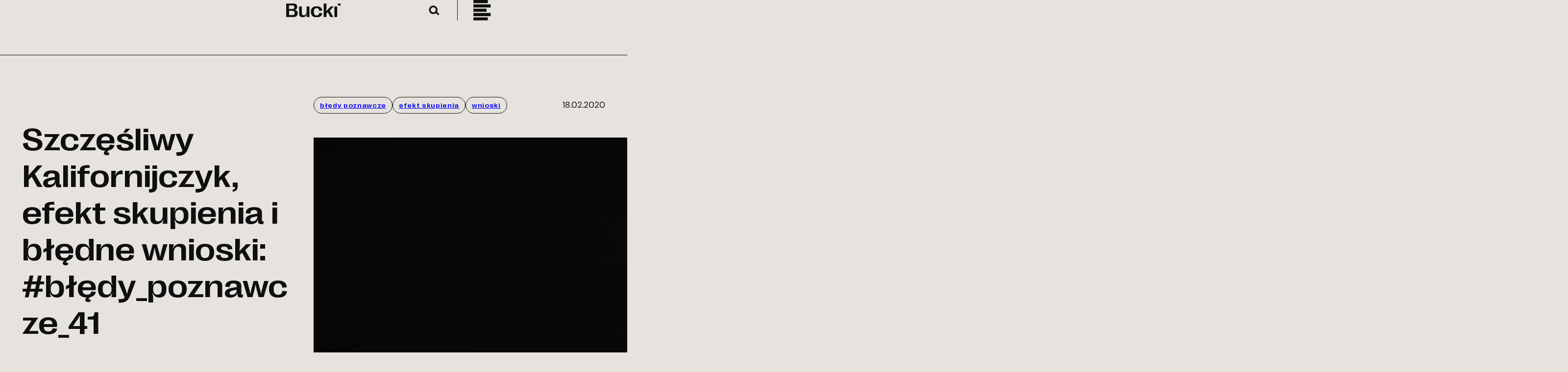

--- FILE ---
content_type: text/html; charset=UTF-8
request_url: https://bucki.pro/szczesliwy-kalifornijczyk-efekt-skupienia-i-bledne-wnioski-bledy_poznawcze_41/
body_size: 86539
content:
<!DOCTYPE html>
<html lang="pl-PL">
<head><meta charset="UTF-8" /><script>if(navigator.userAgent.match(/MSIE|Internet Explorer/i)||navigator.userAgent.match(/Trident\/7\..*?rv:11/i)){var href=document.location.href;if(!href.match(/[?&]nowprocket/)){if(href.indexOf("?")==-1){if(href.indexOf("#")==-1){document.location.href=href+"?nowprocket=1"}else{document.location.href=href.replace("#","?nowprocket=1#")}}else{if(href.indexOf("#")==-1){document.location.href=href+"&nowprocket=1"}else{document.location.href=href.replace("#","&nowprocket=1#")}}}}</script><script>(()=>{class RocketLazyLoadScripts{constructor(){this.v="1.2.6",this.triggerEvents=["keydown","mousedown","mousemove","touchmove","touchstart","touchend","wheel"],this.userEventHandler=this.t.bind(this),this.touchStartHandler=this.i.bind(this),this.touchMoveHandler=this.o.bind(this),this.touchEndHandler=this.h.bind(this),this.clickHandler=this.u.bind(this),this.interceptedClicks=[],this.interceptedClickListeners=[],this.l(this),window.addEventListener("pageshow",(t=>{this.persisted=t.persisted,this.everythingLoaded&&this.m()})),this.CSPIssue=sessionStorage.getItem("rocketCSPIssue"),document.addEventListener("securitypolicyviolation",(t=>{this.CSPIssue||"script-src-elem"!==t.violatedDirective||"data"!==t.blockedURI||(this.CSPIssue=!0,sessionStorage.setItem("rocketCSPIssue",!0))})),document.addEventListener("DOMContentLoaded",(()=>{this.k()})),this.delayedScripts={normal:[],async:[],defer:[]},this.trash=[],this.allJQueries=[]}p(t){document.hidden?t.t():(this.triggerEvents.forEach((e=>window.addEventListener(e,t.userEventHandler,{passive:!0}))),window.addEventListener("touchstart",t.touchStartHandler,{passive:!0}),window.addEventListener("mousedown",t.touchStartHandler),document.addEventListener("visibilitychange",t.userEventHandler))}_(){this.triggerEvents.forEach((t=>window.removeEventListener(t,this.userEventHandler,{passive:!0}))),document.removeEventListener("visibilitychange",this.userEventHandler)}i(t){"HTML"!==t.target.tagName&&(window.addEventListener("touchend",this.touchEndHandler),window.addEventListener("mouseup",this.touchEndHandler),window.addEventListener("touchmove",this.touchMoveHandler,{passive:!0}),window.addEventListener("mousemove",this.touchMoveHandler),t.target.addEventListener("click",this.clickHandler),this.L(t.target,!0),this.S(t.target,"onclick","rocket-onclick"),this.C())}o(t){window.removeEventListener("touchend",this.touchEndHandler),window.removeEventListener("mouseup",this.touchEndHandler),window.removeEventListener("touchmove",this.touchMoveHandler,{passive:!0}),window.removeEventListener("mousemove",this.touchMoveHandler),t.target.removeEventListener("click",this.clickHandler),this.L(t.target,!1),this.S(t.target,"rocket-onclick","onclick"),this.M()}h(){window.removeEventListener("touchend",this.touchEndHandler),window.removeEventListener("mouseup",this.touchEndHandler),window.removeEventListener("touchmove",this.touchMoveHandler,{passive:!0}),window.removeEventListener("mousemove",this.touchMoveHandler)}u(t){t.target.removeEventListener("click",this.clickHandler),this.L(t.target,!1),this.S(t.target,"rocket-onclick","onclick"),this.interceptedClicks.push(t),t.preventDefault(),t.stopPropagation(),t.stopImmediatePropagation(),this.M()}O(){window.removeEventListener("touchstart",this.touchStartHandler,{passive:!0}),window.removeEventListener("mousedown",this.touchStartHandler),this.interceptedClicks.forEach((t=>{t.target.dispatchEvent(new MouseEvent("click",{view:t.view,bubbles:!0,cancelable:!0}))}))}l(t){EventTarget.prototype.addEventListenerWPRocketBase=EventTarget.prototype.addEventListener,EventTarget.prototype.addEventListener=function(e,i,o){"click"!==e||t.windowLoaded||i===t.clickHandler||t.interceptedClickListeners.push({target:this,func:i,options:o}),(this||window).addEventListenerWPRocketBase(e,i,o)}}L(t,e){this.interceptedClickListeners.forEach((i=>{i.target===t&&(e?t.removeEventListener("click",i.func,i.options):t.addEventListener("click",i.func,i.options))})),t.parentNode!==document.documentElement&&this.L(t.parentNode,e)}D(){return new Promise((t=>{this.P?this.M=t:t()}))}C(){this.P=!0}M(){this.P=!1}S(t,e,i){t.hasAttribute&&t.hasAttribute(e)&&(event.target.setAttribute(i,event.target.getAttribute(e)),event.target.removeAttribute(e))}t(){this._(this),"loading"===document.readyState?document.addEventListener("DOMContentLoaded",this.R.bind(this)):this.R()}k(){let t=[];document.querySelectorAll("script[type=rocketlazyloadscript][data-rocket-src]").forEach((e=>{let i=e.getAttribute("data-rocket-src");if(i&&!i.startsWith("data:")){0===i.indexOf("//")&&(i=location.protocol+i);try{const o=new URL(i).origin;o!==location.origin&&t.push({src:o,crossOrigin:e.crossOrigin||"module"===e.getAttribute("data-rocket-type")})}catch(t){}}})),t=[...new Map(t.map((t=>[JSON.stringify(t),t]))).values()],this.T(t,"preconnect")}async R(){this.lastBreath=Date.now(),this.j(this),this.F(this),this.I(),this.W(),this.q(),await this.A(this.delayedScripts.normal),await this.A(this.delayedScripts.defer),await this.A(this.delayedScripts.async);try{await this.U(),await this.H(this),await this.J()}catch(t){console.error(t)}window.dispatchEvent(new Event("rocket-allScriptsLoaded")),this.everythingLoaded=!0,this.D().then((()=>{this.O()})),this.N()}W(){document.querySelectorAll("script[type=rocketlazyloadscript]").forEach((t=>{t.hasAttribute("data-rocket-src")?t.hasAttribute("async")&&!1!==t.async?this.delayedScripts.async.push(t):t.hasAttribute("defer")&&!1!==t.defer||"module"===t.getAttribute("data-rocket-type")?this.delayedScripts.defer.push(t):this.delayedScripts.normal.push(t):this.delayedScripts.normal.push(t)}))}async B(t){if(await this.G(),!0!==t.noModule||!("noModule"in HTMLScriptElement.prototype))return new Promise((e=>{let i;function o(){(i||t).setAttribute("data-rocket-status","executed"),e()}try{if(navigator.userAgent.indexOf("Firefox/")>0||""===navigator.vendor||this.CSPIssue)i=document.createElement("script"),[...t.attributes].forEach((t=>{let e=t.nodeName;"type"!==e&&("data-rocket-type"===e&&(e="type"),"data-rocket-src"===e&&(e="src"),i.setAttribute(e,t.nodeValue))})),t.text&&(i.text=t.text),i.hasAttribute("src")?(i.addEventListener("load",o),i.addEventListener("error",(function(){i.setAttribute("data-rocket-status","failed-network"),e()})),setTimeout((()=>{i.isConnected||e()}),1)):(i.text=t.text,o()),t.parentNode.replaceChild(i,t);else{const i=t.getAttribute("data-rocket-type"),s=t.getAttribute("data-rocket-src");i?(t.type=i,t.removeAttribute("data-rocket-type")):t.removeAttribute("type"),t.addEventListener("load",o),t.addEventListener("error",(i=>{this.CSPIssue&&i.target.src.startsWith("data:")?(console.log("WPRocket: data-uri blocked by CSP -> fallback"),t.removeAttribute("src"),this.B(t).then(e)):(t.setAttribute("data-rocket-status","failed-network"),e())})),s?(t.removeAttribute("data-rocket-src"),t.src=s):t.src="data:text/javascript;base64,"+window.btoa(unescape(encodeURIComponent(t.text)))}}catch(i){t.setAttribute("data-rocket-status","failed-transform"),e()}}));t.setAttribute("data-rocket-status","skipped")}async A(t){const e=t.shift();return e&&e.isConnected?(await this.B(e),this.A(t)):Promise.resolve()}q(){this.T([...this.delayedScripts.normal,...this.delayedScripts.defer,...this.delayedScripts.async],"preload")}T(t,e){var i=document.createDocumentFragment();t.forEach((t=>{const o=t.getAttribute&&t.getAttribute("data-rocket-src")||t.src;if(o&&!o.startsWith("data:")){const s=document.createElement("link");s.href=o,s.rel=e,"preconnect"!==e&&(s.as="script"),t.getAttribute&&"module"===t.getAttribute("data-rocket-type")&&(s.crossOrigin=!0),t.crossOrigin&&(s.crossOrigin=t.crossOrigin),t.integrity&&(s.integrity=t.integrity),i.appendChild(s),this.trash.push(s)}})),document.head.appendChild(i)}j(t){let e={};function i(i,o){return e[o].eventsToRewrite.indexOf(i)>=0&&!t.everythingLoaded?"rocket-"+i:i}function o(t,o){!function(t){e[t]||(e[t]={originalFunctions:{add:t.addEventListener,remove:t.removeEventListener},eventsToRewrite:[]},t.addEventListener=function(){arguments[0]=i(arguments[0],t),e[t].originalFunctions.add.apply(t,arguments)},t.removeEventListener=function(){arguments[0]=i(arguments[0],t),e[t].originalFunctions.remove.apply(t,arguments)})}(t),e[t].eventsToRewrite.push(o)}function s(e,i){let o=e[i];e[i]=null,Object.defineProperty(e,i,{get:()=>o||function(){},set(s){t.everythingLoaded?o=s:e["rocket"+i]=o=s}})}o(document,"DOMContentLoaded"),o(window,"DOMContentLoaded"),o(window,"load"),o(window,"pageshow"),o(document,"readystatechange"),s(document,"onreadystatechange"),s(window,"onload"),s(window,"onpageshow");try{Object.defineProperty(document,"readyState",{get:()=>t.rocketReadyState,set(e){t.rocketReadyState=e},configurable:!0}),document.readyState="loading"}catch(t){console.log("WPRocket DJE readyState conflict, bypassing")}}F(t){let e;function i(e){return t.everythingLoaded?e:e.split(" ").map((t=>"load"===t||0===t.indexOf("load.")?"rocket-jquery-load":t)).join(" ")}function o(o){function s(t){const e=o.fn[t];o.fn[t]=o.fn.init.prototype[t]=function(){return this[0]===window&&("string"==typeof arguments[0]||arguments[0]instanceof String?arguments[0]=i(arguments[0]):"object"==typeof arguments[0]&&Object.keys(arguments[0]).forEach((t=>{const e=arguments[0][t];delete arguments[0][t],arguments[0][i(t)]=e}))),e.apply(this,arguments),this}}o&&o.fn&&!t.allJQueries.includes(o)&&(o.fn.ready=o.fn.init.prototype.ready=function(e){return t.domReadyFired?e.bind(document)(o):document.addEventListener("rocket-DOMContentLoaded",(()=>e.bind(document)(o))),o([])},s("on"),s("one"),t.allJQueries.push(o)),e=o}o(window.jQuery),Object.defineProperty(window,"jQuery",{get:()=>e,set(t){o(t)}})}async H(t){const e=document.querySelector("script[data-webpack]");e&&(await async function(){return new Promise((t=>{e.addEventListener("load",t),e.addEventListener("error",t)}))}(),await t.K(),await t.H(t))}async U(){this.domReadyFired=!0;try{document.readyState="interactive"}catch(t){}await this.G(),document.dispatchEvent(new Event("rocket-readystatechange")),await this.G(),document.rocketonreadystatechange&&document.rocketonreadystatechange(),await this.G(),document.dispatchEvent(new Event("rocket-DOMContentLoaded")),await this.G(),window.dispatchEvent(new Event("rocket-DOMContentLoaded"))}async J(){try{document.readyState="complete"}catch(t){}await this.G(),document.dispatchEvent(new Event("rocket-readystatechange")),await this.G(),document.rocketonreadystatechange&&document.rocketonreadystatechange(),await this.G(),window.dispatchEvent(new Event("rocket-load")),await this.G(),window.rocketonload&&window.rocketonload(),await this.G(),this.allJQueries.forEach((t=>t(window).trigger("rocket-jquery-load"))),await this.G();const t=new Event("rocket-pageshow");t.persisted=this.persisted,window.dispatchEvent(t),await this.G(),window.rocketonpageshow&&window.rocketonpageshow({persisted:this.persisted}),this.windowLoaded=!0}m(){document.onreadystatechange&&document.onreadystatechange(),window.onload&&window.onload(),window.onpageshow&&window.onpageshow({persisted:this.persisted})}I(){const t=new Map;document.write=document.writeln=function(e){const i=document.currentScript;i||console.error("WPRocket unable to document.write this: "+e);const o=document.createRange(),s=i.parentElement;let n=t.get(i);void 0===n&&(n=i.nextSibling,t.set(i,n));const c=document.createDocumentFragment();o.setStart(c,0),c.appendChild(o.createContextualFragment(e)),s.insertBefore(c,n)}}async G(){Date.now()-this.lastBreath>45&&(await this.K(),this.lastBreath=Date.now())}async K(){return document.hidden?new Promise((t=>setTimeout(t))):new Promise((t=>requestAnimationFrame(t)))}N(){this.trash.forEach((t=>t.remove()))}static run(){const t=new RocketLazyLoadScripts;t.p(t)}}RocketLazyLoadScripts.run()})();</script>
	
	<meta name="viewport" content="width=device-width, initial-scale=1" />
<meta name='robots' content='index, follow, max-image-preview:large, max-snippet:-1, max-video-preview:-1' />

	<!-- This site is optimized with the Yoast SEO plugin v26.7 - https://yoast.com/wordpress/plugins/seo/ -->
	<link rel="canonical" href="https://bucki.pro/szczesliwy-kalifornijczyk-efekt-skupienia-i-bledne-wnioski-bledy_poznawcze_41/" />
	<meta property="og:locale" content="pl_PL" />
	<meta property="og:type" content="article" />
	<meta property="og:title" content="Szczęśliwy Kalifornijczyk, efekt skupienia i błędne wnioski: #błędy_poznawcze_41 - Piotr Bucki" />
	<meta property="og:description" content="Czy Kalifornijczycy są szczęśliwsi niż mieszkańcy innych stanów? Gdyby ktoś zadał mi takie pytanie i poprosił o natychmiastową odpowiedź, pewnie powiedziałbym – TAK. W końcu mają piękną pogodę, ocean i winnice. Tak też odpowiadali uczestnicy pewnego badania. Przeprowadzono je w USA. Badano przekonanie, czy mieszkańcy Kalifornii są szczęśliwsi od mieszkańców środkowozachodnich stanów. Zarówno mieszkańcy tych [&hellip;]" />
	<meta property="og:url" content="https://bucki.pro/szczesliwy-kalifornijczyk-efekt-skupienia-i-bledne-wnioski-bledy_poznawcze_41/" />
	<meta property="og:site_name" content="Piotr Bucki" />
	<meta property="article:publisher" content="https://www.facebook.com/piotr.bucki" />
	<meta property="article:author" content="https://www.facebook.com/piotr.bucki" />
	<meta property="article:published_time" content="2020-02-17T23:00:00+00:00" />
	<meta property="article:modified_time" content="2024-07-15T13:55:19+00:00" />
	<meta property="og:image" content="https://bucki.pro/wp-content/uploads/2020/02/lighted-matchstick-on-brown-wooden-surface-750225-scaled.jpg" />
	<meta property="og:image:width" content="2560" />
	<meta property="og:image:height" content="1440" />
	<meta property="og:image:type" content="image/jpeg" />
	<meta name="author" content="Piotr Bucki" />
	<meta name="twitter:card" content="summary_large_image" />
	<meta name="twitter:creator" content="@pbucki" />
	<meta name="twitter:site" content="@pbucki" />
	<meta name="twitter:label1" content="Napisane przez" />
	<meta name="twitter:data1" content="Piotr Bucki" />
	<meta name="twitter:label2" content="Szacowany czas czytania" />
	<meta name="twitter:data2" content="2 minuty" />
	<script type="application/ld+json" class="yoast-schema-graph">{"@context":"https://schema.org","@graph":[{"@type":"Article","@id":"https://bucki.pro/szczesliwy-kalifornijczyk-efekt-skupienia-i-bledne-wnioski-bledy_poznawcze_41/#article","isPartOf":{"@id":"https://bucki.pro/szczesliwy-kalifornijczyk-efekt-skupienia-i-bledne-wnioski-bledy_poznawcze_41/"},"author":{"name":"Piotr Bucki","@id":"https://bucki.pro/#/schema/person/7f7866e35a613294eca90857ef9fcdf2"},"headline":"Szczęśliwy Kalifornijczyk, efekt skupienia i błędne wnioski: #błędy_poznawcze_41","datePublished":"2020-02-17T23:00:00+00:00","dateModified":"2024-07-15T13:55:19+00:00","mainEntityOfPage":{"@id":"https://bucki.pro/szczesliwy-kalifornijczyk-efekt-skupienia-i-bledne-wnioski-bledy_poznawcze_41/"},"wordCount":480,"commentCount":0,"publisher":{"@id":"https://bucki.pro/#/schema/person/7f7866e35a613294eca90857ef9fcdf2"},"image":{"@id":"https://bucki.pro/szczesliwy-kalifornijczyk-efekt-skupienia-i-bledne-wnioski-bledy_poznawcze_41/#primaryimage"},"thumbnailUrl":"https://bucki.pro/wp-content/uploads/2020/02/lighted-matchstick-on-brown-wooden-surface-750225-scaled.jpg","keywords":["błędy poznawcze","efekt skupienia","wnioski"],"articleSection":["Lifestyle"],"inLanguage":"pl-PL","potentialAction":[{"@type":"CommentAction","name":"Comment","target":["https://bucki.pro/szczesliwy-kalifornijczyk-efekt-skupienia-i-bledne-wnioski-bledy_poznawcze_41/#respond"]}]},{"@type":"WebPage","@id":"https://bucki.pro/szczesliwy-kalifornijczyk-efekt-skupienia-i-bledne-wnioski-bledy_poznawcze_41/","url":"https://bucki.pro/szczesliwy-kalifornijczyk-efekt-skupienia-i-bledne-wnioski-bledy_poznawcze_41/","name":"Szczęśliwy Kalifornijczyk, efekt skupienia i błędne wnioski: #błędy_poznawcze_41 - Piotr Bucki","isPartOf":{"@id":"https://bucki.pro/#website"},"primaryImageOfPage":{"@id":"https://bucki.pro/szczesliwy-kalifornijczyk-efekt-skupienia-i-bledne-wnioski-bledy_poznawcze_41/#primaryimage"},"image":{"@id":"https://bucki.pro/szczesliwy-kalifornijczyk-efekt-skupienia-i-bledne-wnioski-bledy_poznawcze_41/#primaryimage"},"thumbnailUrl":"https://bucki.pro/wp-content/uploads/2020/02/lighted-matchstick-on-brown-wooden-surface-750225-scaled.jpg","datePublished":"2020-02-17T23:00:00+00:00","dateModified":"2024-07-15T13:55:19+00:00","breadcrumb":{"@id":"https://bucki.pro/szczesliwy-kalifornijczyk-efekt-skupienia-i-bledne-wnioski-bledy_poznawcze_41/#breadcrumb"},"inLanguage":"pl-PL","potentialAction":[{"@type":"ReadAction","target":["https://bucki.pro/szczesliwy-kalifornijczyk-efekt-skupienia-i-bledne-wnioski-bledy_poznawcze_41/"]}]},{"@type":"ImageObject","inLanguage":"pl-PL","@id":"https://bucki.pro/szczesliwy-kalifornijczyk-efekt-skupienia-i-bledne-wnioski-bledy_poznawcze_41/#primaryimage","url":"https://bucki.pro/wp-content/uploads/2020/02/lighted-matchstick-on-brown-wooden-surface-750225-scaled.jpg","contentUrl":"https://bucki.pro/wp-content/uploads/2020/02/lighted-matchstick-on-brown-wooden-surface-750225-scaled.jpg","width":2560,"height":1440},{"@type":"BreadcrumbList","@id":"https://bucki.pro/szczesliwy-kalifornijczyk-efekt-skupienia-i-bledne-wnioski-bledy_poznawcze_41/#breadcrumb","itemListElement":[{"@type":"ListItem","position":1,"name":"Strona główna","item":"https://bucki.pro/"},{"@type":"ListItem","position":2,"name":"Blog","item":"https://bucki.pro/blog/"},{"@type":"ListItem","position":3,"name":"Szczęśliwy Kalifornijczyk, efekt skupienia i błędne wnioski: #błędy_poznawcze_41"}]},{"@type":"WebSite","@id":"https://bucki.pro/#website","url":"https://bucki.pro/","name":"Piotr Bucki","description":"It&#039;s all about what I can do for You","publisher":{"@id":"https://bucki.pro/#/schema/person/7f7866e35a613294eca90857ef9fcdf2"},"potentialAction":[{"@type":"SearchAction","target":{"@type":"EntryPoint","urlTemplate":"https://bucki.pro/?s={search_term_string}"},"query-input":{"@type":"PropertyValueSpecification","valueRequired":true,"valueName":"search_term_string"}}],"inLanguage":"pl-PL"},{"@type":["Person","Organization"],"@id":"https://bucki.pro/#/schema/person/7f7866e35a613294eca90857ef9fcdf2","name":"Piotr Bucki","image":{"@type":"ImageObject","inLanguage":"pl-PL","@id":"https://bucki.pro/#/schema/person/image/","url":"https://bucki.pro/wp-content/uploads/2024/03/sygnet_bucki_big.svg","contentUrl":"https://bucki.pro/wp-content/uploads/2024/03/sygnet_bucki_big.svg","width":296,"height":349,"caption":"Piotr Bucki"},"logo":{"@id":"https://bucki.pro/#/schema/person/image/"},"sameAs":["https://bucki.pro","https://www.facebook.com/piotr.bucki","https://www.instagram.com/pbucki/?hl=en","https://www.linkedin.com/in/piotrbucki","https://x.com/pbucki"]}]}</script>
	<!-- / Yoast SEO plugin. -->


<title>Szczęśliwy Kalifornijczyk, efekt skupienia i błędne wnioski: #błędy_poznawcze_41 - Piotr Bucki</title><link rel="preload" data-rocket-preload as="font" href="https://bucki.pro/wp-content/plugins/wpdiscuz/assets/third-party/font-awesome-5.13.0/webfonts/fa-regular-400.woff2" crossorigin><link rel="preload" data-rocket-preload as="font" href="https://bucki.pro/wp-content/plugins/wpdiscuz/assets/third-party/font-awesome-5.13.0/webfonts/fa-solid-900.woff2" crossorigin><link rel="preload" data-rocket-preload as="font" href="https://bucki.pro/wp-content/themes/bucki/assets/fonts/DMSans-Regular.woff2" crossorigin><link rel="preload" data-rocket-preload as="font" href="https://bucki.pro/wp-content/themes/bucki/assets/fonts/DMSans-Italic.woff2" crossorigin><link rel="preload" data-rocket-preload as="font" href="https://bucki.pro/wp-content/themes/bucki/assets/fonts/Unna-Regular.woff2" crossorigin><link rel="preload" data-rocket-preload as="font" href="https://bucki.pro/wp-content/themes/bucki/assets/fonts/RightGrotesk-WideMedium.woff2" crossorigin><style id="wpr-usedcss">.wp-block-navigation .wp-block-navigation-item__label{overflow-wrap:break-word}.wp-block-navigation{position:relative;--navigation-layout-justification-setting:flex-start;--navigation-layout-direction:row;--navigation-layout-wrap:wrap;--navigation-layout-justify:flex-start;--navigation-layout-align:center}.wp-block-navigation ul{margin-bottom:0;margin-left:0;margin-top:0;padding-left:0}.wp-block-navigation ul,.wp-block-navigation ul li{list-style:none;padding:0}.wp-block-navigation .wp-block-navigation-item{align-items:center;background-color:inherit;display:flex;position:relative}.wp-block-navigation .wp-block-navigation-item__content{display:block}.wp-block-navigation .wp-block-navigation-item__content.wp-block-navigation-item__content{color:inherit}.wp-block-navigation :where(a),.wp-block-navigation :where(a:active),.wp-block-navigation :where(a:focus){text-decoration:none}.wp-block-navigation.is-vertical{--navigation-layout-direction:column;--navigation-layout-justify:initial;--navigation-layout-align:flex-start}button.wp-block-navigation-item__content{background-color:initial;border:none;color:currentColor;font-family:inherit;font-size:inherit;font-style:inherit;font-weight:inherit;letter-spacing:inherit;line-height:inherit;text-align:left;text-transform:inherit}.wp-block-navigation__container,.wp-block-navigation__responsive-close,.wp-block-navigation__responsive-container,.wp-block-navigation__responsive-container-content,.wp-block-navigation__responsive-dialog{gap:inherit}:where(.wp-block-navigation.has-background .wp-block-navigation-item a:not(.wp-element-button)),:where(.wp-block-navigation.has-background .wp-block-navigation-submenu a:not(.wp-element-button)){padding:.5em 1em}:where(.wp-block-navigation .wp-block-navigation__submenu-container .wp-block-navigation-item a:not(.wp-element-button)),:where(.wp-block-navigation .wp-block-navigation__submenu-container .wp-block-navigation-submenu a:not(.wp-element-button)),:where(.wp-block-navigation .wp-block-navigation__submenu-container .wp-block-navigation-submenu button.wp-block-navigation-item__content),:where(.wp-block-navigation .wp-block-navigation__submenu-container .wp-block-pages-list__item button.wp-block-navigation-item__content){padding:.5em 1em}.wp-block-navigation__container{align-items:var(--navigation-layout-align,initial);display:flex;flex-direction:var(--navigation-layout-direction,initial);flex-wrap:var(--navigation-layout-wrap,wrap);justify-content:var(--navigation-layout-justify,initial);list-style:none;margin:0;padding-left:0}.wp-block-navigation__container .is-responsive{display:none}.wp-block-navigation__container:only-child{flex-grow:1}@keyframes overlay-menu__fade-in-animation{0%{opacity:0;transform:translateY(.5em)}to{opacity:1;transform:translateY(0)}}.wp-block-navigation__responsive-container{bottom:0;display:none;left:0;position:fixed;right:0;top:0}.wp-block-navigation__responsive-container :where(.wp-block-navigation-item a){color:inherit}.wp-block-navigation__responsive-container .wp-block-navigation__responsive-container-content{align-items:var(--navigation-layout-align,initial);display:flex;flex-direction:var(--navigation-layout-direction,initial);flex-wrap:var(--navigation-layout-wrap,wrap);justify-content:var(--navigation-layout-justify,initial)}.wp-block-navigation__responsive-container:not(.is-menu-open.is-menu-open){background-color:inherit!important;color:inherit!important}.wp-block-navigation__responsive-container.is-menu-open{animation:.1s ease-out overlay-menu__fade-in-animation;animation-fill-mode:forwards;background-color:inherit;display:flex;flex-direction:column;overflow:auto;padding:clamp(1rem,var(--wp--style--root--padding-top),20rem) clamp(1rem,var(--wp--style--root--padding-right),20rem) clamp(1rem,var(--wp--style--root--padding-bottom),20rem) clamp(1rem,var(--wp--style--root--padding-left),20em);z-index:100000}@media (prefers-reduced-motion:reduce){.wp-block-navigation__responsive-container.is-menu-open{animation-delay:0s;animation-duration:1ms}}.wp-block-navigation__responsive-container.is-menu-open .wp-block-navigation__responsive-container-content{align-items:var(--navigation-layout-justification-setting,inherit);display:flex;flex-direction:column;flex-wrap:nowrap;overflow:visible;padding-top:calc(2rem + 24px)}.wp-block-navigation__responsive-container.is-menu-open .wp-block-navigation__responsive-container-content,.wp-block-navigation__responsive-container.is-menu-open .wp-block-navigation__responsive-container-content .wp-block-navigation__container,.wp-block-navigation__responsive-container.is-menu-open .wp-block-navigation__responsive-container-content .wp-block-page-list{justify-content:flex-start}.wp-block-navigation__responsive-container.is-menu-open .wp-block-navigation__responsive-container-content .wp-block-navigation__submenu-icon{display:none}.wp-block-navigation__responsive-container.is-menu-open .wp-block-navigation__responsive-container-content .has-child .wp-block-navigation__submenu-container{border:none;height:auto;min-width:200px;opacity:1;overflow:initial;padding-left:2rem;padding-right:2rem;position:static;visibility:visible;width:auto}.wp-block-navigation__responsive-container.is-menu-open .wp-block-navigation__responsive-container-content .wp-block-navigation__container,.wp-block-navigation__responsive-container.is-menu-open .wp-block-navigation__responsive-container-content .wp-block-navigation__submenu-container{gap:inherit}.wp-block-navigation__responsive-container.is-menu-open .wp-block-navigation__responsive-container-content .wp-block-navigation__submenu-container{padding-top:var(--wp--style--block-gap,2em)}.wp-block-navigation__responsive-container.is-menu-open .wp-block-navigation__responsive-container-content .wp-block-navigation-item__content{padding:0}.wp-block-navigation__responsive-container.is-menu-open .wp-block-navigation__responsive-container-content .wp-block-navigation-item,.wp-block-navigation__responsive-container.is-menu-open .wp-block-navigation__responsive-container-content .wp-block-navigation__container,.wp-block-navigation__responsive-container.is-menu-open .wp-block-navigation__responsive-container-content .wp-block-page-list{align-items:var(--navigation-layout-justification-setting,initial);display:flex;flex-direction:column}.wp-block-navigation__responsive-container.is-menu-open .wp-block-navigation-item,.wp-block-navigation__responsive-container.is-menu-open .wp-block-navigation-item .wp-block-navigation__submenu-container,.wp-block-navigation__responsive-container.is-menu-open .wp-block-navigation__container,.wp-block-navigation__responsive-container.is-menu-open .wp-block-page-list{background:#0000!important;color:inherit!important}.wp-block-navigation__responsive-container.is-menu-open .wp-block-navigation__submenu-container.wp-block-navigation__submenu-container.wp-block-navigation__submenu-container.wp-block-navigation__submenu-container{left:auto;right:auto}.wp-block-navigation:not(.has-background) .wp-block-navigation__responsive-container.is-menu-open{background-color:#fff}.wp-block-navigation:not(.has-text-color) .wp-block-navigation__responsive-container.is-menu-open{color:#000}.wp-block-navigation__responsive-container-close,.wp-block-navigation__responsive-container-open{background:#0000;border:none;color:currentColor;cursor:pointer;margin:0;padding:0;text-transform:inherit;vertical-align:middle}.wp-block-navigation__responsive-container-close svg,.wp-block-navigation__responsive-container-open svg{fill:currentColor;display:block;height:24px;pointer-events:none;width:24px}.wp-block-navigation__responsive-container-open{display:flex}.wp-block-navigation__responsive-container-open.wp-block-navigation__responsive-container-open.wp-block-navigation__responsive-container-open{font-family:inherit;font-size:inherit;font-weight:inherit}@media (min-width:600px){.wp-block-navigation__responsive-container:not(.hidden-by-default):not(.is-menu-open){background-color:inherit;display:block;position:relative;width:100%;z-index:auto}.wp-block-navigation__responsive-container:not(.hidden-by-default):not(.is-menu-open) .wp-block-navigation__responsive-container-close{display:none}.wp-block-navigation__responsive-container.is-menu-open .wp-block-navigation__submenu-container.wp-block-navigation__submenu-container.wp-block-navigation__submenu-container.wp-block-navigation__submenu-container{left:0}.wp-block-navigation__responsive-container-open:not(.always-shown){display:none}}.wp-block-navigation__responsive-container-close{position:absolute;right:0;top:0;z-index:2}.wp-block-navigation__responsive-container-close.wp-block-navigation__responsive-container-close.wp-block-navigation__responsive-container-close{font-family:inherit;font-size:inherit;font-weight:inherit}.wp-block-navigation__responsive-close{width:100%}.has-modal-open .wp-block-navigation__responsive-close{margin-left:auto;margin-right:auto;max-width:var(--wp--style--global--wide-size,100%)}.wp-block-navigation__responsive-close:focus{outline:0}.is-menu-open .wp-block-navigation__responsive-close,.is-menu-open .wp-block-navigation__responsive-container-content,.is-menu-open .wp-block-navigation__responsive-dialog{box-sizing:border-box}.wp-block-navigation__responsive-dialog{position:relative}.has-modal-open .admin-bar .is-menu-open .wp-block-navigation__responsive-dialog{margin-top:46px}html.has-modal-open{overflow:hidden}.wp-block-site-logo{box-sizing:border-box;line-height:0}.wp-block-site-logo a{display:inline-block;line-height:0}.wp-block-site-logo img{height:auto;max-width:100%}.wp-block-site-logo a,.wp-block-site-logo img{border-radius:inherit}.wp-block-site-logo.aligncenter{margin-left:auto;margin-right:auto;text-align:center}:root :where(.wp-block-site-logo.is-style-rounded){border-radius:9999px}.wp-block-image img{box-sizing:border-box;height:auto;max-width:100%;vertical-align:bottom}.wp-block-image[style*=border-radius] img,.wp-block-image[style*=border-radius]>a{border-radius:inherit}.wp-block-image.aligncenter{text-align:center}.wp-block-image.alignfull img,.wp-block-image.alignwide img{height:auto;width:100%}.wp-block-image .aligncenter,.wp-block-image .alignleft,.wp-block-image .alignright,.wp-block-image.aligncenter,.wp-block-image.alignleft,.wp-block-image.alignright{display:table}.wp-block-image .aligncenter>figcaption,.wp-block-image .alignleft>figcaption,.wp-block-image .alignright>figcaption,.wp-block-image.aligncenter>figcaption,.wp-block-image.alignleft>figcaption,.wp-block-image.alignright>figcaption{caption-side:bottom;display:table-caption}.wp-block-image .alignleft{float:left;margin:.5em 1em .5em 0}.wp-block-image .alignright{float:right;margin:.5em 0 .5em 1em}.wp-block-image .aligncenter{margin-left:auto;margin-right:auto}.wp-block-image :where(figcaption){margin-bottom:1em;margin-top:.5em}:root :where(.wp-block-image.is-style-rounded img,.wp-block-image .is-style-rounded img){border-radius:9999px}.wp-block-image figure{margin:0}.wp-block-group{box-sizing:border-box}:where(.wp-block-group.wp-block-group-is-layout-constrained){position:relative}.wp-block-columns{align-items:normal!important;box-sizing:border-box;display:flex;flex-wrap:wrap!important}@media (min-width:782px){.has-modal-open .admin-bar .is-menu-open .wp-block-navigation__responsive-dialog{margin-top:32px}.wp-block-columns{flex-wrap:nowrap!important}}.wp-block-columns.are-vertically-aligned-top{align-items:flex-start}@media (max-width:781px){.wp-block-columns:not(.is-not-stacked-on-mobile)>.wp-block-column{flex-basis:100%!important}}@media (min-width:782px){.wp-block-columns:not(.is-not-stacked-on-mobile)>.wp-block-column{flex-basis:0;flex-grow:1}.wp-block-columns:not(.is-not-stacked-on-mobile)>.wp-block-column[style*=flex-basis]{flex-grow:0}}:where(.wp-block-columns){margin-bottom:1.75em}:where(.wp-block-columns.has-background){padding:1.25em 2.375em}.wp-block-column{flex-grow:1;min-width:0;overflow-wrap:break-word;word-break:break-word}.wp-block-column.is-vertically-aligned-top{align-self:flex-start}.wp-block-column.is-vertically-aligned-center{align-self:center}.wp-block-column.is-vertically-aligned-center,.wp-block-column.is-vertically-aligned-top{width:100%}.wp-block-search__button{margin-left:10px;word-break:normal}.wp-block-search__button svg{height:1.25em;min-height:24px;min-width:24px;width:1.25em;fill:currentColor;vertical-align:text-bottom}:where(.wp-block-search__button){border:1px solid #ccc;padding:6px 10px}.wp-block-search__inside-wrapper{display:flex;flex:auto;flex-wrap:nowrap;max-width:100%}.wp-block-search__label{width:100%}.wp-block-search__input{appearance:none;border:1px solid #949494;flex-grow:1;margin-left:0;margin-right:0;min-width:3rem;padding:8px;text-decoration:unset!important}:where(.wp-block-search__input){font-family:inherit;font-size:inherit;font-style:inherit;font-weight:inherit;letter-spacing:inherit;line-height:inherit;text-transform:inherit}:where(.wp-block-search__button-inside .wp-block-search__inside-wrapper){border:1px solid #949494;box-sizing:border-box;padding:4px}:where(.wp-block-search__button-inside .wp-block-search__inside-wrapper) .wp-block-search__input{border:none;border-radius:0;padding:0 4px}:where(.wp-block-search__button-inside .wp-block-search__inside-wrapper) .wp-block-search__input:focus{outline:0}:where(.wp-block-search__button-inside .wp-block-search__inside-wrapper) :where(.wp-block-search__button){padding:4px 8px}.wp-block-search.aligncenter .wp-block-search__inside-wrapper{margin:auto}.wp-block-post-title{box-sizing:border-box;word-break:break-word}.wp-block-post-title a{display:inline-block}:root :where(p.has-background){padding:1.25em 2.375em}:where(p.has-text-color:not(.has-link-color)) a{color:inherit}:where(.wp-block-post-excerpt){margin-bottom:var(--wp--style--block-gap);margin-top:var(--wp--style--block-gap)}.wp-block-post-excerpt__excerpt{margin-bottom:0;margin-top:0}.wp-block-button__link{box-sizing:border-box;cursor:pointer;display:inline-block;text-align:center;word-break:break-word}.wp-block-button__link.aligncenter{text-align:center}.wp-block-button__link.alignright{text-align:right}:where(.wp-block-button__link){border-radius:9999px;box-shadow:none;padding:calc(.667em + 2px) calc(1.333em + 2px);text-decoration:none}.wp-block-button[style*=text-decoration] .wp-block-button__link{text-decoration:inherit}:root :where(.wp-block-button .wp-block-button__link.is-style-outline),:root :where(.wp-block-button.is-style-outline>.wp-block-button__link){border:2px solid;padding:.667em 1.333em}:root :where(.wp-block-button .wp-block-button__link.is-style-outline:not(.has-text-color)),:root :where(.wp-block-button.is-style-outline>.wp-block-button__link:not(.has-text-color)){color:currentColor}:root :where(.wp-block-button .wp-block-button__link.is-style-outline:not(.has-background)),:root :where(.wp-block-button.is-style-outline>.wp-block-button__link:not(.has-background)){background-color:initial;background-image:none}.wp-block-button:not([class*=is-style-]){border:.0625rem solid var(--wp--preset--color--black);background-color:var(--wp--preset--color--black);color:var(--wp--preset--color--white);transition:color var(--wp--preset--main-timing-function),background-color var(--wp--preset--main-timing-function)}.wp-block-button:not([class*=is-style-]):hover{background-color:var(--wp--preset--color--white);color:var(--wp--preset--color--black)}.wp-block-button.is-style-black-underline{background-color:var(--wp--preset--color--transparent);color:var(--wp--preset--color--black);transition:color var(--wp--preset--main-timing-function);position:relative}.wp-block-button.is-style-black-underline a{font-size:clamp(.75rem, .7171rem + .1404vw, .875rem);line-height:1.25rem;padding-left:0}.wp-block-button.is-style-black-underline::after{content:"";position:absolute;bottom:.375rem;left:0;height:.0625rem;width:calc(100% - 1rem);background-color:var(--wp--preset--color--black);transition:background-color var(--wp--preset--main-timing-function)}.wp-block-button.is-style-black-underline:hover{color:var(--wp--preset--color--grey-900)}.wp-block-button.is-style-black-underline:hover::after{background-color:var(--wp--preset--color--transparent)}.wp-block-buttons.is-vertical{flex-direction:column}.wp-block-buttons.is-vertical>.wp-block-button:last-child{margin-bottom:0}.wp-block-buttons>.wp-block-button{display:inline-block;margin:0}.wp-block-buttons.is-content-justification-left{justify-content:flex-start}.wp-block-buttons.is-content-justification-left.is-vertical{align-items:flex-start}.wp-block-buttons.is-content-justification-center{justify-content:center}.wp-block-buttons.is-content-justification-center.is-vertical{align-items:center}.wp-block-buttons.is-content-justification-right{justify-content:flex-end}.wp-block-buttons.is-content-justification-right.is-vertical{align-items:flex-end}.wp-block-buttons.is-content-justification-space-between{justify-content:space-between}.wp-block-buttons.aligncenter{text-align:center}.wp-block-buttons:not(.is-content-justification-space-between,.is-content-justification-right,.is-content-justification-left,.is-content-justification-center) .wp-block-button.aligncenter{margin-left:auto;margin-right:auto;width:100%}.wp-block-buttons[style*=text-decoration] .wp-block-button,.wp-block-buttons[style*=text-decoration] .wp-block-button__link{text-decoration:inherit}.wp-block-button.aligncenter{text-align:center}.wp-block-post-terms{box-sizing:border-box}.wp-block-post-terms .wp-block-post-terms__separator{white-space:pre-wrap}.wp-block-post-terms{display:flex;flex-wrap:wrap;gap:.5rem}.wp-block-post-terms a{display:inline-block;text-align:center;word-wrap:none;font-family:var(--wp--preset--font-family--rightgrotesk);font-size:clamp(.75rem, .723rem + .1351vw, .875rem);font-weight:500;font-style:normal;line-height:1.25rem;letter-spacing:.05em;border:.0625rem solid var(--wp--preset--color--black);border-radius:3rem;padding:.3125rem .75rem .4375rem;transition:background-color .1s ease-in-out}.wp-block-post-terms a:hover{background-color:var(--wp--preset--color--white)}.wp-block-post-terms .wp-block-post-terms__separator{display:none}.wp-block-post-date{box-sizing:border-box}.wp-block-post-featured-image{margin-left:0;margin-right:0}.wp-block-post-featured-image a{display:block;height:100%}.wp-block-post-featured-image :where(img){box-sizing:border-box;height:auto;max-width:100%;vertical-align:bottom;width:100%}.wp-block-post-featured-image.alignfull img,.wp-block-post-featured-image.alignwide img{width:100%}.wp-block-post-featured-image{position:relative}.wp-block-post-featured-image:where(.alignleft,.alignright){width:100%}.blog-post-additional-info{background-color:var(--wp--preset--color--secondary-westargrey);padding:clamp(1.5rem,1.131rem + 1.574vw,3rem);border:1px solid var(--wp--preset--color--black);width:21.125rem;max-width:100%}@media (max-width:781px){.blog-post-additional-info{width:100%}}.blog-post-additional-info-bold-txt{font-size:clamp(.75rem, .722rem + .129vw, .875rem);font-weight:700}.blog-post-additional-info-bold-txt div{font-weight:700;display:inline}.blog-post-additional-info-bold-txt p{display:inline}.blog-post-additional-info p{font-size:clamp(.75rem, .722rem + .129vw, .875rem)}.blog-post-additional-info ul{padding-left:15px}.blog-post-additional-info ul li{font-size:clamp(.688rem, .66rem + .129vw, .813rem);margin-bottom:.8125rem}.blog-post-additional-info figure{display:block;margin:auto;margin-bottom:2.5rem}h1.has-background,h2.has-background,h3.has-background,h4.has-background,h5.has-background,h6.has-background{padding:1.25em 2.375em}h1.has-text-align-right[style*=writing-mode]:where([style*=vertical-rl]),h2.has-text-align-right[style*=writing-mode]:where([style*=vertical-rl]),h3.has-text-align-right[style*=writing-mode]:where([style*=vertical-rl]),h4.has-text-align-right[style*=writing-mode]:where([style*=vertical-rl]),h5.has-text-align-right[style*=writing-mode]:where([style*=vertical-rl]),h6.has-text-align-right[style*=writing-mode]:where([style*=vertical-rl]){rotate:180deg}.wp-block-post-template{list-style:none;margin-bottom:0;margin-top:0;max-width:100%;padding:0}.wp-block-post-template-is-layout-flow>li>.alignright{float:right;margin-inline-end:0;margin-inline-start:2em}.wp-block-post-template-is-layout-flow>li>.alignleft{float:left;margin-inline-end:2em;margin-inline-start:0}.wp-block-post-template-is-layout-flow>li>.aligncenter{margin-inline-end:auto;margin-inline-start:auto}.wp-block-post-template .wp-block-post{padding:1.5rem 1.5rem clamp(1.5rem,1.1757rem + 1.6216vw,3rem);border:.0625rem solid var(--wp--preset--color--black);transition:background-color .3s ease-in-out;display:flex;flex-direction:column}.wp-block-post-template .wp-block-post:hover{background-color:var(--wp--preset--color--white)}.wp-block-post-template .wp-block-post:hover .wp-block-post-featured-image img{scale:1.15}.wp-block-post-template .wp-block-post .wp-block-post-featured-image{margin-block-end:clamp(1.5rem,1.1757rem + 1.6216vw,3rem);overflow:hidden;width:100%;aspect-ratio:32/25}.wp-block-post-template .wp-block-post .wp-block-post-featured-image a{border:0}.wp-block-post-template .wp-block-post .wp-block-post-featured-image img{object-fit:cover;width:100%;aspect-ratio:32/25;transition:scale .3s ease-in-out}.wp-block-post-template .wp-block-post h4.wp-block-post-title{margin:0 0 1.5rem;text-wrap:balance}.wp-block-post-template .wp-block-post h4.wp-block-post-title a{font-size:clamp(1.25rem, 1.1689rem + .4054vw, 1.625rem);font-family:var(--wp--preset--font-family--rightgrotesk);font-weight:500;font-style:normal;border-block-end:0}@media (max-width:54rem){.wp-block-post-template .wp-block-post h4.wp-block-post-title a{font-weight:400}}.wp-block-post-template .wp-block-post .wp-block-post-excerpt p{font-family:var(--wp--preset--font-family--unna);font-size:var(--wp--preset--font-size--x-large);margin-block-end:clamp(2rem,1.527rem + 2.3649vw,4.1875rem);overflow:hidden;display:-webkit-box;-webkit-box-orient:vertical;-webkit-line-clamp:3}.wp-block-post-template .wp-block-post .wp-block-post-terms{margin-block-end:clamp(1rem,0.8919rem + 0.5405vw,1.5rem);margin-block-start:auto}.wp-block-post-template .wp-block-post .wp-block-post-date{margin-block-start:0}.wp-block-post-template .wp-block-post .wp-block-post-date time{font-size:var(--wp--preset--font-size--small);letter-spacing:.06em}.wp-block-post-template .wp-block-post.featured-entry{background-color:var(--wp--preset--color--primary-orange)}.wp-block-post-template .wp-block-post.featured-entry:hover{background-color:#f2a687}.reading-progressbar-wrapper.reading-progressbar-wrapper{--wp--post-page-content--height:1;--wp--post-page-content--position:0;--wp--post-page-content--top-offset:-9rem;background-color:var(--wp--preset--color--white);inset:var(--wp--post-page-content--top-offset) 0 auto;position:fixed;transition:top var(--wp--preset--main-timing-function);width:100%;z-index:9999}.reading-progressbar-wrapper.reading-progressbar-wrapper>.content{border-block-end:.0625rem solid var(--wp--preset--color--black);height:clamp(2rem,1.7838rem + 1.0811vw,3rem);overflow:hidden;padding-block:clamp(1rem,.5676rem + 2.1622vw,3rem);position:relative;width:100%}.reading-progressbar-wrapper.reading-progressbar-wrapper>.content>.text{align-items:center;display:flex;font-family:var(--wp--preset--font-family--rightgrotesk);font-size:clamp(.75rem,.723rem + .1351vw,.875rem);justify-content:space-between;letter-spacing:.04375rem;line-height:1.25rem;margin-inline:auto;padding-left:var(--wp--style--root--padding-left);padding-right:var(--wp--style--root--padding-right);width:min(100% - var(--wp--style--root--padding-left) - var(--wp--style--root--padding-right),var(--wp--style--global--wide-size))}.reading-progressbar-wrapper.reading-progressbar-wrapper>.content>.text .meta-info{color:var(--wp--preset--color--grey-700);display:flex;font-weight:400;gap:clamp(1rem,.7838rem + 1.0811vw,2rem)}.reading-progressbar-wrapper.reading-progressbar-wrapper>.content>.text .title{display:none}@media(min-width:64rem){.reading-progressbar-wrapper.reading-progressbar-wrapper>.content>.text .title{-moz-column-gap:clamp(1rem,.7838rem + 1.0811vw,2rem);column-gap:clamp(1rem,.7838rem + 1.0811vw,2rem);display:flex;flex-direction:column;flex-wrap:wrap;max-width:50%}}@media(min-width:100rem){.reading-progressbar-wrapper.reading-progressbar-wrapper>.content>.text .title{flex-direction:row}}.reading-progressbar-wrapper.reading-progressbar-wrapper>.content>.text .title span{display:-webkit-box;overflow:hidden;-webkit-box-orient:vertical;-webkit-line-clamp:1}.reading-progressbar-wrapper.reading-progressbar-wrapper>.content>.text .title .excerpt{color:var(--wp--preset--color--grey-900);font-family:var(--wp--preset--font-family--dmsans);letter-spacing:.0325rem;line-height:1.5rem;text-overflow:ellipsis}.reading-progressbar-wrapper.reading-progressbar-wrapper>.content>.text .nav-icons{display:flex}.reading-progressbar-wrapper.reading-progressbar-wrapper>.content>.text .nav-icons a{border:0}.reading-progressbar-wrapper.reading-progressbar-wrapper>.content>.progressbar-line{background-color:var(--wp--preset--color--black);bottom:0;height:.1875rem;left:0;position:absolute;width:calc(var(--wp--post-page-content--position)*100%/var(--wp--post-page-content--height))}.newsletter-block{max-width:27rem;padding-block-end:2rem;width:100%}.newsletter-block .newsletter-pp-info{font-size:1rem;margin-block-end:0;min-height:8.625rem}.newsletter-block .newsletter-pp-info.is-hidden,.newsletter-block input[type=checkbox]{display:none}.newsletter-block .checkbox-label{cursor:pointer;display:inline-block;font-size:1rem!important;line-height:1.25rem;margin-block-start:1rem;padding-left:1.5rem;position:relative}.newsletter-block .checkbox-label.is-hidden{display:none}.newsletter-block .checkbox-label:before{background-color:var(--wp--preset--color--white);border:.0625rem solid var(--wp--preset--color--black);content:"";height:1rem;left:0;position:absolute;top:0;width:1rem}.newsletter-block .checkbox-label:after{border:solid var(--wp--preset--color--white);border-width:0 .125rem .125rem 0;content:"";display:none;height:.75rem;left:.325rem;position:absolute;top:0;transform:rotate(45deg);width:.325rem}.newsletter-block input[type=checkbox]:checked+.checkbox-label:after{display:block}.newsletter-block input[type=checkbox]:checked+.checkbox-label:before{background-color:var(--wp--preset--color--primary-green)!important}.newsletter-block #newsletter-form{display:grid;gap:.5rem;grid-template-columns:repeat(2,1fr);max-width:27rem;min-height:8.625rem;width:100%}.newsletter-block #newsletter-form .newsletter-group{display:flex;flex-direction:column}.newsletter-block #newsletter-form input{background-color:transparent;border:1px solid var(--wp--preset--color--black);border-radius:0;color:var(--wp--preset--color--black);font-family:var(--wp--preset--font-family--dmsans);font-size:var(--wp--preset--font-size--medium);line-height:1.75;padding:.625rem 1rem;transition:all .3s ease-in-out;width:calc(100% - 2.125rem)}.newsletter-block #newsletter-form input:focus,.newsletter-block #newsletter-form input:hover{background:var(--wp--preset--color--white);box-shadow:inset 0 0 0 1px var(--wp--preset--color--black);outline:0}.newsletter-block #newsletter-form input:focus::-moz-placeholder,.newsletter-block #newsletter-form input:hover::-moz-placeholder{color:var(--wp--preset--color--black)}.newsletter-block #newsletter-form input:focus::placeholder,.newsletter-block #newsletter-form input:hover::placeholder{color:var(--wp--preset--color--black)}.newsletter-block #newsletter-form input::-moz-placeholder{color:var(--wp--preset--color--black);opacity:.5;-moz-transition:.3s ease-in-out;transition:all .3s ease-in-out}.newsletter-block #newsletter-form input::placeholder{color:var(--wp--preset--color--black);opacity:.5;transition:all .3s ease-in-out}.newsletter-block #newsletter-form label{color:var(--wp--preset--color--black);display:block;font-family:var(--wp--preset--font-family--rightgrotesk);font-size:var(--wp--preset--font-size--small);font-style:normal;margin-bottom:.5rem}.newsletter-block #newsletter-form .wp-block-button{grid-column:span 2;text-align:center}.newsletter-block #newsletter-form .wp-block-button>*{width:100%}.newsletter-block #newsletter-form.is-hidden{display:none}.newsletter-block .status-info{display:none;margin-block:1rem;padding:1rem;text-align:center}.newsletter-block .status-info.status-success{background-color:var(--wp--preset--color--primary-green);color:var(--wp--preset--color--white);display:block}.newsletter-block .status-info.status-error{background-color:var(--wp--preset--color--primary-orange);color:var(--wp--preset--color--black);display:block}.newsletter-block .status-info.is-hidden{display:none}footer .newsletter-block #newsletter-form input{border:1px solid var(--wp--preset--color--white);color:var(--wp--preset--color--white)}footer .newsletter-block #newsletter-form input::-moz-placeholder{color:var(--wp--preset--color--white);opacity:1}footer .newsletter-block #newsletter-form input::placeholder{color:var(--wp--preset--color--white);opacity:1}footer .newsletter-block #newsletter-form input:focus,footer .newsletter-block #newsletter-form input:hover{color:var(--wp--preset--color--black)}footer .newsletter-block #newsletter-form label{color:var(--wp--preset--color--white)}img.emoji{display:inline!important;border:none!important;box-shadow:none!important;height:1em!important;width:1em!important;margin:0 .07em!important;vertical-align:-.1em!important;background:0 0!important;padding:0!important}:root{--wp-admin-theme-color:#007cba;--wp-admin-theme-color--rgb:0,124,186;--wp-admin-theme-color-darker-10:#006ba1;--wp-admin-theme-color-darker-10--rgb:0,107,161;--wp-admin-theme-color-darker-20:#005a87;--wp-admin-theme-color-darker-20--rgb:0,90,135;--wp-admin-border-width-focus:2px;--wp-block-synced-color:#7a00df;--wp-block-synced-color--rgb:122,0,223;--wp-bound-block-color:var(--wp-block-synced-color)}.wp-element-button{cursor:pointer}:root{--wp--preset--font-size--normal:16px;--wp--preset--font-size--huge:42px}.has-text-align-right{text-align:right}.aligncenter{clear:both}.screen-reader-text{border:0;clip:rect(1px,1px,1px,1px);clip-path:inset(50%);height:1px;margin:-1px;overflow:hidden;padding:0;position:absolute;width:1px;word-wrap:normal!important}.screen-reader-text:focus{background-color:#ddd;clip:auto!important;clip-path:none;color:#444;display:block;font-size:1em;height:auto;left:5px;line-height:normal;padding:15px 23px 14px;text-decoration:none;top:5px;width:auto;z-index:100000}html :where(.has-border-color){border-style:solid}html :where([style*=border-top-color]){border-top-style:solid}html :where([style*=border-right-color]){border-right-style:solid}html :where([style*=border-bottom-color]){border-bottom-style:solid}html :where([style*=border-left-color]){border-left-style:solid}html :where([style*=border-width]){border-style:solid}html :where([style*=border-top-width]){border-top-style:solid}html :where([style*=border-right-width]){border-right-style:solid}html :where([style*=border-bottom-width]){border-bottom-style:solid}html :where([style*=border-left-width]){border-left-style:solid}html :where(img[class*=wp-image-]){height:auto;max-width:100%}:where(figure){margin:0 0 1em}html :where(.is-position-sticky){--wp-admin--admin-bar--position-offset:var(--wp-admin--admin-bar--height,0px)}:root{--wp--preset--aspect-ratio--square:1;--wp--preset--aspect-ratio--4-3:4/3;--wp--preset--aspect-ratio--3-4:3/4;--wp--preset--aspect-ratio--3-2:3/2;--wp--preset--aspect-ratio--2-3:2/3;--wp--preset--aspect-ratio--16-9:16/9;--wp--preset--aspect-ratio--9-16:9/16;--wp--preset--color--black:rgba(14, 15, 14, 1);--wp--preset--color--cyan-bluish-gray:#abb8c3;--wp--preset--color--white:rgba(255, 255, 255, 1);--wp--preset--color--pale-pink:#f78da7;--wp--preset--color--vivid-red:#cf2e2e;--wp--preset--color--luminous-vivid-orange:#ff6900;--wp--preset--color--luminous-vivid-amber:#fcb900;--wp--preset--color--light-green-cyan:#7bdcb5;--wp--preset--color--vivid-green-cyan:#00d084;--wp--preset--color--pale-cyan-blue:#8ed1fc;--wp--preset--color--vivid-cyan-blue:#0693e3;--wp--preset--color--vivid-purple:#9b51e0;--wp--preset--color--transparent:transparent;--wp--preset--color--grey-50:rgba(250, 249, 248, 1);--wp--preset--color--grey-100:rgba(245, 246, 250, 1);--wp--preset--color--grey-300:rgba(235, 237, 242, 1);--wp--preset--color--grey-500:rgba(179, 182, 189, 1);--wp--preset--color--grey-700:rgba(103, 107, 115, 1);--wp--preset--color--grey-900:rgba(57, 59, 64, 1);--wp--preset--color--primary-green:rgba(13, 93, 57, 1);--wp--preset--color--primary-orange:rgba(224, 126, 90, 1);--wp--preset--color--primary-brown:rgba(170, 101, 82, 1);--wp--preset--color--secondary-dustgrey:rgba(203, 175, 153, 1);--wp--preset--color--secondary-ashgrey:rgba(201, 199, 183, 1);--wp--preset--color--secondary-westargrey:rgba(230, 226, 222, 1);--wp--preset--color--secondary-steelgrey:rgba(179, 182, 189, 1);--wp--preset--color--secondary-monsoongrey:rgba(138, 134, 138, 1);--wp--preset--color--orange:#E07E5A;--wp--preset--gradient--vivid-cyan-blue-to-vivid-purple:linear-gradient(135deg,rgba(6, 147, 227, 1) 0%,rgb(155, 81, 224) 100%);--wp--preset--gradient--light-green-cyan-to-vivid-green-cyan:linear-gradient(135deg,rgb(122, 220, 180) 0%,rgb(0, 208, 130) 100%);--wp--preset--gradient--luminous-vivid-amber-to-luminous-vivid-orange:linear-gradient(135deg,rgba(252, 185, 0, 1) 0%,rgba(255, 105, 0, 1) 100%);--wp--preset--gradient--luminous-vivid-orange-to-vivid-red:linear-gradient(135deg,rgba(255, 105, 0, 1) 0%,rgb(207, 46, 46) 100%);--wp--preset--gradient--very-light-gray-to-cyan-bluish-gray:linear-gradient(135deg,rgb(238, 238, 238) 0%,rgb(169, 184, 195) 100%);--wp--preset--gradient--cool-to-warm-spectrum:linear-gradient(135deg,rgb(74, 234, 220) 0%,rgb(151, 120, 209) 20%,rgb(207, 42, 186) 40%,rgb(238, 44, 130) 60%,rgb(251, 105, 98) 80%,rgb(254, 248, 76) 100%);--wp--preset--gradient--blush-light-purple:linear-gradient(135deg,rgb(255, 206, 236) 0%,rgb(152, 150, 240) 100%);--wp--preset--gradient--blush-bordeaux:linear-gradient(135deg,rgb(254, 205, 165) 0%,rgb(254, 45, 45) 50%,rgb(107, 0, 62) 100%);--wp--preset--gradient--luminous-dusk:linear-gradient(135deg,rgb(255, 203, 112) 0%,rgb(199, 81, 192) 50%,rgb(65, 88, 208) 100%);--wp--preset--gradient--pale-ocean:linear-gradient(135deg,rgb(255, 245, 203) 0%,rgb(182, 227, 212) 50%,rgb(51, 167, 181) 100%);--wp--preset--gradient--electric-grass:linear-gradient(135deg,rgb(202, 248, 128) 0%,rgb(113, 206, 126) 100%);--wp--preset--gradient--midnight:linear-gradient(135deg,rgb(2, 3, 129) 0%,rgb(40, 116, 252) 100%);--wp--preset--font-size--small:clamp(0.6875rem, 0.688rem + ((1vw - 0.2rem) * 0.135), 0.8125rem);--wp--preset--font-size--medium:clamp(0.875rem, 0.875rem + ((1vw - 0.2rem) * 0.135), 1rem);--wp--preset--font-size--large:clamp(1rem, 1rem + ((1vw - 0.2rem) * 0.135), 1.125rem);--wp--preset--font-size--x-large:clamp(1.25rem, 1.25rem + ((1vw - 0.2rem) * 0.27), 1.5rem);--wp--preset--font-size--xx-large:clamp(1.375rem, 1.375rem + ((1vw - 0.2rem) * 0.405), 1.75rem);--wp--preset--font-family--dmsans:"DM Sans",-apple-system,BlinkMacSystemFont,"Segoe UI",Roboto,Oxygen-Sans,Ubuntu,Cantarell,"Helvetica Neue",sans-serif;--wp--preset--font-family--unna:Unna,-apple-system,BlinkMacSystemFont,"Segoe UI",Roboto,Oxygen-Sans,Ubuntu,Cantarell,"Helvetica Neue",sans-serif;--wp--preset--font-family--rightgrotesk:"Right Grotesk","Times New Roman","New York",Times,"Noto Serif",serif;--wp--preset--spacing--20:0.52em;--wp--preset--spacing--30:0.78em;--wp--preset--spacing--40:1.17em;--wp--preset--spacing--50:1.75em;--wp--preset--spacing--60:2.63em;--wp--preset--spacing--70:3.94em;--wp--preset--spacing--80:5.91em;--wp--preset--shadow--natural:6px 6px 9px rgba(0, 0, 0, .2);--wp--preset--shadow--deep:12px 12px 50px rgba(0, 0, 0, .4);--wp--preset--shadow--sharp:6px 6px 0px rgba(0, 0, 0, .2);--wp--preset--shadow--outlined:6px 6px 0px -3px rgba(255, 255, 255, 1),6px 6px rgba(0, 0, 0, 1);--wp--preset--shadow--crisp:6px 6px 0px rgba(0, 0, 0, 1)}.wp-block-heading{--wp--preset--font-size--small:clamp(1.25rem, 1.25rem + ((1vw - 0.2rem) * 0.405), 1.625rem);--wp--preset--font-size--medium:clamp(1.75rem, 1.75rem + ((1vw - 0.2rem) * 0.203), 1.9375rem);--wp--preset--font-size--large:clamp(1.625rem, 1.625rem + ((1vw - 0.2rem) * 0.946), 2.5rem);--wp--preset--font-size--x-large:clamp(2rem, 2rem + ((1vw - 0.2rem) * 0.946), 2.875rem);--wp--preset--font-size--xx-large:clamp(2.5rem, 2.5rem + ((1vw - 0.2rem) * 2.703), 5rem)}:root{--wp--style--global--content-size:55.5rem;--wp--style--global--wide-size:112.5rem}:where(body){margin:0}.wp-site-blocks{padding-top:var(--wp--style--root--padding-top);padding-bottom:var(--wp--style--root--padding-bottom)}.has-global-padding{padding-right:var(--wp--style--root--padding-right);padding-left:var(--wp--style--root--padding-left)}.has-global-padding>.alignfull{margin-right:calc(var(--wp--style--root--padding-right) * -1);margin-left:calc(var(--wp--style--root--padding-left) * -1)}.has-global-padding :where(:not(.alignfull.is-layout-flow) > .has-global-padding:not(.wp-block-block,.alignfull)){padding-right:0;padding-left:0}.has-global-padding :where(:not(.alignfull.is-layout-flow) > .has-global-padding:not(.wp-block-block,.alignfull))>.alignfull{margin-left:0;margin-right:0}.wp-site-blocks>.alignleft{float:left;margin-right:2em}.wp-site-blocks>.alignright{float:right;margin-left:2em}.wp-site-blocks>.aligncenter{justify-content:center;margin-left:auto;margin-right:auto}:where(.wp-site-blocks)>*{margin-block-start:0;margin-block-end:0}:where(.wp-site-blocks)>:first-child{margin-block-start:0}:where(.wp-site-blocks)>:last-child{margin-block-end:0}:root{--wp--style--block-gap:0}:root :where(.is-layout-flow)>:first-child{margin-block-start:0}:root :where(.is-layout-flow)>:last-child{margin-block-end:0}:root :where(.is-layout-flow)>*{margin-block-start:0;margin-block-end:0}:root :where(.is-layout-constrained)>:first-child{margin-block-start:0}:root :where(.is-layout-constrained)>:last-child{margin-block-end:0}:root :where(.is-layout-constrained)>*{margin-block-start:0;margin-block-end:0}:root :where(.is-layout-flex){gap:0}:root :where(.is-layout-grid){gap:0}.is-layout-flow>.alignleft{float:left;margin-inline-start:0;margin-inline-end:2em}.is-layout-flow>.alignright{float:right;margin-inline-start:2em;margin-inline-end:0}.is-layout-flow>.aligncenter{margin-left:auto!important;margin-right:auto!important}.is-layout-constrained>.alignleft{float:left;margin-inline-start:0;margin-inline-end:2em}.is-layout-constrained>.alignright{float:right;margin-inline-start:2em;margin-inline-end:0}.is-layout-constrained>.aligncenter{margin-left:auto!important;margin-right:auto!important}.is-layout-constrained>:where(:not(.alignleft):not(.alignright):not(.alignfull)){max-width:var(--wp--style--global--content-size);margin-left:auto!important;margin-right:auto!important}.is-layout-constrained>.alignwide{max-width:var(--wp--style--global--wide-size)}body .is-layout-flex{display:flex}.is-layout-flex{flex-wrap:wrap;align-items:center}.is-layout-flex>:is(*,div){margin:0}body{background-color:var(--wp--preset--color--secondary-westargrey);color:var(--wp--preset--color--black);font-family:var(--wp--preset--font-family--dmsans);font-size:var(--wp--preset--font-size--large);font-weight:400;line-height:1.6;margin-top:0;margin-right:0;margin-bottom:0;margin-left:0;--wp--style--root--padding-top:0;--wp--style--root--padding-right:clamp(1rem, 0.4054rem + 2.973vw, 3.75rem);--wp--style--root--padding-bottom:0;--wp--style--root--padding-left:clamp(1rem, 0.4054rem + 2.973vw, 3.75rem)}a:where(:not(.wp-element-button)){border-bottom-color:inherit;border-bottom-width:1px;border-bottom-style:solid;color:var(--wp--preset--color--black);font-style:italic;font-weight:500;text-decoration:none}:root :where(a:where(:not(.wp-element-button)):hover){color:var(--wp--preset--color--grey-900)}:root :where(a:where(:not(.wp-element-button)):focus){color:var(--wp--preset--color--grey-900)}:root :where(a:where(:not(.wp-element-button)):active){color:var(--wp--preset--color--grey-900)}h1{font-family:var(--wp--preset--font-family--rightgrotesk);font-size:var(--wp--preset--font-size--xx-large);line-height:1.1}h2{font-family:var(--wp--preset--font-family--rightgrotesk);font-size:var(--wp--preset--font-size--x-large);line-height:1.3}h3{font-family:var(--wp--preset--font-family--unna);font-size:var(--wp--preset--font-size--large);line-height:1.2}h4{font-family:var(--wp--preset--font-family--unna);font-size:var(--wp--preset--font-size--medium);letter-spacing:.01em;line-height:1.4}h5{font-family:var(--wp--preset--font-family--rightgrotesk);font-size:var(--wp--preset--font-size--small);letter-spacing:.01em;line-height:1.2}h6{font-family:var(--wp--preset--font-family--unna);font-size:var(--wp--preset--font-size--small);line-height:1.4}:root :where(.wp-element-button,.wp-block-button__link){background-color:#32373c;border-width:0;color:#fff;font-family:inherit;font-size:inherit;line-height:inherit;padding:calc(.667em + 2px) calc(1.333em + 2px);text-decoration:none}:root :where(.wp-element-caption,.wp-block-audio figcaption,.wp-block-embed figcaption,.wp-block-gallery figcaption,.wp-block-image figcaption,.wp-block-table figcaption,.wp-block-video figcaption){font-family:var(--wp--preset--font-family--dmsans);font-size:var(--wp--preset--font-size--small);letter-spacing:.04em;line-height:1.8}cite{font-family:var(--wp--preset--font-family--dmsans);font-size:var(--wp--preset--font-size--small);font-style:normal;letter-spacing:.04em;line-height:1.8}.has-secondary-westargrey-color{color:var(--wp--preset--color--secondary-westargrey)!important}.has-primary-green-background-color{background-color:var(--wp--preset--color--primary-green)!important}.has-small-font-size{font-size:var(--wp--preset--font-size--small)!important}.has-medium-font-size{font-size:var(--wp--preset--font-size--medium)!important}.has-large-font-size{font-size:var(--wp--preset--font-size--large)!important}.has-x-large-font-size{font-size:var(--wp--preset--font-size--x-large)!important}.has-unna-font-family{font-family:var(--wp--preset--font-family--unna)!important}.has-rightgrotesk-font-family{font-family:var(--wp--preset--font-family--rightgrotesk)!important}.wp-block-heading.has-small-font-size{font-size:var(--wp--preset--font-size--small)!important}.wp-block-heading.has-medium-font-size{font-size:var(--wp--preset--font-size--medium)!important}.wp-block-heading.has-large-font-size{font-size:var(--wp--preset--font-size--large)!important}.wp-block-heading.has-x-large-font-size{font-size:var(--wp--preset--font-size--x-large)!important}:root :where(.wp-block-button .wp-block-button__link){background-color:inherit;border-radius:0;color:inherit;font-family:var(--wp--preset--font-family--rightgrotesk);font-size:clamp(.75rem, .723rem + .1351vw, .875rem);font-weight:400;letter-spacing:.05em;line-height:1.25rem;padding-top:.8125rem;padding-right:1rem;padding-bottom:.9375rem;padding-left:1rem}:root :where(p){letter-spacing:.01em;margin-top:0;margin-bottom:1.75em}:root :where(.wp-block-heading){margin-top:0;margin-right:0;margin-bottom:0;margin-left:0}:root :where(p){font-feature-settings:"salt","ss02","ss01","ss03"}.wp-container-core-columns-is-layout-1{flex-wrap:nowrap}.wp-container-core-columns-is-layout-2{flex-wrap:nowrap}.wp-container-core-group-is-layout-14{flex-wrap:nowrap;justify-content:flex-start;align-items:center}.wp-container-core-group-is-layout-15{flex-wrap:nowrap;justify-content:space-between}.wp-container-core-group-is-layout-16{flex-wrap:nowrap;justify-content:flex-start;align-items:center}.wp-container-core-columns-is-layout-3{flex-wrap:nowrap}.wp-container-core-group-is-layout-18{flex-direction:column;align-items:flex-start}.wp-container-core-post-content-is-layout-1>:where(:not(.alignleft):not(.alignright):not(.alignfull)){max-width:888px;margin-left:0!important;margin-right:auto!important}.wp-container-core-post-content-is-layout-1>.alignwide{max-width:1024px}.wp-container-core-post-content-is-layout-1 .alignfull{max-width:none}.wp-container-core-columns-is-layout-4{flex-wrap:nowrap}.wp-container-core-columns-is-layout-5{flex-wrap:nowrap}.wp-container-core-group-is-layout-22{flex-wrap:nowrap;align-items:flex-start}.wp-container-core-buttons-is-layout-3{justify-content:center}.wp-container-core-group-is-layout-24{flex-direction:column;align-items:flex-start}.wp-container-core-columns-is-layout-6{flex-wrap:nowrap}.wp-elements-63f70113a9b71df67b839138d378e7ed a:where(:not(.wp-element-button)){color:var(--wp--preset--color--secondary-westargrey)}.wp-container-core-group-is-layout-28{flex-direction:column;align-items:flex-start}.wp-container-core-group-is-layout-29{flex-direction:column;align-items:stretch;justify-content:space-between}.wp-container-core-group-is-layout-31{flex-wrap:nowrap;justify-content:flex-start}.wp-container-core-group-is-layout-32{flex-wrap:nowrap}.skip-link.screen-reader-text{border:0;clip:rect(1px,1px,1px,1px);clip-path:inset(50%);height:1px;margin:-1px;overflow:hidden;padding:0;position:absolute!important;width:1px;word-wrap:normal!important}.skip-link.screen-reader-text:focus{background-color:#eee;clip:auto!important;clip-path:none;color:#444;display:block;font-size:1em;height:auto;left:5px;line-height:normal;padding:15px 23px 14px;text-decoration:none;top:5px;width:auto;z-index:100000}:root{--wp-admin-theme-color:#3858e9;--wp-admin-theme-color--rgb:56,88,233;--wp-admin-theme-color-darker-10:#2145e6;--wp-admin-theme-color-darker-10--rgb:33,69,230;--wp-admin-theme-color-darker-20:#183ad6;--wp-admin-theme-color-darker-20--rgb:24,58,214;--wp-admin-border-width-focus:2px}@media (min-resolution:192dpi){:root{--wp-admin-border-width-focus:1.5px}}[role=region]{position:relative}#comments{max-width:1100px;margin:50px auto;color:#333;font-style:normal}#comments p,#respond p{float:none!important}#wpdcom{max-width:750px;padding:0;margin:7px auto 15px}#wpdcom *{box-sizing:border-box;line-height:initial}#wpdcom i{margin:0}#comments #wpdcom span,#respond #wpdcom span,#wpdcom span{display:inline;letter-spacing:inherit;text-transform:none;font-size:1em}#wpdcom form{margin:0;padding:0;border:none;background:0 0}#wpdcom input:required{box-shadow:0 0 1px #555}#wpdcom button{min-height:auto;min-width:auto;max-width:auto;min-height:auto;display:inline-block;font-weight:400;text-transform:none}#wpdcom svg{display:inline}#wpdcom .avatar{padding:0;margin:0 auto;float:none;display:inline;height:auto;border:none;border-radius:0;box-shadow:none}#wpdcom span.current{color:#fff}#wpdcom .wpdiscuz-hidden{display:none}#wpdcom .clearfix,.wpdiscuz_top_clearing{clear:both}#wpdcom .wpd-space{flex-grow:1}#wpdcom .wpd-hidden{visibility:hidden;opacity:0;transition:visibility 0s,opacity .5s linear}#wpdcom .wpd-up{color:#009149!important}#wpdcom .wpd-up svg{fill:#009149!important}#wpdcom .wpd-down{color:#fc5844!important}#wpdcom .wpd-down svg{fill:#fc5844!important}#wpdcom .wpd-reply{margin-left:25px}#wpdcom .wpd-reply.wpd_comment_level-2{margin-left:70px}#wpdcom.wpd-layout-2 .wpd-reply.wpd_comment_level-2{margin-left:28px}#wpdcom.wpd-layout-3 .wpd-reply.wpd_comment_level-2{margin-left:62px}#wpdcom .wpdlb{clip:rect(1px,1px,1px,1px);clip-path:inset(50%);height:1px;width:1px;margin:-1px;overflow:hidden;padding:0;position:absolute}.wpd-tooltip{position:relative;overflow:hidden}.wpd-tooltip:hover{overflow:visible}.wpd-tooltip:hover .wpd-tooltip-content{opacity:1}.wpd-tooltip .wpd-tooltip-content{background:#555;border-radius:5px;box-sizing:border-box;color:#fff;font-size:14px;max-width:200px;min-width:145px;padding:10px;position:absolute;opacity:0}.wpd-tooltip .wpd-tooltip-content a{color:#fff;text-decoration:none}.wpd-tooltip .wpd-tooltip-content::after{background:#555;content:"";height:10px;position:absolute;-webkit-transform:rotate(45deg);transform:rotate(45deg);width:10px}[wpd-tooltip]{position:relative}[wpd-tooltip]::before{content:"";position:absolute;top:-8px;left:50%;transform:translateX(-50%);border-width:7px 7px 0;border-style:solid;border-color:#555 transparent transparent;z-index:100;opacity:0}[wpd-tooltip]::after{content:attr(wpd-tooltip);position:absolute;left:50%;top:-8px;transform:translateX(-50%) translateY(-100%);background:#555;text-align:center;color:#fff;padding:8px 10px;font-size:11px;line-height:1.5;min-width:6vw;border-width:0;border-radius:4px;pointer-events:none;z-index:99;opacity:0;text-transform:none}[wpd-tooltip]:hover::after,[wpd-tooltip]:hover::before{opacity:1;transition:all .4s ease-in-out}[wpd-tooltip-position=left]::before{left:0;top:50%;margin-left:-11px;transform:translatey(-50%) rotate(-90deg)}[wpd-tooltip-position=top]::before{left:50%}[wpd-tooltip-position=bottom]::before{top:100%;margin-top:8px;transform:translateX(-50%) translatey(-100%) rotate(-180deg)}[wpd-tooltip-position=right]::before{left:100%;top:50%;margin-left:0;transform:translatey(-50%) rotate(90deg)}[wpd-tooltip-position=left]::after{left:0;top:50%;margin-left:-8px;transform:translateX(-100%) translateY(-50%)}[wpd-tooltip-position=top]::after{left:50%}[wpd-tooltip-position=bottom]::after{top:100%;margin-top:8px;transform:translateX(-50%) translateY(0)}[wpd-tooltip-position=right]::after{left:100%;top:50%;margin-left:9px;transform:translateX(0) translateY(-50%)}.wpd-social-login [wpd-tooltip]::after{top:-24px}.wpd-social-login [wpd-tooltip]::before{top:-24px}#wpdcom div:hover.wpd-tooltip{position:relative}#wpdcom .wpd-form-head{border-bottom:1px solid #ccc;padding:7px 2px 9px;margin-top:20px;margin-bottom:5px;display:flex;flex-wrap:wrap;flex-direction:row;justify-content:space-between}#wpdcom .wpd-sbs-toggle{color:#666;font-size:14px;line-height:20px;cursor:pointer}#wpdcom .wpd-sbs-toggle i.fa-envelope{font-size:15px;margin-right:4px}#wpdcom .wpd-sbs-toggle i.fa-caret-down{font-size:16px;margin-left:4px;color:#666}#wpdcom .wpd-sbs-toggle .wpd-sbs-title{font-size:15px}#wpdcom .wpd-auth{display:flex;flex-direction:row;justify-content:flex-end}#wpdcom .wpd-social-login{text-align:right}#wpdcom .wpd-social-login i{opacity:.8;font-size:12px;cursor:pointer;color:#fff;text-align:center;line-height:22px;width:22px;height:22px;border-radius:50%;display:inline-block;margin:0 2px}#wpdcom .wpd-social-login i:hover{opacity:1}#wpdcom .wpd-social-login .wpdsn-fb i{background-color:#4267b2}#wpdcom .wpd-social-login .wpdsn-tw i{background-color:#1da1f2}#wpdcom .wpd-social-login .wpdsn-gg i{background-color:#d54c3f}#wpdcom .wpd-social-login .wpdsn-telegram i{background-color:#239cd7}#wpdcom .wpd-social-login .wpdsn-ds i{background-color:#2196f3}#wpdcom .wpd-social-login .wpdsn-wp i{background-color:#999}#wpdcom .wpd-social-login .wpdsn-vk i{background-color:#4c75a3}#wpdcom .wpd-social-login .wpdsn-ok i{background-color:#ef7800}#wpdcom .wpd-social-login .wpdsn-insta i{background-color:#f97149}#wpdcom .wpd-social-login .wpdsn-linked i{background-color:#007bb6}#wpdcom .wpd-social-login .wpdsn-yandex i{background-color:red}#wpdcom .wpd-social-login .wpdsn-mailru i{background-color:#168de2;color:#ff9e00}#wpdcom .wpd-social-login .wpdsn-weibo i{background-color:#d52a2c}#wpdcom .wpd-social-login .wpdsn-weixin i{background-color:#20c300}#wpdcom .wpd-social-login .wpdsn-qq i{background-color:#1479d7}#wpdcom .wpd-social-login .wpdsn-baidu i{background-color:#f23f40;color:#2319dc}#wpdcom .wpd-auth .wpd-login{font-size:14px;line-height:20px}#wpdcom .wpd-auth .wpd-login i{margin-right:2px}#wpdcom .wpd-auth .wpd-login a{color:#3272bf;text-decoration:none}#wpdcom .wpd-auth .wpd-login a:hover{color:#0d3e81}#wpdcom .wpdiscuz-social-login-spinner{display:none}#wpdcom .wpd-social-login-agreement{width:100%;margin-top:15px;margin-bottom:0;font-size:12px;padding:20px 30px 10px;background-color:#f8f8f8;border:1px dotted #ddd;clear:both;line-height:normal}#wpdcom .wpd-social-login-agreement .wpd-agreement-button{text-transform:uppercase;padding:3px 20px;margin:5px 0 0 15px;cursor:pointer;font-size:12px;line-height:20px;color:#00b38f;display:inline-block}#wpdcom .wpd-social-login-agreement .wpd-agreement-button.wpd-agreement-button-agree{border:1px dotted #00b38f;color:#00b38f}#wpdcom .wpd-social-login-agreement .wpd-agreement-button.wpd-agreement-button-agree:hover{color:#fff;background:#00b38f}#wpdcom .wpd-social-login-agreement .wpd-agreement-buttons-right{float:right}#wpdcom .wpd-secondary-forms-social-content .wpd-social-login-agreement{padding:20px}#wpdcom .wpdiscuz-subscribe-bar{width:100%;box-sizing:border-box;padding:15px 0 5px;margin-bottom:0}#wpdcom .wpdiscuz-subscribe-bar form{display:flex;flex-wrap:wrap;justify-content:flex-start;flex-direction:row;align-items:center;margin-bottom:10px}#wpdcom .wpdiscuz-subscribe-form-intro{font-size:14px;display:block;padding:3px 10px 3px 1px;line-height:20px;box-sizing:border-box;white-space:nowrap}#wpdcom .wpdiscuz-subscribe-form-option{flex-grow:1;font-size:13px;display:block;padding-right:5px;box-sizing:border-box}#wpdcom .wpdiscuz-subscribe-form-email{font-size:14px;display:block;padding:0 5px 0 0;box-sizing:border-box;width:30%}#wpdcom .wpdiscuz-subscribe-form-button{font-size:14px;display:block;box-sizing:border-box}#wpdcom .wpdiscuz-subscribe-form-email select{width:100%!important}#wpdcom .wpdiscuz-subscribe-form-email input[type=email]{font-size:13px!important;padding:3px!important;width:100%!important;height:auto!important;line-height:20px!important;box-sizing:border-box!important;clear:both;float:none;margin:0}#wpdcom .wpdiscuz-subscribe-form-button input[type=submit]{font-size:16px!important;min-height:29px!important;height:29px!important;padding:1px 3px 5px!important;min-width:40px;line-height:14px!important;box-sizing:border-box!important;border:1px solid #ddd;clear:both;float:none;margin:0}#wpdcom .wpdiscuz-subscribe-bar #wpdiscuz_subscription_button{box-shadow:none;font-weight:700;letter-spacing:0}#wpdcom .wpd-form-wrap{padding-bottom:10px}#wpdcom .wpd-form .wpdiscuz-textarea-wrap{display:flex;flex-wrap:nowrap;flex-direction:row;justify-content:space-between;padding:20px 0;align-items:center}#wpdcom .wpd-form .wpdiscuz-textarea-wrap [id^=wpd-editor-wraper]{flex-grow:1;position:relative;width:100%}#wpdcom .wpd-form .wpdiscuz-textarea-wrap [id^=wpd-editor-wraper] textarea{width:100%}#wpdcom .wpd-form .wpd-avatar{margin-right:15px;border-radius:100%;text-align:left;flex-shrink:0;align-self:flex-start}#wpdcom .wpd-form .wpd-avatar img,#wpdcom .wpd-form .wpd-avatar img.avatar{width:56px;height:56px;max-width:56px;border-radius:100%;border:1px solid #ccc;padding:2px;background-color:#fff;vertical-align:middle;text-align:center}#wpdcom .wpd-form .wpdiscuz-textarea-wrap textarea{height:54px;border-radius:5px;border:1px solid #ccc;width:100%;padding:10px 15px;font-size:14px;box-shadow:inset 1px 1px 8px rgba(0,0,0,.1);font-family:inherit;outline:0;-webkit-transition:.18s ease-out;-moz-transition:.18s ease-out;-o-transition:.18s ease-out;transition:.18s ease-out;resize:none}#wpdcom .wpd-form .wpdiscuz-textarea-wrap textarea:hover{box-shadow:inset 1px 2px 8px rgba(0,0,0,.02)}#wpdcom .wpd-form .wpdiscuz-textarea-wrap textarea::-moz-placeholder{line-height:28px;color:#666;font-size:16px}#wpdcom .wpd-form .wpdiscuz-textarea-wrap textarea::-webkit-input-placeholder{line-height:28px;color:#666;font-size:16px}#wpdcom .wpd-form .wpdiscuz-textarea-wrap textarea:-ms-input-placeholder{line-height:28px;color:#666;font-size:16px}#wpdcom .wpdiscuz-edit-form-wrap{margin-bottom:15px;margin-top:10px;position:relative}#wpdcom .wpdiscuz-edit-form-wrap table{border:none;margin:15px 0}#wpdcom .wpdiscuz-edit-form-wrap table td{border:none;padding:1px 0;border-bottom:1px dashed #ccc}#wpdcom .wpdiscuz-edit-form-wrap table td label{font-size:13px;color:#666;display:inline;line-height:22px;margin-right:20px;vertical-align:text-bottom}#wpdcom .wpd-form.wpd-secondary-form-wrapper{margin-bottom:25px}#wpdcom .wpd-form.wpd-secondary-form-wrapper .wpdiscuz-textarea-wrap{padding-top:10px}#wpdcom .wpd-form .wpdiscuz-textarea-wrap{padding-bottom:10px}#wpdcom .wpd-form .wpdiscuz-textarea-wrap .wpd-editor-buttons-right{float:right}#wpdcom button,#wpdcom input[type=button],#wpdcom input[type=reset],#wpdcom input[type=submit]{margin:inherit}#wpdcom .wpd-prim-button{border:none;cursor:pointer;font-family:"Arial Hebrew",Arial,sans-serif;font-size:14px;line-height:24px;padding:4px 20px;letter-spacing:1px;box-shadow:1px 1px 3px -1px #bbb;border-radius:3px;max-width:none;max-width:none}#wpdcom .wpd-prim-button:hover{opacity:.9;box-shadow:none;text-decoration:none}#wpdcom .wc-field-submit input[type=submit]{margin-left:2%}#wpdcom .wpd_label{margin:1px 0 5px;padding:0;display:inline-block}#wpdcom .wpd_label,#wpdcom .wpd_label span{display:inline-block}#wpdcom .wpd_label input[type=checkbox].wpd_label__checkbox{display:none}#wpdcom .wpd_label__checkbox{display:none}#wpdcom .wpd_label__check{display:inline-block;border:0;border-radius:0;vertical-align:middle;cursor:pointer;text-align:center;margin:0 3px 0 0}#wpdcom .wpd_label__check i.wpdicon{font-size:15px;line-height:20px;padding:4px 5px;width:32px;margin:0}#wpdcom .wpd_label__check i.wpdicon-on{display:none}#wpdcom .wpd_label__check i.wpdicon-off{display:inline-block;color:#aaa;border:1px solid #ddd}#wpdcom .wpd_label__checkbox:checked+.wpd_label__text .wpd_label__check .wpdicon-on{display:inline-block}#wpdcom .wpd_label__checkbox:checked+.wpd_label__text .wpd_label__check .wpdicon-off{display:none}#wpdcom .wpd-form .ql-texteditor textarea{width:100%;margin:0;box-sizing:border-box;outline:0;padding:10px;line-height:24px;position:absolute;top:0;bottom:0;border:none}#wpdcom .ql-editor{min-height:65px;border-bottom-color:#fff;word-break:break-word}#wpdcom .ql-editor::before{font-size:16px;color:#aaa;letter-spacing:1px}#wpdcom .ql-editor>*{cursor:text;font-size:15px;letter-spacing:.5px;font-family:Arial;font-weight:400;color:#666}#wpdcom .ql-editor blockquote{margin-top:0!important;margin-bottom:0!important}#wpdcom .ql-container{border-radius:3px 3px 0 0;background:#fff;border-bottom:none;border-color:#ddd}#wpdcom .ql-toolbar{padding:8px 8px 3px 5px;background-color:#fafafa;border-top:none;border-radius:0 0 3px 3px;border-color:#ddd}#wpdcom .ql-toolbar.wpd-toolbar-hidden{display:none}#wpdcom .ql-toolbar .ql-stroke{stroke:#999999}#wpdcom .ql-toolbar .ql-fill{fill:#999999}#wpdcom .ql-toolbar button:hover .ql-stroke{color:#0274be;stroke:#0274be}#wpdcom .ql-toolbar button:hover .ql-fill{color:#0274be;fill:#0274be}#wpdcom .ql-toolbar button.ql-active .ql-stroke{color:#0274be;stroke:#0274be}#wpdcom .ql-toolbar button.ql-active .ql-fill{color:#0274be;fill:#0274be}#wpdcom .ql-toolbar button.ql-sourcecode,#wpdcom .ql-toolbar button.ql-spoiler{color:#999;width:auto;font-size:13px;letter-spacing:2px;line-height:15px;font-weight:700;font-family:arial;display:flex;align-items:flex-start;justify-content:center}#wpdcom .ql-toolbar button:hover{text-decoration:none}#wpdcom .ql-toolbar .wmu-upload-wrap .wmu-add i{font-size:18px;color:#999}#wpdcom .ql-toolbar .wmu-upload-wrap .wmu-add i:hover,#wpdcom .ql-toolbar button.ql-sourcecode:hover,#wpdcom .ql-toolbar button.ql-spoiler:hover{color:#0274be}#wpdcom .wpd-editor-char-counter{font-size:9px;padding:3px 5px 2px;position:absolute;right:0;z-index:10;color:#888}#wpdcom .wpd-editor-char-counter.error{color:red}#wpdcom.wpdiscuz_unauth .wc-field-submit{padding-top:15px}#wpdcom .wpd-form-foot{margin-left:70px}#wpdcom .wpd-form-row .wpdiscuz-item{clear:both}#wpdcom .wpd-form-row .wpd-form-col-left{width:49%;float:left;margin:0;text-align:left;padding:0}#wpdcom .wpd-form-row .wpd-form-col-right{width:49%;float:right;margin:0;text-align:right;padding:0}#wpdcom .wpd-form-row .wpd-form-col-left .wpdiscuz-item{text-align:left}#wpdcom .wpd-form-row .wpd-form-col-right .wpdiscuz-item{text-align:right}#wpdcom .wpd-form-row .wpdiscuz-item{width:100%;vertical-align:baseline;padding:1px 0 7px;position:relative}#wpdcom .wpd-form-row .wpd-field{width:100%;line-height:20px;color:#777;display:inline-block;float:none;clear:both;margin:0;box-sizing:border-box;padding-top:2%;padding-bottom:2%;font-size:14px;border-radius:3px;vertical-align:baseline}#wpdcom .wpd-form-row .wpd-has-icon .wpd-field{padding-left:30px}#wpdcom .wpd-form-row .wpdiscuz-item .wpd-field-icon{display:inline-block;font-size:16px;line-height:16px;opacity:.3;padding:0;margin:0;position:absolute;top:9px;left:8px;width:20px;text-align:left}#wpdcom .wpd-form-row .wpdiscuz-item input[type=color],#wpdcom .wpd-form-row .wpdiscuz-item input[type=datetime-local],#wpdcom .wpd-form-row .wpdiscuz-item input[type=datetime],#wpdcom .wpd-form-row .wpdiscuz-item input[type=email],#wpdcom .wpd-form-row .wpdiscuz-item input[type=number],#wpdcom .wpd-form-row .wpdiscuz-item input[type=text],#wpdcom .wpd-form-row .wpdiscuz-item input[type=time],#wpdcom .wpd-form-row .wpdiscuz-item input[type=url]{height:32px}#wpdcom .wpd-form-row .wpdiscuz-item textarea{height:72px;padding-left:10px}.wpdiscuz_select{background:url("data:image/png; base64,iVBORw0KGgoAAAANSUhEUgAAAB4AAAANCAYAAAC+ct6XAAAAGXRFWHRTb2Z0d2FyZQBBZG9iZSBJbWFnZVJlYWR5ccllPAAAAyJpVFh0WE1MOmNvbS5hZG9iZS54bXAAAAAAADw/eHBhY2tldCBiZWdpbj0i77u/[base64]/Pk5mU4QAAACUSURBVHjaYmRgYJD6////MwY6AyaGAQIspCieM2cOjKkIxCFA3A0TSElJoZ3FUCANxAeAWA6IOYG4iR5BjWwpCDQCcSnNgxoIVJCDFwnwA/FHWlp8EIpHSKoGgiggLkITewrEcbQO6mVAbAbE+VD+a3IsJTc7FQAxDxD7AbEzEF+jR1DDywtoCr9DbhwzDlRZDRBgACYqHJO9bkklAAAAAElFTkSuQmCC") right center no-repeat #fefefe!important;border-radius:0;border:1px solid #d3d3d3!important;box-shadow:none!important;height:28px!important;padding:3px 22px 3px 8px!important;font-size:13px!important;-moz-appearance:none!important;-webkit-appearance:none!important;outline:0!important;text-indent:.01px;text-overflow:""!important;width:100%!important;box-sizing:border-box!important;line-height:20px!important;clear:both;float:none!important;margin:0!important}#wpdcom .wc-field-submit{text-align:right;padding:1px 2px 0 0;display:flex;flex-wrap:wrap;justify-content:flex-end;align-items:flex-start}#wpdcom .wc-field-submit input[type=button]{margin:1px;border:1px solid #ddd;font-size:13px;line-height:16px;padding:6px 15px;clear:both;float:none}#wpdcom .wpd-item{text-align:left}#wpdcom .wpd-comment-right .wpd-top-custom-fields{padding:5px 10px 10px 0}#wpdcom .wpd-form-row .wpdiscuz-item.wpd-field-captcha{margin-bottom:-5px;padding-bottom:2px}#wpdcom .wpdiscuz-item.wpd-field-checkbox{padding-bottom:12px}#wpdcom .wpdiscuz-item.wpd-field-checkbox input{box-shadow:none;border:1px solid;display:inline-block;padding:initial!important}#wpdcom .wpd-form-col-left div:last-of-type,#wpdcom .wpd-form-col-right div:last-of-type{border-bottom:none}#wpdcom .wpd-field-checkbox .wpd-item{display:inline-block;padding:1px;margin:1px 0;min-width:60px}#wpdcom .wpd-field-checkbox .wpd-field{width:18px;height:18px;display:inline-block;float:left;padding:0;line-height:20px;vertical-align:baseline;margin:0 6px 0 0;box-sizing:border-box}.wpd-custom-field{display:table;width:100%;padding:1px 0;line-height:20px}#wpdcom .wpd-top-custom-fields .wpd-custom-field.wpd-cf-rating .wpd-cf-label{background:0 0;border:none;padding:2px 10px 2px 2px}#wpdcom .wpd-top-custom-fields .wpd-custom-field.wpd-cf-rating .wpd-cf-value{font-size:14px;border-bottom:none;padding:1px 10px}#wpdcom .wpd-top-custom-fields .wpd-custom-field.wpd-cf-rating .wpd-cf-value i{min-width:20px;align-self:center;text-align:center}#wpdcom .wpdiscuz-spoiler-wrap{background-color:#eee;border:1px solid #555;border-style:dashed;margin:5px 0}#wpdcom .wpdiscuz-spoiler-wrap .wpdiscuz-spoiler{padding:5px;cursor:pointer}#wpdcom .wpdiscuz-spoiler-wrap .wpdiscuz-spoiler .fas{margin:0 5px}@media screen and (min-width:655px){#wpdcom .wpd-field-captcha{text-align:right!important;display:block;border-bottom:none;margin-top:3px!important}#wpdcom .wpd-field-captcha .wpdiscuz-recaptcha{display:inline-block;margin:0 0 0 auto}#wpdcom .wpd-field-captcha .wpdiscuz-recaptcha iframe{margin-bottom:0}#wpdcom .wpd_main_comm_form .wpd-field-captcha .wpdiscuz-recaptcha{transform:scale(.8);-webkit-transform:scale(.8);transform-origin:right 0;-webkit-transform-origin:right 0;margin:0 0 0 auto}#wpdcom .wpd-secondary-form-wrapper .wpd-field-captcha .wpdiscuz-recaptcha{transform:scale(.8);-webkit-transform:scale(.8);transform-origin:right 0;-webkit-transform-origin:right 0;margin:0 0 0 auto}}@media screen and (max-width:730px){#wpdcom .wpd_main_comm_form .wpd-field-captcha .wpdiscuz-recaptcha{transform-origin:right 0;-webkit-transform-origin:right 0}}@media screen and (max-width:655px){#wpdcom .wpd-field-captcha{float:none;width:100%;display:block;border-bottom:none;padding-bottom:0;margin-bottom:0}#wpdcom .wpd-field-captcha input{height:1px;padding:0;margin:0;clear:both}}#wpdcom .wpdiscuz-subscribe-bar .wpd-field-captcha{text-align:left!important;display:inline-block!important;border-bottom:none;clear:both;float:none;position:relative;transform-origin:left 0px 0px!important;transform:scale(.8);padding:20px 0;margin-bottom:-40px}#wpdcom #wpd-threads{margin-top:20px}#wpdcom .wpd-thread-head{width:100%;border-bottom:2px solid #ccc;display:flex;flex-direction:row;flex-wrap:wrap;justify-content:space-between;align-items:flex-end}#wpdcom .wpd-thread-head .wpd-thread-info{color:#555;padding:5px 15px 3px 5px;font-weight:600;margin-bottom:-2px;font-size:14px;letter-spacing:1px;text-transform:uppercase;text-align:left;line-height:24px}#wpdcom .wpd-thread-head .wpd-thread-info.wpd-reviews-tab{padding:5px 15px 0 14px}#wpdcom .wpd-thread-head .wpd-thread-info .wpdtc{font-size:15px}#wpdcom .wpd-thread-head .wpd-thread-filter{display:flex;flex-direction:row;flex-wrap:wrap;justify-content:space-between;align-items:flex-end}#wpdcom .wpd-thread-filter .wpd-filter{font-size:16px;color:#999;border-bottom:2px solid #999;cursor:pointer;text-align:center;padding:5px 10px;margin:0 1px -2px;line-height:18px}#wpdcom .wpd-thread-filter .wpdf-sorting{font-size:14px;color:#777;line-height:18px;text-transform:capitalize;min-width:100px;font-family:"Arial Hebrew",Arial,sans-serif}#wpdcom .wpd-thread-filter .wpdf-sorting i{font-size:15px;margin-left:6px;vertical-align:top;line-height:14px}#wpdcom .wpd-thread-list .wpd-load-more-submit-wrap{display:flex;flex-direction:row;justify-content:center;padding:10px}#wpdcom .wpd-comment .wpd-comment-wrap .wpd-comment-author span.wpd-user-nicename{color:#aaa;font-size:13px;font-family:"Courier New",Courier,monospace}#wpdcom .wpd-thread-list{padding:30px 0}#wpdcom .wpd-comment .wpd-comment-wrap{display:flex;flex-direction:row;flex-wrap:nowrap;justify-content:space-between;align-items:stretch;align-content:flex-start;padding-bottom:5px}#wpdcom .wpd-comment .wpd-comment-left{width:60px;text-align:center;margin-right:20px}#wpdcom .wpd-comment .wpd-comment-left{width:auto}#wpdcom .wpd-comment .wpd-comment-right{padding-bottom:15px;flex-grow:1;width:calc(100% - 80px)}#wpdcom .wpd-comment .wpd-avatar{position:relative}#wpdcom .wpd-comment .wpd-avatar img,#wpdcom .wpd-comment .wpd-avatar img.avatar{width:56px;height:56px;max-width:56px;border-radius:100%;border:1px solid #ccc;padding:2px;background-color:#fff;vertical-align:middle;text-align:center;float:none}#wpdcom .wpd-comment .wpd-avatar i{position:absolute;bottom:1px;right:5px;border-radius:50%;padding:3px;font-size:10px;border:2px solid #fff;width:20px;line-height:initial!important;text-align:center}#wpdcom .wpd-comment .wpd-comment-label{margin:9px auto 2px;border-radius:3px;font-size:11px;line-height:14px;text-align:center;width:100%;padding:1px 5px;cursor:default;display:flex;align-items:center;justify-content:center;flex-flow:row}#wpdcom .wpd-comment .wpd-comment-label span{text-overflow:ellipsis;white-space:nowrap;overflow:hidden;display:inline-block;width:100%;padding:0}#wpdcom .wpd-comment-header{font-size:13px;color:#999}#wpdcom .wpd-comment .wpd-comment-header{padding:5px 0;display:flex;flex-direction:row;flex-wrap:wrap;justify-content:space-between;align-items:center}#wpdcom .wpd-comment-header .wpd-comment-author{font-size:15px;font-weight:600;text-decoration:none;letter-spacing:.7px;margin-right:5px}#wpdcom .wpd-comment .wpd-comment-header i{line-height:1.75}#wpdcom .wpd-comment-text{font-size:15px;padding:0 0 8px;word-break:break-word}#wpdcom .wpd-comment-text *{line-height:1.6}#wpdcom .wpd-comment-text p{margin-bottom:10px}#wpdcom .wpd-comment-text p:last-child{margin-bottom:0}#wpdcom .wpd-comment-text ol,#wpdcom .wpd-comment-text ul{margin:0 0 1rem 1rem}#wpdcom .wpd-comment-text audio,#wpdcom .wpd-comment-text iframe,#wpdcom .wpd-comment-text img,#wpdcom .wpd-comment-text video{max-width:100%!important}#wpdcom .wpd-comment-text iframe{width:480px;height:280px}#wpdcom .wpd-comment-text blockquote{margin:5px auto 5px 15px;padding:2px 10px;font-size:14px}#wpdcom .wpd-comment-text blockquote p{margin-bottom:5px}#wpdcom .wpd-comment-footer{display:flex;flex-direction:row;flex-wrap:nowrap;justify-content:space-between;align-items:center;padding-top:0}#wpdcom .wpd-comment-footer .wpd-vote{display:flex;flex-direction:row;flex-wrap:nowrap;justify-content:flex-start;align-items:center;padding-right:20px;font-size:0}#wpdcom .wpd-comment-footer .wpd-vote-down,#wpdcom .wpd-comment-footer .wpd-vote-up{width:16px;height:16px;opacity:.7;cursor:pointer}#wpdcom .wpd-comment-footer .wpd-vote-down svg,#wpdcom .wpd-comment-footer .wpd-vote-up svg{fill:#888888;cursor:pointer}#wpdcom .wpd-comment-footer .wpd-vote-result{padding:0 8px;font-size:14px;text-align:center;color:#999}#wpdcom .wpd-comment-footer .wpd-reply-button{cursor:pointer;font-size:14px;color:#999;white-space:nowrap}#wpdcom .wpd-comment-footer .wpd-reply-button i{margin-right:6px;opacity:.7}#wpdcom .wpd-comment-footer .wpd-reply-button svg{vertical-align:middle;transform:rotate(180deg);width:22px;height:22px;opacity:.7;fill:#999999;margin-right:2px}@-moz-document url-prefix(){#wpdcom .wpd-comment-footer .wpd-reply-button svg{vertical-align:bottom}}#wpdcom .wpd-comment-footer .wpd-reply-button span{line-height:21px;font-size:1em}#wpdcom .wpd-comment-footer .wpd-vote-down:hover,#wpdcom .wpd-comment-footer .wpd-vote-up:hover{opacity:1}#wpdcom .wpd-comment-footer .wpd-reply-button:hover{color:#777}#wpdcom .wpd-comment-footer .wpd-reply-button:hover svg{opacity:1}#wpdcom .wpd-comment-footer .wpd-tools i{color:#aaa;font-size:14px;cursor:pointer}#wpdcom .wpd-comment-footer .wpd-toggle i{color:#aaa;font-size:15px;cursor:pointer}#wpdcom .wpd-comment-footer .wpd-toggle .wpd-view-replies{font-size:13px!important;color:#888;margin-right:7px}#wpdcom .wpd-comment-right:hover .wpd-comment-footer .wpd-toggle,#wpdcom .wpd-comment-right:hover .wpd-comment-footer .wpd-tools{visibility:visible;opacity:1}#wpdcom .wpd-comment-right .wpd-comment-last-edited{margin:10px 0 20px;font-size:12px;color:#999;font-style:italic}#wpdcom .wpd-comment-right .wpd-comment-last-edited i{padding-right:5px}#wpdcom .wpd-comment.wpd-reply .wpd-comment-left{width:50px}#wpdcom .wpd-comment.wpd-reply .wpd-comment-left{width:auto}#wpdcom .wpd-comment.wpd-reply .wpd-avatar img,#wpdcom .wpd-comment.wpd-reply .wpd-avatar img.avatar{width:48px;height:48px;max-width:48px}#wpdcom .wpd-comment.wpd-reply .wpd-comment-label{font-size:10px;line-height:13px;margin:10px auto 7px;display:flex;align-items:center;justify-content:center;flex-flow:row}#wpdcom .wpd-comment.wpd-reply .wpd-comment-header .wpd-comment-author,#wpdcom .wpd-comment.wpd-reply .wpd-comment-header .wpd-comment-author a{font-size:14px;margin-right:5px}#wpdcom .wpd-comment .wpd-reply-to{font-size:13px;color:#999;font-style:italic}#wpdcom .wpd-comment .wpd-reply-to i{margin-right:6px}#wpdcom .wpd-comment .wpd-reply-to a{text-decoration:none;opacity:.8;color:#0274be}#wpdcom .wpd-comment.wpd-reply .wpd-comment-text{font-size:14px}#wpdcom .wpd-comment.wpd-reply .wpd-comment-footer .wpd-vote-down,#wpdcom .wpd-comment.wpd-reply .wpd-comment-footer .wpd-vote-up{width:15px;height:15px;display:flex;flex-direction:column;justify-content:center;align-items:center}#wpdcom .wpd-comment.wpd-reply .wpd-comment-footer .wpd-vote-down,#wpdcom .wpd-comment.wpd-reply .wpd-comment-footer .wpd-vote-up{display:-ms-flexbox}#wpdcom .wpd-comment.wpd-reply .wpd-comment-footer .wpd-vote-result{font-size:13px}#wpdcom .wpd-comment.wpd-reply .wpd-comment-footer .wpd-reply-button{font-size:13px}#wpdcom .wpd-comment.wpd-reply .wpd-comment-footer .wpd-reply-button svg{width:20px;height:20px}#wpdcom .wpd-comment.wpd-reply .wpd-comment-footer .wpd-reply-button span{line-height:19px;font-size:1em}#wpdcom .wpd-comment.wpd-reply .wpd-comment-footer .wpd-tools i{font-size:13px}#wpdcom .wpd-comment.wpd-reply .wpd-comment-footer .wpd-toggle i{font-size:14px}#wpdcom .wpd-comment.wpd-reply .wpd-comment-footer .wpd-sep{height:14px}#wpdcom.wpd-layout-1 .wpd-comment .wpd-reply-to{margin-bottom:6px;border-left:1px solid #ccc;padding:0 10px}#wpdcom.wpd-layout-1 .wpd-comment .wpd-avatar i{bottom:0;right:0}#wpdcom.wpd-layout-1 .wpd-new-loaded-comment>.wpd-comment-wrap>.wpd-comment-right{padding-right:15px;padding-left:15px}#wpdcom.wpd-layout-2 .wpd-comment .wpd-comment-header,#wpdcom.wpd-layout-2 .wpd-comment .wpd-comment-header .wpd-user-info .wpd-uinfo-bottom,#wpdcom.wpd-layout-2 .wpd-comment .wpd-comment-header .wpd-user-info .wpd-uinfo-top{display:flex;flex-direction:row;flex-wrap:wrap;justify-content:flex-start;align-items:flex-end}#wpdcom.wpd-layout-2 .wpd-comment .wpd-comment-header .wpd-user-info{display:block;flex-grow:1;margin-bottom:-3px}#wpdcom.wpd-layout-2 .wpd-comment .wpd-comment-header .wpd-user-info .wpd-uinfo-top{flex-wrap:nowrap;align-items:center}#wpdcom.wpd-layout-2 .wpd-comment .wpd-comment-header .wpd-comment-label{width:auto;padding:1px 15px}#wpdcom.wpd-layout-2 .wpd-comment .wpd-comment-label{margin:0}#wpdcom.wpd-layout-2 .wpd-comment .wpd-comment-text{margin:8px 0 5px}#wpdcom.wpd-layout-2 .wpd-comment.wpd-reply .wpd-comment-label{font-size:10px;line-height:13px;margin:0 10px 0 0}#wpdcom.wpd-layout-3 .wpd-comment .wpd-comment-wrap{padding-bottom:0}#wpdcom.wpd-layout-3 .wpd-comment .wpd-comment-wrap{margin-bottom:35px}#wpdcom.wpd-layout-3 .wpd-comment .wpd-comment-left{width:70px;margin-right:-34px;position:relative;z-index:2}#wpdcom.wpd-layout-3 .wpd-comment .wpd-comment-left .wpd-avatar{margin-top:-6px}#wpdcom.wpd-layout-3 .wpd-comment .wpd-comment-right{padding-bottom:0;border-left:1px solid #d1d1d1;border-bottom:1px solid #d1d1d1;width:calc(100% - 35px)}#wpdcom.wpd-layout-3 .wpd-comment .wpd-comment-header{background-color:#f7f7f7;margin-left:-1px;padding:10px 0 7px}#wpdcom.wpd-layout-3 .wpd-comment .wpd-comment-header .wpd-comment-author{padding-left:42px}#wpdcom.wpd-layout-3 .wpd-comment .wpd-comment-subheader{margin-left:42px;margin-top:0;display:flex;flex-direction:row;justify-content:space-between;flex-wrap:wrap;align-items:flex-start}#wpdcom.wpd-layout-3 .wpd-comment .wpd-comment-subheader .wpd-comment-date{flex-grow:1;font-size:11px;line-height:22px;color:#999;padding-top:1px}#wpdcom.wpd-layout-3 .wpd-comment .wpd-comment-subheader .wpd-comment-date i{font-size:10px}#wpdcom.wpd-layout-3 .wpd-comment .wpd-comment-label{margin:-1px 10px 0 0;border-radius:0 0 5px 5px;font-size:13px;line-height:16px;text-align:center;width:auto;padding:3px 15px;cursor:default}#wpdcom.wpd-layout-3 .wpd-comment .wpd-comment-header .wpd-comment-author,#wpdcom.wpd-layout-3 .wpd-comment .wpd-comment-header .wpd-comment-author a{font-size:14px;font-weight:400}#wpdcom.wpd-layout-3 .wpd-comment .wpd-comment-header .wpd-follow-link{font-size:12px}#wpdcom.wpd-layout-3 .wpd-comment .wpd-comment-header .wpd-comment-share{font-size:12px;padding:0 12px}#wpdcom.wpd-layout-3 .wpd-comment .wpd-comment-header .wpd-comment-link{font-size:11px;padding:1px 8px 0 0}#wpdcom.wpd-layout-3 .wpd-comment .wpd-comment-text{padding-left:30px;padding-top:15px;padding-bottom:17px;font-size:16px}#wpdcom.wpd-layout-3 .wpd-comment .wpd-comment-footer{margin-bottom:-14px;margin-left:40px}#wpdcom.wpd-layout-3 .wpd-comment .wpd-comment-footer .wpd-vote{padding-left:18px;margin-left:-20px}#wpdcom.wpd-layout-3 .wpd-comment .wpd-comment-footer .wpd-vote-down,#wpdcom.wpd-layout-3 .wpd-comment .wpd-comment-footer .wpd-vote-up{border:1px solid #aaa;border-radius:100%;display:flex;flex-direction:column;justify-content:center;align-items:center;padding:5px;width:28px;height:28px;background-color:#fff}#wpdcom.wpd-layout-3 .wpd-comment .wpd-comment-footer .wpd-vote-down svg.fa-chevron-down,#wpdcom.wpd-layout-3 .wpd-comment .wpd-comment-footer .wpd-vote-up svg.fa-chevron-up{width:15px;padding:1px}#wpdcom.wpd-layout-3 .wpd-comment .wpd-comment-footer .wpd-vote-down svg.fa-minus,#wpdcom.wpd-layout-3 .wpd-comment .wpd-comment-footer .wpd-vote-up svg.fa-plus{width:15px;padding:2px}#wpdcom.wpd-layout-3 .wpd-comment .wpd-comment-footer .wpd-vote-up.wpd-up{border:1px solid #009149!important}#wpdcom.wpd-layout-3 .wpd-comment .wpd-comment-footer .wpd-vote-down.wpd-down{border:1px solid #fc5844!important}#wpdcom.wpd-layout-3 .wpd-comment .wpd-comment-footer .wpd-vote-result{padding:0 10px;font-size:16px;background-color:#fff;border-radius:50%;line-height:26px}#wpdcom.wpd-layout-3 .wpd-comment .wpd-comment-footer .wpd-reply-button{background-color:#fff;border:1px solid #aaa;border-radius:15px;padding:1px 20px 1px 16px}#wpdcom.wpd-layout-3 .wpd-comment .wpd-comment-footer .wpd-reply-button svg{vertical-align:bottom;width:20px;height:20px;margin-right:3px}#wpdcom.wpd-layout-3 .wpd-comment .wpd-comment-footer .wpd-wpanel{width:20px;height:20px}#wpdcom.wpd-layout-3 .wpd-comment .wpd-comment-footer .wpd-tool-wrap{padding-left:20px;display:flex;flex-direction:row;justify-content:flex-end;align-items:center;flex-wrap:nowrap}#wpdcom.wpd-layout-3 .wpd-comment .wpd-comment-footer .wpd-tool-wrap i{background:#fff;border-radius:50%;padding:5px;height:25px;width:25px;line-height:14px;border:1px solid #aaa}#wpdcom.wpd-layout-3 .wpd-comment .wpd-comment-footer .wpd-sep{margin:0 3px;border:none}#wpdcom.wpd-layout-3 .wpd-comment .wpd-reply-to{font-size:13px;display:flex;flex-direction:row;justify-content:flex-start;margin-left:36px;margin-top:1px;align-items:center;background-color:#f7f7f7;padding:5px 10px}#wpdcom.wpd-layout-3 .wpd-comment .wpd-reply-to .wpd-comment-date{margin-left:auto;font-style:normal}#wpdcom.wpd-layout-3 .wpd-comment.wpd-reply .wpd-comment-left{width:70px;margin-right:-34px;position:relative;z-index:2}#wpdcom.wpd-layout-3 .wpd-comment.wpd-reply .wpd-comment-left .wpd-avatar{margin-top:0}#wpdcom.wpd-layout-3 .wpd-comment.wpd-reply .wpd-comment-label{margin:0 8px 0 6px;border-radius:3px;font-size:11px;line-height:14px;text-align:center;width:auto;padding:1px 12px;cursor:default}#wpd-bubble-wrapper{display:none;position:fixed;z-index:99;text-align:center;opacity:.9;bottom:80px}#wpd-bubble-wrapper.wpd-bubble-hover{opacity:1}#wpd-bubble-wrapper #wpd-bubble-all-comments-count{font-size:15px;font-weight:600;font-family:sans-serif}#wpd-bubble-wrapper>div{display:none;border:1px solid #fff;box-shadow:0 0 15px #aaa;width:64px;height:64px;border-radius:50%;color:#fff;align-items:center;justify-content:center;position:relative}#wpd-bubble-wrapper svg{width:60%;height:60%}#wpd-bubble-wrapper #wpd-bubble-count svg{margin-left:3px;margin-top:3px}#wpd-bubble-wrapper #wpd-bubble svg{margin-left:2px}#wpd-bubble-wrapper>#wpd-bubble-count{display:flex;cursor:pointer}#wpd-bubble-wrapper>#wpd-bubble{cursor:pointer}#wpd-bubble-wrapper>#wpd-bubble-count .wpd-new-comments-count{display:none}#wpd-bubble-wrapper>#wpd-bubble-count.wpd-new-comments .wpd-new-comments-count{display:flex;border-radius:50%;width:25px;height:25px;background-color:#ff842a;position:absolute;top:38px;left:38px;font-size:15px;align-items:center;justify-content:center;border:1px solid #fff}#wpd-bubble-wrapper.wpd-bubble-hover>#wpd-bubble-count:not(.wpd-new-comments)+#wpd-bubble{display:flex}#wpd-bubble-wrapper.wpd-bubble-hover>#wpd-bubble-count:not(.wpd-new-comments){display:none}#wpd-bubble-wrapper.wpd-new-comment-added{opacity:1}#wpd-bubble-wrapper.wpd-new-comment-added #wpd-bubble-count{display:none}#wpd-bubble-wrapper.wpd-new-comment-added #wpd-bubble-all-comments-count{color:#b9501d}#wpd-bubble-wrapper #wpd-bubble-notification-message{display:none;width:430px;height:100%;position:absolute;background-color:#fbfbfb;top:0;left:75px;border:1px solid #b2b2b2;box-shadow:0 0 10px #bbb;border-radius:5px;padding:7px}#wpd-bubble-wrapper.wpd-right-corner #wpd-bubble-notification-message{left:-446px}#wpd-bubble-wrapper #wpd-bubble-notification-message span:not(.wpd-bubble-spans){display:inline-block;margin:5px}#wpd-bubble-wrapper #wpd-bubble-notification-message #wpd-bubble-author-avatar{width:20px;height:20px;line-height:16px}#wpd-bubble-wrapper #wpd-bubble-notification-message #wpd-bubble-author-avatar img{border-radius:50%;width:100%}#wpd-bubble-wrapper #wpd-bubble-notification-message #wpd-bubble-author-name{color:#4e9f93;font-size:14px;font-weight:600}#wpd-bubble-wrapper #wpd-bubble-notification-message #wpd-bubble-comment-date{color:#fe7617;font-size:10px}#wpd-bubble-wrapper #wpd-bubble-notification-message #wpd-bubble-comment-reply-link a{color:#333}#wpd-bubble-wrapper #wpd-bubble-notification-message #wpd-bubble-comment-reply-link a{color:#777}#wpd-bubble-wrapper #wpd-bubble-notification-message #wpd-bubble-comment-text{font-size:12px;margin-left:7px}#wpd-bubble-wrapper #wpd-bubble-notification-message::before{content:'';border:9px solid transparent;position:absolute;top:20px;left:-10px;border-left:none;padding:0;border-right-color:#b2b2b2}#wpd-bubble-wrapper #wpd-bubble-notification-message::after{content:'';border:9px solid transparent;position:absolute;top:20px;left:-9px;border-left:none;border-right-color:#fbfbfb}#wpd-bubble-wrapper.wpd-right-corner #wpd-bubble-notification-message::before{left:429px;border-right:none;border-left:9px solid #b2b2b2}#wpd-bubble-wrapper.wpd-right-corner #wpd-bubble-notification-message::after{left:428px;border-right:none;border-left:9px solid #fbfbfb}#wpd-bubble-wrapper #wpd-bubble-comment-close a{color:#333;text-decoration:none}#wpd-bubble-wrapper #wpd-bubble-add-message-close{display:inline-block;top:0;right:10px;position:absolute}#wpd-bubble-wrapper #wpd-bubble-add-message-close a{color:#fff;text-decoration:none;display:inline-block}.wpd-inline-shortcode{display:inline}.wpd-inline-shortcode.wpd-active{background-color:#e9f7f4;padding:5px 0}.wpd-inline-shortcode .wpd-inline-form-close{display:inline-block;top:0;right:10px;position:absolute}.wpd-inline-shortcode .wpd-inline-form-close a{color:#fff;text-decoration:none;display:inline-block;box-shadow:none;border-bottom:none}.wpd-inline-shortcode .wpd-inline-form-close a:hover{color:#fff;text-decoration:none;box-shadow:none;border-bottom:none}.wpd-inline-icon-wrapper{display:inline-block;position:relative;height:24px;vertical-align:middle;padding:0 7px}.wpd-inline-icon-wrapper svg.wpd-inline-icon{cursor:pointer;display:inline-block;background:0 0}.wpd-inline-icon-count{position:relative;height:20px;border-radius:2px;padding:0 11px;cursor:pointer;margin-left:7px;vertical-align:top;color:#fff;font-family:Arial;font-size:13px;line-height:20px;display:none}.wpd-inline-icon-count.wpd-has-comments{display:inline-flex}.wpd-inline-icon-count::before{content:'';border:5px solid transparent;position:absolute;top:6px;left:-5px;border-left:none;padding:0}.wpd-inline-form-wrapper{display:none;text-shadow:none;position:absolute;top:35px;left:-191px;width:400px;background-color:transparent;z-index:9}.wpd-inline-form-wrapper::before{content:'';border:10px solid transparent;position:absolute;top:-10px;left:50%;border-top:none;padding:0}.wpd-inline-form{border-radius:4px;padding:12px;margin-top:5px}.wpd-inline-form form{margin:0;padding:0}.wpd-inline-form button,.wpd-inline-form input{border-radius:4px;padding:5px 10px;font-size:12px}.wpd-inline-form .wpd-inline-comment-content{resize:vertical;margin-bottom:5px;max-width:100%!important;width:100%;border-radius:4px;border:none;-webkit-box-shadow:inset 2px 2px 2px 0 #ddd;-moz-box-shadow:inset 2px 2px 2px 0 #ddd;box-shadow:inset 2px 2px 2px 0 #ddd;line-height:20px!important;font-size:13px;background-color:#f9f9f9;min-height:auto;height:76px}.wpd-inline-form .wpd-inline-comment-content:focus{background-color:#fff}.wpd-last-inline-comments-wrapper{position:absolute;text-align:center;width:220px;background-color:#fbfbfb;border:1px solid;border-radius:5px;top:35px;left:-60%;z-index:2;-webkit-box-shadow:inset -7px 0 15px 3px #eee;-moz-box-shadow:inset -7px 0 15px 3px #eee;box-shadow:inset -7px 0 15px 3px #eee}.wpd-last-inline-comments-wrapper::before{content:'';border:9px solid transparent;position:absolute;top:-9px;left:40%;border-top:none;padding:0}.wpd-last-inline-comments-wrapper::after{content:'';border:9px solid transparent;position:absolute;top:-8px;left:40%;border-top:none;border-bottom-color:#f8f8f8}.wpd-last-inline-comments-wrapper .wpd-view-all-inline-comments{display:inline-block;color:#fff;border-radius:15px;padding:3px 15px;font-size:11px;text-decoration:none!important;box-shadow:none!important;margin:0 0 15px;opacity:.9}.wpd-last-inline-comments-wrapper .wpd-view-all-inline-comments:active,.wpd-last-inline-comments-wrapper .wpd-view-all-inline-comments:focus,.wpd-last-inline-comments-wrapper .wpd-view-all-inline-comments:hover{color:#fff;text-decoration:none!important;box-shadow:none!important;opacity:1}#wpdcom .wpd-tools{position:relative}#wpdcom .wpd-tools-actions{display:none;font-family:"Arial Hebrew",Arial,sans-serif;font-size:14px;position:absolute;left:-50%;min-width:100px;flex-direction:column;background-color:#fff;border:1px solid #ccc;padding:5px 8px;border-radius:3px;z-index:9;color:#999;top:26px}#wpdcom .wpdf-sorting{position:relative}#wpdcom .wpdiscuz-sort-buttons{display:none;position:absolute;flex-direction:column;background-color:#fff;border:1px solid #ccc;padding:5px;border-radius:3px;width:100%;left:0;top:32px;z-index:9}#wpdcom .wpdiscuz-sort-buttons .wpdiscuz-sort-button{padding:5px 0}#wpdcom .wpdiscuz-sort-buttons .wpdiscuz-sort-button:hover{background-color:#f5f5f5}#wpdcom .wpd-comment .wpd-comment-status .wpd-unapproved{color:#fc9007}#wpdiscuz-comment-message{position:fixed;top:38px;right:5px;width:400px;z-index:99999;font-size:14px;line-height:20px}#wpdiscuz-comment-message div{color:#fff;padding:5px 10px;margin-top:5px}#wpdiscuz-comment-message .wpdiscuz-message-error{background-color:#d32f2f;box-shadow:#666 0 0 8px;padding:10px 20px}#wpdiscuz-comment-message .wpdiscuz-message-success{background-color:#4caf50;box-shadow:#666 0 0 8px;padding:10px 20px}#wpdiscuz-comment-message .wpdiscuz-message-warning{background-color:#ffa726;box-shadow:#666 0 0 8px;padding:10px 20px}#wpd-editor-source-code-wrapper-bg{display:none;position:fixed;top:0;left:0;background-color:rgba(0,0,0,.6);width:100%;z-index:9999999;height:100%}#wpd-editor-source-code-wrapper{display:none;width:50%;height:350px;position:fixed;top:50%;left:50%;transform:translate(-50%,-50%);background-color:#fff;z-index:99999991;justify-content:center;align-items:center;padding:5px;border-radius:5px;text-align:right}#wpd-editor-source-code{height:300px;width:100%;resize:none}#wpd-insert-source-code{padding:3px 40px;margin-top:5px}#wpdiscuz-loading-bar{position:fixed;top:6px;right:12px;width:32px;height:25px;border:0;background-image:var(--wpr-bg-da0bd175-22cf-4492-a84a-0056ec0d68d9);z-index:999999;display:none}#wpdcom .wpd-comment-info-bar{display:none;padding:10px;margin:20px auto 0;flex-direction:row;justify-content:space-between;font-size:14px}#wpdcom .wpd-current-view{padding:3px;color:#555}#wpdcom .wpd-comment-info-bar .wpd-current-view i{margin-right:6px;font-size:18px}#wpdcom .wpd-filter-view-all{color:#fff;background:#999;padding:5px 20px;font-size:13px;cursor:pointer;border-radius:3px}.wc_comment_edit_not_possible,.wc_comment_not_edited,.wc_comment_not_updated,.wc_deny_voting_from_same_ip,.wc_error_email_text,.wc_error_url_text,.wc_follow_email_confirm_fail,.wc_follow_impossible,.wc_follow_login_to_follow,.wc_follow_not_added,.wc_invalid_captcha,.wc_invalid_field,.wc_login_to_vote,.wc_msg_input_max_length,.wc_msg_input_min_length,.wc_msg_required_fields,.wc_self_vote,.wc_vote_only_one_time,.wc_voting_error{background-color:#fce8e8!important;font-size:14px;text-align:center;color:#ce4a66;border:1px solid #f2d3d2;padding:5px 10px;width:100%;box-sizing:border-box;margin:5px 0;border-radius:3px}#wpdcom .wpd-avatar img{border-color:#999}#wpdcom .wpd-comment-author{color:#666;text-decoration:none}.wpd-comment-text pre{overflow:auto;display:block;max-width:100%}.wpd-inline-icon.wpd-blink{animation:1s wpdBlink}@keyframes wpdBlink{50%{transform:scale(1.5)}}@media screen and (max-width:1024px){#wpd-bubble-wrapper>div{width:40px;height:40px}#wpd-bubble-wrapper #wpd-bubble-all-comments-count{font-size:13px}#wpd-bubble-wrapper.wpd-left-content,#wpd-bubble-wrapper.wpd-left-corner{left:10px!important}}@media screen and (max-width:600px){html :where(.is-position-sticky){--wp-admin--admin-bar--position-offset:0px}#comments,#respond{padding-left:0!important;padding-right:0!important}#wpdcom{padding:5px 3%;overflow-x:hidden}.wpd-inline-form-wrapper{left:0;width:320px;position:relative;top:7px;bottom:15px}.wpd-inline-form-wrapper::before{display:none}.wpd-last-inline-comments-wrapper{position:relative;width:300px;top:0;left:0}.wpd-last-inline-comments-wrapper::after,.wpd-last-inline-comments-wrapper::before{display:none}.wpd-inline-form .wpd-inline-comment-content{font-size:16px;padding:5px}#wpd-bubble-wrapper{bottom:20px}#wpdcom .wpd-auth{margin:0 0 2px -3px}#wpdcom .wpd-form .wpd-avatar{display:none}#wpdcom .wpd-form.wpd-form-wrapper{padding-right:5px}#wpdcom .wpdiscuz_select{font-size:16px!important}#wpdcom .wpdiscuz-subscribe-form-email{font-size:16px;display:block;padding:10px 0 0;width:98%;margin:0 auto}#wpdcom .wpdiscuz-subscribe-form-email input[type=email]{font-size:16px!important}#wpdcom .wpd-form .wpd-form-foot{margin-left:0}#wpdcom .wpd-form-row .wpd-form-col-left,#wpdcom .wpd-form-row .wpd-form-col-right{width:100%;float:none}#wpdcom .ql-toolbar{padding:5px 8px 3px 5px}#wpdcom .ql-snow .ql-toolbar button,#wpdcom .ql-snow.ql-toolbar button{height:24px!important;padding:4px 5px!important;width:24px!important}#wpdcom .ql-toolbar .wpd-editor-buttons-right .wmu-upload-wrap{font-size:1.3em!important}#wpdcom .wpd-field-captcha .wpdiscuz-recaptcha{transform:scale(.9);margin-top:3px}#wpdcom .wpd-field-captcha .wpdiscuz-recaptcha div{width:auto!important}#wpdcom .wpd-field-checkbox .wpd-item{display:block}#wpdcom .wpd-field-checkbox .wpd-field{height:auto;float:none;vertical-align:middle}#wpdcom .wpd-form-row .wpd-field,#wpdcom .wpd-form-row .wpdiscuz-item input[type=color],#wpdcom .wpd-form-row .wpdiscuz-item input[type=datetime-local],#wpdcom .wpd-form-row .wpdiscuz-item input[type=datetime],#wpdcom .wpd-form-row .wpdiscuz-item input[type=email],#wpdcom .wpd-form-row .wpdiscuz-item input[type=number],#wpdcom .wpd-form-row .wpdiscuz-item input[type=password],#wpdcom .wpd-form-row .wpdiscuz-item input[type=text],#wpdcom .wpd-form-row .wpdiscuz-item input[type=time],#wpdcom .wpd-form-row .wpdiscuz-item input[type=url],#wpdcom select,#wpdcom textarea{font-size:16px!important;height:auto}#wpdiscuz-comment-message{width:97%}#wpdcom .wpd-hidden{visibility:visible;opacity:1}#wpdcom .wpd-tools-actions{left:auto;right:0}#wpdcom .wpd-thread-head .wpd-thread-info{flex-basis:100%;border-bottom:2px solid #ccc}#wpdcom .wpd-thread-head .wpd-thread-filter{margin-top:5px}#wpdcom .wpdiscuz-subscribe-form-button{width:99%;margin-top:8px}#wpdcom .wpdiscuz-subscribe-bar #wpdiscuz_subscription_button{width:100%;min-height:20px!important;height:26px!important}#wpdcom .wpd-comment-footer .wpd-toggle .wpd-view-replies{display:inline-block;width:78px;white-space:nowrap;overflow:hidden;font-size:10px!important}#wpdcom .wpd-comment .wpd-comment-wrap{display:block}#wpdcom .wpd-comment-footer{flex-wrap:wrap}#wpdcom .wpd-comment .wpd-comment-left{width:100%}#wpdcom .wpd-comment .wpd-comment-right{width:100%}#wpdcom.wpd-layout-1 .wpd-comment .wpd-comment-left{text-align:left}#wpdcom.wpd-layout-1 .wpd-comment.wpd-reply .wpd-comment-left{width:100%}#wpdcom.wpd-layout-1 .wpd-comment .wpd-avatar{display:inline-block}#wpdcom.wpd-layout-1 .wpd-comment .wpd-form .wpd-avatar{display:none}#wpdcom.wpd-layout-1 .wpd-comment .wpd-comment-label{width:auto;padding:1px 10px}#wpdcom.wpd-layout-1 .wpd-comment.wpd-reply .wpd-comment-label{display:inline-block;margin:10px auto 5px}#wpdcom.wpd-layout-1 .wpd-comment .wpd-avatar{margin-right:5px;vertical-align:bottom}#wpdcom.wpd-layout-1 .wpd-comment .wpd-avatar img,#wpdcom.wpd-layout-1 .wpd-comment .wpd-avatar img.avatar{width:36px;height:36px;padding:1px}#wpdcom.wpd-layout-1 .wpd-comment .wpd-avatar i{padding:2px;font-size:9px;border:1px solid #fff;width:16px}#wpdcom.wpd-layout-1 .wpd-reply.wpd_comment_level-2{margin-left:25px}#wpdcom.wpd-layout-1 .wpd-reply{margin-left:0}#wpdcom.wpd-layout-2 .wpd-reply.wpd_comment_level-2{margin-left:15px}#wpdcom.wpd-layout-2 .wpd-comment .wpd-comment-header .wpd-user-info{width:100%;display:flex;flex-direction:row;justify-content:flex-start;flex-grow:0;margin-bottom:-3px;float:right;margin-left:61px;flex-wrap:wrap;margin-top:-44px}#wpdcom.wpd-layout-2 .wpd-comment .wpd-comment-header .wpd-user-info .wpd-uinfo-top{flex-wrap:wrap!important}#wpdcom.wpd-layout-3 .wpd-comment .wpd-comment-left .wpd-avatar{margin-bottom:-41px;margin-top:0}#wpdcom.wpd-layout-3 .wpd-comment .wpd-comment-left{width:45px}#wpdcom.wpd-layout-3 .wpd-comment .wpd-comment-header .wpd-comment-author{padding-left:55px}#wpdcom.wpd-layout-3 .wpd-comment .wpd-comment-header,#wpdcom.wpd-layout-3 .wpd-comment .wpd-comment-subheader{justify-content:flex-start}#wpdcom.wpd-layout-3 .wpd-comment .wpd-comment-right{border-left:none;border-bottom:none;width:100%}#wpdcom.wpd-layout-3 .wpd-comment .wpd-comment-text{padding-left:7px;padding-top:15px;padding-bottom:17px;font-size:100%}#wpdcom.wpd-layout-3 .wpd-comment .wpd-comment-footer{margin-bottom:-10px;margin-left:7px}#wpdcom.wpd-layout-3 .wpd-comment .wpd-comment-footer .wpd-vote{padding-left:0;margin-left:0}#wpdcom.wpd-layout-3 .wpd-comment .wpd-comment-footer .wpd-vote-down,#wpdcom.wpd-layout-3 .wpd-comment .wpd-comment-footer .wpd-vote-up{border:none;padding:0;width:16px;height:16px;background-color:none}#wpdcom.wpd-layout-3 .wpd-comment .wpd-comment-footer .wpd-reply-button{background-color:transparent;border:none;border-radius:15px;padding:0 10px 0 0}#wpdcom.wpd-layout-3 .wpd-comment .wpd-comment-footer .wpd-vote-result{padding:0 8px;font-size:14px;background-color:transparent;line-height:24px}#wpdcom.wpd-layout-3 .wpd-comment .wpd-comment-footer .wpd-tool-wrap{padding-left:10px;flex-grow:1}#wpdcom.wpd-layout-3 .wpd-comment .wpd-comment-footer .wpd-tool-wrap i{background:0 0;padding:5px 3px;width:auto;line-height:14px;border:none;height:auto}#wpdcom.wpd-layout-3 .wpd-comment .wpd-comment-footer .wpd-wpanel{display:none}#wpdcom.wpd-layout-3 .wpd-comment .wpd-reply-to{margin-left:0}#wpdcom.wpd-layout-3 .wpd-reply.wpd_comment_level-2{margin-left:20px}#wpdcom.wpd-layout-3 .wpd-comment.wpd-reply .wpd-comment-left .wpd-avatar{margin-top:0;margin-bottom:-28px}#wpdcom.wpd-layout-3 .wpd-comment.wpd-reply .wpd-comment-left{width:54px}#wpdcom.wpd-layout-3 .wpd-comment.wpd-reply .wpd-comment-label{margin:0 8px 0 0}#wpdcom.wpd-layout-3 .wpd-comment .wpd-comment-footer .wpd-vote-down.wpd-down,#wpdcom.wpd-layout-3 .wpd-comment .wpd-comment-footer .wpd-vote-up.wpd-up{border:none}}#wpdcom .wpd-blog-post_author .wpd-comment-label{color:#fff;background-color:#0d5d39;border:none}#wpdcom .wpd-blog-post_author .wpd-comment-author{color:#0d5d39}#wpdcom.wpd-layout-1 .wpd-comment .wpd-blog-post_author .wpd-avatar img{border-color:#0d5d39}#wpdcom.wpd-layout-2 .wpd-comment .wpd-blog-post_author .wpd-avatar img{border-bottom-color:#0d5d39}#wpdcom .wpd-blog-guest .wpd-comment-label{color:#fff;background-color:#0d5d39;border:none}#wpdcom .wpd-blog-guest .wpd-comment-author{color:#0d5d39}#wpdcom .ql-editor>*{color:#777}#wpdcom .ql-toolbar{border:1px solid #ddd;border-top:none}#wpdcom .ql-container{border:1px solid #ddd;border-bottom:none}#wpdcom .wpd-form-row .wpdiscuz-item input[type=color],#wpdcom .wpd-form-row .wpdiscuz-item input[type=datetime-local],#wpdcom .wpd-form-row .wpdiscuz-item input[type=datetime],#wpdcom .wpd-form-row .wpdiscuz-item input[type=email],#wpdcom .wpd-form-row .wpdiscuz-item input[type=number],#wpdcom .wpd-form-row .wpdiscuz-item input[type=text],#wpdcom .wpd-form-row .wpdiscuz-item input[type=time],#wpdcom .wpd-form-row .wpdiscuz-item input[type=url],#wpdcom select,#wpdcom textarea{border:1px solid #ddd;color:#777}#wpdcom .wpd-form-row .wpdiscuz-item textarea{border:1px solid #ddd}#wpdcom .wpd-comment-text{color:#777}#wpdcom .wpd-thread-head .wpd-thread-info{border-bottom:2px solid #0d5d39}#wpdcom .wpd-thread-head .wpd-thread-info.wpd-reviews-tab svg{fill:#0d5d39}#wpdcom .wpd-thread-filter .wpdf-active{color:#0d5d39;border-bottom-color:#0d5d39}#wpdcom .wpd-comment-info-bar{border:1px dashed #3e7e61;background:#e7efec}#wpdcom .wpd-comment-info-bar .wpd-current-view i{color:#0d5d39}#wpdcom .wpd-filter-view-all:hover{background:#0d5d39}#wpdcom .wpd-comment .wpd-follow-active{color:#ff7a00}#wpdcom span.current{background:#555}#wpdcom.wpd-layout-1 .wpd-new-loaded-comment>.wpd-comment-wrap>.wpd-comment-right{background:#fffad6}#wpdcom .wpd-comment .wpd-follow-active:hover i{color:#0d5d39}#wpdcom .wpdiscuz-readmore{cursor:pointer;color:#0d5d39}.wpd-wrapper .wpd-list-item.wpd-active{border-top:3px solid #0d5d39}#wpdcom .wpd-prim-button{background-color:#0d5d39;color:#fff}#wpdcom .wpd_label__check i.wpdicon-on{color:#0d5d39;border:1px solid #86ae9c}#wpd-bubble-wrapper #wpd-bubble-all-comments-count{color:#0d5d39}#wpd-bubble-wrapper>div{background-color:#0d5d39}.wpd-inline-icon-count{background-color:#0d5d39}.wpd-inline-icon-count::before{border-right-color:#0d5d39}.wpd-inline-form-wrapper::before{border-bottom-color:#0d5d39}.wpd-inline-form{background-color:#0d5d39}.wpd-last-inline-comments-wrapper{border-color:#0d5d39}.wpd-last-inline-comments-wrapper::before{border-bottom-color:#0d5d39}.wpd-last-inline-comments-wrapper .wpd-view-all-inline-comments{background:#0d5d39}.wpd-last-inline-comments-wrapper .wpd-view-all-inline-comments:active,.wpd-last-inline-comments-wrapper .wpd-view-all-inline-comments:focus,.wpd-last-inline-comments-wrapper .wpd-view-all-inline-comments:hover{background-color:#0d5d39}#wpdcom .ql-snow .ql-tooltip[data-mode=link]::before{content:"Enter link:"}#wpdcom .ql-snow .ql-tooltip.ql-editing a.ql-action::after{content:"Zapisz"}.comments-area{width:auto}.far,.fas{-moz-osx-font-smoothing:grayscale;-webkit-font-smoothing:antialiased;display:inline-block;font-style:normal;font-variant:normal;text-rendering:auto;line-height:1}.fa-pulse{-webkit-animation:1s steps(8) infinite fa-spin;animation:1s steps(8) infinite fa-spin}@-webkit-keyframes fa-spin{0%{-webkit-transform:rotate(0);transform:rotate(0)}to{-webkit-transform:rotate(1turn);transform:rotate(1turn)}}@keyframes fa-spin{0%{-webkit-transform:rotate(0);transform:rotate(0)}to{-webkit-transform:rotate(1turn);transform:rotate(1turn)}}.fa-plus:before{content:"\f067"}.fa-minus:before{content:"\f068"}.fa-user:before{content:"\f007"}.fa-image:before{content:"\f03e"}.fa-chevron-up:before{content:"\f077"}.fa-chevron-down:before{content:"\f078"}.fa-comments:before{content:"\f086"}.fa-facebook-f:before{content:"\f09a"}.fa-link:before{content:"\f0c1"}.fa-caret-down:before{content:"\f0d7"}.fa-envelope:before{content:"\f0e0"}.fa-bell:before{content:"\f0f3"}.fa-quote-left:before{content:"\f10d"}.fa-bell-slash:before{content:"\f1f6"}.fa-sort-down:before{content:"\f0dd"}.fa-at:before{content:"\f1fa"}.fa-spinner:before{content:"\f110"}@font-face{font-family:"Font Awesome 5 Free";font-style:normal;font-weight:400;font-display:swap;src:url(https://bucki.pro/wp-content/plugins/wpdiscuz/assets/third-party/font-awesome-5.13.0/webfonts/fa-regular-400.eot);src:url(https://bucki.pro/wp-content/plugins/wpdiscuz/assets/third-party/font-awesome-5.13.0/webfonts/fa-regular-400.eot?#iefix) format("embedded-opentype"),url(https://bucki.pro/wp-content/plugins/wpdiscuz/assets/third-party/font-awesome-5.13.0/webfonts/fa-regular-400.woff2) format("woff2"),url(https://bucki.pro/wp-content/plugins/wpdiscuz/assets/third-party/font-awesome-5.13.0/webfonts/fa-regular-400.woff) format("woff"),url(https://bucki.pro/wp-content/plugins/wpdiscuz/assets/third-party/font-awesome-5.13.0/webfonts/fa-regular-400.ttf) format("truetype"),url(https://bucki.pro/wp-content/plugins/wpdiscuz/assets/third-party/font-awesome-5.13.0/webfonts/fa-regular-400.svg#fontawesome) format("svg")}.far{font-weight:400}@font-face{font-family:"Font Awesome 5 Free";font-style:normal;font-weight:900;font-display:swap;src:url(https://bucki.pro/wp-content/plugins/wpdiscuz/assets/third-party/font-awesome-5.13.0/webfonts/fa-solid-900.eot);src:url(https://bucki.pro/wp-content/plugins/wpdiscuz/assets/third-party/font-awesome-5.13.0/webfonts/fa-solid-900.eot?#iefix) format("embedded-opentype"),url(https://bucki.pro/wp-content/plugins/wpdiscuz/assets/third-party/font-awesome-5.13.0/webfonts/fa-solid-900.woff2) format("woff2"),url(https://bucki.pro/wp-content/plugins/wpdiscuz/assets/third-party/font-awesome-5.13.0/webfonts/fa-solid-900.woff) format("woff"),url(https://bucki.pro/wp-content/plugins/wpdiscuz/assets/third-party/font-awesome-5.13.0/webfonts/fa-solid-900.ttf) format("truetype"),url(https://bucki.pro/wp-content/plugins/wpdiscuz/assets/third-party/font-awesome-5.13.0/webfonts/fa-solid-900.svg#fontawesome) format("svg")}.far,.fas{font-family:"Font Awesome 5 Free"}.fas{font-weight:900}.ql-container{box-sizing:border-box;font-family:Helvetica,Arial,sans-serif;font-size:13px;height:100%;margin:0;position:relative}.ql-container.ql-disabled .ql-tooltip{visibility:hidden}.ql-container.ql-disabled .ql-editor ul[data-checked]>li::before{pointer-events:none}.ql-clipboard{left:-100000px;height:1px;overflow-y:hidden;position:absolute;top:50%}.ql-clipboard p{margin:0;padding:0}.ql-editor{box-sizing:border-box;line-height:1.42;height:100%;outline:0;overflow-y:auto;padding:12px 15px;tab-size:4;-moz-tab-size:4;text-align:left;white-space:pre-wrap;word-wrap:break-word}.ql-editor>*{cursor:text}.ql-editor blockquote,.ql-editor h1,.ql-editor h2,.ql-editor h3,.ql-editor h4,.ql-editor h5,.ql-editor h6,.ql-editor ol,.ql-editor p,.ql-editor pre,.ql-editor ul{margin:0;padding:0;counter-reset:list-1 list-2 list-3 list-4 list-5 list-6 list-7 list-8 list-9}.ql-editor ol,.ql-editor ul{padding-left:1.5em}.ql-editor ol>li,.ql-editor ul>li{list-style-type:none}.ql-editor ul>li::before{content:'\2022'}.ql-editor ul[data-checked=false],.ql-editor ul[data-checked=true]{pointer-events:none}.ql-editor ul[data-checked=false]>li *,.ql-editor ul[data-checked=true]>li *{pointer-events:all}.ql-editor ul[data-checked=false]>li::before,.ql-editor ul[data-checked=true]>li::before{color:#777;cursor:pointer;pointer-events:all}.ql-editor ul[data-checked=true]>li::before{content:'\2611'}.ql-editor ul[data-checked=false]>li::before{content:'\2610'}.ql-editor li::before{display:inline-block;white-space:nowrap;width:1.2em}.ql-editor li:not(.ql-direction-rtl)::before{margin-left:-1.5em;margin-right:.3em;text-align:right}.ql-editor ol li:not(.ql-direction-rtl),.ql-editor ul li:not(.ql-direction-rtl){padding-left:1.5em}.ql-editor ol li{counter-reset:list-1 list-2 list-3 list-4 list-5 list-6 list-7 list-8 list-9;counter-increment:list-0}.ql-editor ol li:before{content:counter(list-0,decimal) '. '}.ql-editor .ql-video{display:block;max-width:100%}.ql-editor.ql-blank::before{color:rgba(0,0,0,.6);content:attr(data-placeholder);font-style:italic;left:15px;pointer-events:none;position:absolute;right:15px}.ql-snow .ql-toolbar:after,.ql-snow.ql-toolbar:after{clear:both;content:'';display:table}.ql-snow .ql-toolbar button,.ql-snow.ql-toolbar button{background:0 0;border:none;cursor:pointer;display:inline-block;float:left;height:24px;padding:3px 5px;width:28px}.ql-snow .ql-toolbar button svg,.ql-snow.ql-toolbar button svg{float:left;height:100%}.ql-snow .ql-toolbar button:active:hover,.ql-snow.ql-toolbar button:active:hover{outline:0}.ql-snow .ql-toolbar input.ql-image[type=file],.ql-snow.ql-toolbar input.ql-image[type=file]{display:none}.ql-snow .ql-toolbar .ql-picker-item.ql-selected,.ql-snow .ql-toolbar .ql-picker-item:hover,.ql-snow .ql-toolbar .ql-picker-label.ql-active,.ql-snow .ql-toolbar .ql-picker-label:hover,.ql-snow .ql-toolbar button.ql-active,.ql-snow .ql-toolbar button:focus,.ql-snow .ql-toolbar button:hover,.ql-snow.ql-toolbar .ql-picker-item.ql-selected,.ql-snow.ql-toolbar .ql-picker-item:hover,.ql-snow.ql-toolbar .ql-picker-label.ql-active,.ql-snow.ql-toolbar .ql-picker-label:hover,.ql-snow.ql-toolbar button.ql-active,.ql-snow.ql-toolbar button:focus,.ql-snow.ql-toolbar button:hover{color:#06c}.ql-snow .ql-toolbar .ql-picker-item.ql-selected .ql-fill,.ql-snow .ql-toolbar .ql-picker-item.ql-selected .ql-stroke.ql-fill,.ql-snow .ql-toolbar .ql-picker-item:hover .ql-fill,.ql-snow .ql-toolbar .ql-picker-item:hover .ql-stroke.ql-fill,.ql-snow .ql-toolbar .ql-picker-label.ql-active .ql-fill,.ql-snow .ql-toolbar .ql-picker-label.ql-active .ql-stroke.ql-fill,.ql-snow .ql-toolbar .ql-picker-label:hover .ql-fill,.ql-snow .ql-toolbar .ql-picker-label:hover .ql-stroke.ql-fill,.ql-snow .ql-toolbar button.ql-active .ql-fill,.ql-snow .ql-toolbar button.ql-active .ql-stroke.ql-fill,.ql-snow .ql-toolbar button:focus .ql-fill,.ql-snow .ql-toolbar button:focus .ql-stroke.ql-fill,.ql-snow .ql-toolbar button:hover .ql-fill,.ql-snow .ql-toolbar button:hover .ql-stroke.ql-fill,.ql-snow.ql-toolbar .ql-picker-item.ql-selected .ql-fill,.ql-snow.ql-toolbar .ql-picker-item.ql-selected .ql-stroke.ql-fill,.ql-snow.ql-toolbar .ql-picker-item:hover .ql-fill,.ql-snow.ql-toolbar .ql-picker-item:hover .ql-stroke.ql-fill,.ql-snow.ql-toolbar .ql-picker-label.ql-active .ql-fill,.ql-snow.ql-toolbar .ql-picker-label.ql-active .ql-stroke.ql-fill,.ql-snow.ql-toolbar .ql-picker-label:hover .ql-fill,.ql-snow.ql-toolbar .ql-picker-label:hover .ql-stroke.ql-fill,.ql-snow.ql-toolbar button.ql-active .ql-fill,.ql-snow.ql-toolbar button.ql-active .ql-stroke.ql-fill,.ql-snow.ql-toolbar button:focus .ql-fill,.ql-snow.ql-toolbar button:focus .ql-stroke.ql-fill,.ql-snow.ql-toolbar button:hover .ql-fill,.ql-snow.ql-toolbar button:hover .ql-stroke.ql-fill{fill:#06c}.ql-snow .ql-toolbar .ql-picker-item.ql-selected .ql-stroke,.ql-snow .ql-toolbar .ql-picker-item:hover .ql-stroke,.ql-snow .ql-toolbar .ql-picker-label.ql-active .ql-stroke,.ql-snow .ql-toolbar .ql-picker-label:hover .ql-stroke,.ql-snow .ql-toolbar button.ql-active .ql-stroke,.ql-snow .ql-toolbar button:focus .ql-stroke,.ql-snow .ql-toolbar button:hover .ql-stroke,.ql-snow.ql-toolbar .ql-picker-item.ql-selected .ql-stroke,.ql-snow.ql-toolbar .ql-picker-item:hover .ql-stroke,.ql-snow.ql-toolbar .ql-picker-label.ql-active .ql-stroke,.ql-snow.ql-toolbar .ql-picker-label:hover .ql-stroke,.ql-snow.ql-toolbar button.ql-active .ql-stroke,.ql-snow.ql-toolbar button:focus .ql-stroke,.ql-snow.ql-toolbar button:hover .ql-stroke{stroke:#06c}@media (pointer:coarse){.ql-snow .ql-toolbar button:hover:not(.ql-active),.ql-snow.ql-toolbar button:hover:not(.ql-active){color:#444}.ql-snow .ql-toolbar button:hover:not(.ql-active) .ql-fill,.ql-snow .ql-toolbar button:hover:not(.ql-active) .ql-stroke.ql-fill,.ql-snow.ql-toolbar button:hover:not(.ql-active) .ql-fill,.ql-snow.ql-toolbar button:hover:not(.ql-active) .ql-stroke.ql-fill{fill:#444}.ql-snow .ql-toolbar button:hover:not(.ql-active) .ql-stroke,.ql-snow.ql-toolbar button:hover:not(.ql-active) .ql-stroke{stroke:#444}}.ql-snow{box-sizing:border-box}.ql-snow *{box-sizing:border-box}.ql-snow .ql-hidden{display:none}.ql-snow .ql-tooltip{position:absolute;transform:translateY(10px)}.ql-snow .ql-tooltip a{cursor:pointer;text-decoration:none}.ql-snow .ql-tooltip.ql-flip{transform:translateY(-10px)}.ql-snow .ql-formats{display:inline-block;vertical-align:middle}.ql-snow .ql-formats:after{clear:both;content:'';display:table}.ql-snow .ql-stroke{fill:none;stroke:#444;stroke-linecap:round;stroke-linejoin:round;stroke-width:2}.ql-snow .ql-fill,.ql-snow .ql-stroke.ql-fill{fill:#444}.ql-snow .ql-even{fill-rule:evenodd}.ql-snow .ql-stroke.ql-thin,.ql-snow .ql-thin{stroke-width:1}.ql-snow .ql-transparent{opacity:.4}.ql-snow .ql-direction svg:last-child{display:none}.ql-snow .ql-direction.ql-active svg:last-child{display:inline}.ql-snow .ql-direction.ql-active svg:first-child{display:none}.ql-snow .ql-editor h1{font-size:2em}.ql-snow .ql-editor h2{font-size:1.5em}.ql-snow .ql-editor h3{font-size:1.17em}.ql-snow .ql-editor h4{font-size:1em}.ql-snow .ql-editor h5{font-size:.83em}.ql-snow .ql-editor h6{font-size:.67em}.ql-snow .ql-editor a{text-decoration:underline}.ql-snow .ql-editor blockquote{border-left:4px solid #ccc;margin-bottom:5px;margin-top:5px;padding-left:16px}.ql-snow .ql-editor code,.ql-snow .ql-editor pre{background-color:#f0f0f0;border-radius:3px}.ql-snow .ql-editor pre{white-space:pre-wrap;margin-bottom:5px;margin-top:5px;padding:5px 10px}.ql-snow .ql-editor code{font-size:85%;padding:2px 4px}.ql-snow .ql-editor pre.ql-syntax{background-color:#23241f;color:#f8f8f2;overflow:visible}.ql-snow .ql-editor img{max-width:100%}.ql-snow .ql-picker{color:#444;display:inline-block;float:left;font-size:14px;font-weight:500;height:24px;position:relative;vertical-align:middle}.ql-snow .ql-picker-label{cursor:pointer;display:inline-block;height:100%;padding-left:8px;padding-right:2px;position:relative;width:100%}.ql-snow .ql-picker-label::before{display:inline-block;line-height:22px}.ql-snow .ql-picker-options{background-color:#fff;display:none;min-width:100%;padding:4px 8px;position:absolute;white-space:nowrap}.ql-snow .ql-picker-options .ql-picker-item{cursor:pointer;display:block;padding-bottom:5px;padding-top:5px}.ql-snow .ql-picker.ql-expanded .ql-picker-label{color:#ccc;z-index:2}.ql-snow .ql-picker.ql-expanded .ql-picker-label .ql-fill{fill:#ccc}.ql-snow .ql-picker.ql-expanded .ql-picker-label .ql-stroke{stroke:#ccc}.ql-snow .ql-picker.ql-expanded .ql-picker-options{display:block;margin-top:-1px;top:100%;z-index:1}.ql-snow .ql-color-picker,.ql-snow .ql-icon-picker{width:28px}.ql-snow .ql-color-picker .ql-picker-label,.ql-snow .ql-icon-picker .ql-picker-label{padding:2px 4px}.ql-snow .ql-color-picker .ql-picker-label svg,.ql-snow .ql-icon-picker .ql-picker-label svg{right:4px}.ql-snow .ql-icon-picker .ql-picker-options{padding:4px 0}.ql-snow .ql-icon-picker .ql-picker-item{height:24px;width:24px;padding:2px 4px}.ql-snow .ql-color-picker .ql-picker-options{padding:3px 5px;width:152px}.ql-snow .ql-color-picker .ql-picker-item{border:1px solid transparent;float:left;height:16px;margin:2px;padding:0;width:16px}.ql-snow .ql-picker:not(.ql-color-picker):not(.ql-icon-picker) svg{position:absolute;margin-top:-9px;right:0;top:50%;width:18px}.ql-snow .ql-picker.ql-font .ql-picker-item[data-label]:not([data-label=''])::before,.ql-snow .ql-picker.ql-font .ql-picker-label[data-label]:not([data-label=''])::before,.ql-snow .ql-picker.ql-header .ql-picker-item[data-label]:not([data-label=''])::before,.ql-snow .ql-picker.ql-header .ql-picker-label[data-label]:not([data-label=''])::before,.ql-snow .ql-picker.ql-size .ql-picker-item[data-label]:not([data-label=''])::before,.ql-snow .ql-picker.ql-size .ql-picker-label[data-label]:not([data-label=''])::before{content:attr(data-label)}.ql-snow .ql-picker.ql-header{width:98px}.ql-snow .ql-picker.ql-header .ql-picker-item::before,.ql-snow .ql-picker.ql-header .ql-picker-label::before{content:'Normal'}.ql-snow .ql-picker.ql-header .ql-picker-item[data-value="1"]::before,.ql-snow .ql-picker.ql-header .ql-picker-label[data-value="1"]::before{content:'Heading 1'}.ql-snow .ql-picker.ql-header .ql-picker-item[data-value="2"]::before,.ql-snow .ql-picker.ql-header .ql-picker-label[data-value="2"]::before{content:'Heading 2'}.ql-snow .ql-picker.ql-header .ql-picker-item[data-value="3"]::before,.ql-snow .ql-picker.ql-header .ql-picker-label[data-value="3"]::before{content:'Heading 3'}.ql-snow .ql-picker.ql-header .ql-picker-item[data-value="4"]::before,.ql-snow .ql-picker.ql-header .ql-picker-label[data-value="4"]::before{content:'Heading 4'}.ql-snow .ql-picker.ql-header .ql-picker-item[data-value="5"]::before,.ql-snow .ql-picker.ql-header .ql-picker-label[data-value="5"]::before{content:'Heading 5'}.ql-snow .ql-picker.ql-header .ql-picker-item[data-value="6"]::before,.ql-snow .ql-picker.ql-header .ql-picker-label[data-value="6"]::before{content:'Heading 6'}.ql-snow .ql-picker.ql-header .ql-picker-item[data-value="1"]::before{font-size:2em}.ql-snow .ql-picker.ql-header .ql-picker-item[data-value="2"]::before{font-size:1.5em}.ql-snow .ql-picker.ql-header .ql-picker-item[data-value="3"]::before{font-size:1.17em}.ql-snow .ql-picker.ql-header .ql-picker-item[data-value="4"]::before{font-size:1em}.ql-snow .ql-picker.ql-header .ql-picker-item[data-value="5"]::before{font-size:.83em}.ql-snow .ql-picker.ql-header .ql-picker-item[data-value="6"]::before{font-size:.67em}.ql-snow .ql-picker.ql-font{width:108px}.ql-snow .ql-picker.ql-font .ql-picker-item::before,.ql-snow .ql-picker.ql-font .ql-picker-label::before{content:'Sans Serif'}.ql-snow .ql-picker.ql-font .ql-picker-item[data-value=serif]::before,.ql-snow .ql-picker.ql-font .ql-picker-label[data-value=serif]::before{content:'Serif'}.ql-snow .ql-picker.ql-font .ql-picker-item[data-value=monospace]::before,.ql-snow .ql-picker.ql-font .ql-picker-label[data-value=monospace]::before{content:'Monospace'}.ql-snow .ql-picker.ql-font .ql-picker-item[data-value=serif]::before{font-family:Georgia,'Times New Roman',serif}.ql-snow .ql-picker.ql-font .ql-picker-item[data-value=monospace]::before{font-family:Monaco,'Courier New',monospace}.ql-snow .ql-picker.ql-size{width:98px}.ql-snow .ql-picker.ql-size .ql-picker-item::before,.ql-snow .ql-picker.ql-size .ql-picker-label::before{content:'Normal'}.ql-snow .ql-picker.ql-size .ql-picker-item[data-value=small]::before,.ql-snow .ql-picker.ql-size .ql-picker-label[data-value=small]::before{content:'Small'}.ql-snow .ql-picker.ql-size .ql-picker-item[data-value=large]::before,.ql-snow .ql-picker.ql-size .ql-picker-label[data-value=large]::before{content:'Large'}.ql-snow .ql-picker.ql-size .ql-picker-item[data-value=huge]::before,.ql-snow .ql-picker.ql-size .ql-picker-label[data-value=huge]::before{content:'Huge'}.ql-snow .ql-picker.ql-size .ql-picker-item[data-value=small]::before{font-size:10px}.ql-snow .ql-picker.ql-size .ql-picker-item[data-value=large]::before{font-size:18px}.ql-snow .ql-picker.ql-size .ql-picker-item[data-value=huge]::before{font-size:32px}.ql-snow .ql-color-picker.ql-background .ql-picker-item{background-color:#fff}.ql-snow .ql-color-picker.ql-color .ql-picker-item{background-color:#000}.ql-toolbar.ql-snow{border:1px solid #ccc;box-sizing:border-box;font-family:'Helvetica Neue',Helvetica,Arial,sans-serif;padding:8px}.ql-toolbar.ql-snow .ql-formats{margin-right:15px}.ql-toolbar.ql-snow .ql-picker-label{border:1px solid transparent}.ql-toolbar.ql-snow .ql-picker-options{border:1px solid transparent;box-shadow:rgba(0,0,0,.2) 0 2px 8px}.ql-toolbar.ql-snow .ql-picker.ql-expanded .ql-picker-label{border-color:#ccc}.ql-toolbar.ql-snow .ql-picker.ql-expanded .ql-picker-options{border-color:#ccc}.ql-toolbar.ql-snow .ql-color-picker .ql-picker-item.ql-selected,.ql-toolbar.ql-snow .ql-color-picker .ql-picker-item:hover{border-color:#000}.ql-toolbar.ql-snow+.ql-container.ql-snow{border-top:0}.ql-snow .ql-tooltip{background-color:#fff;border:1px solid #ccc;box-shadow:0 0 5px #ddd;color:#444;padding:5px 12px;white-space:nowrap}.ql-snow .ql-tooltip::before{content:"Visit URL:";line-height:26px;margin-right:8px}.ql-snow .ql-tooltip input[type=text]{display:none;border:1px solid #ccc;font-size:13px;height:26px;margin:0;padding:3px 5px;width:170px}.ql-snow .ql-tooltip a.ql-preview{display:inline-block;max-width:200px;overflow-x:hidden;text-overflow:ellipsis;vertical-align:top}.ql-snow .ql-tooltip a.ql-action::after{border-right:1px solid #ccc;content:'Edit';margin-left:16px;padding-right:8px}.ql-snow .ql-tooltip a.ql-remove::before{content:'Remove';margin-left:8px}.ql-snow .ql-tooltip a{line-height:26px}.ql-snow .ql-tooltip.ql-editing a.ql-preview,.ql-snow .ql-tooltip.ql-editing a.ql-remove{display:none}.ql-snow .ql-tooltip.ql-editing input[type=text]{display:inline-block}.ql-snow .ql-tooltip.ql-editing a.ql-action::after{border-right:0;content:'Save';padding-right:0}.ql-snow .ql-tooltip[data-mode=link]::before{content:"Enter link:"}.ql-snow .ql-tooltip[data-mode=formula]::before{content:"Enter formula:"}.ql-snow .ql-tooltip[data-mode=video]::before{content:"Enter video:"}.ql-snow a{color:#06c}.ql-container.ql-snow{border:1px solid #ccc}.ql-editor.ql-blank:focus::before{content:''}#cboxCurrent{bottom:0;font-size:15px}#wpdcom{height:auto;padding:5px 1px}#wpdcom .wmu-hide{display:none!important}#wpdcom .wmu-upload-wrap{float:right}#wpdcom .wmu-add{cursor:pointer;margin:0 2px;color:#aaa;cursor:pointer;display:inline}#wpdcom .wmu-add i{color:#444}#wpdcom .wmu-add input[type=file]{visibility:hidden;display:none}#wpdcom .wmu-tabs{width:100%;padding:8px 0 17px;margin:1px 0 0;border-top:1px dotted #ddd;text-align:left}#wpdcom .wmu-tabs .wmu-preview-remove{position:relative}#wpdcom .wmu-tabs .wmu-preview-remove img{max-height:45px}#wpdcom .wmu-tabs .wmu-preview-remove .wmu-delete{line-height:45px;position:absolute;display:none;top:0;left:0;width:100%;z-index:100;background:var(--wpr-bg-7c024bdf-7bad-45c6-ba56-15ed991bfa8d) center no-repeat #eee;opacity:.8}#wpdcom .wmu-tabs .wmu-preview-remove:hover .wmu-delete{display:block;z-index:100}#wpdcom .wmu-preview{margin:0 3px;cursor:pointer;display:inline-block}#wpdcom .wmu-attachment img{vertical-align:bottom}#wpdcom .wmu-attachment audio{vertical-align:bottom}#wpdcom .wmu-attachment-delete{cursor:pointer;border-top:1px solid #fff;visibility:hidden;font-size:5px;line-height:12px;text-align:center;padding:2px 0 1px;margin:0;z-index:100;background:var(--wpr-bg-598106c5-c162-4155-b91b-4a2691eb5231) center no-repeat;border-bottom:1px solid #fff}#wpdcom .wmu-attachment:hover>.wmu-attachment-delete{visibility:visible}#wpdcom .wmu-attachment-delete:hover{visibility:visible;background-color:#ffefef;border-bottom:1px solid #ffd6d6}#wpdcom .wmu-attached-images{border-bottom:1px dotted #dfdfdf;display:flex;margin-bottom:5px}#wpdcom .wmu-attached-images .wmu-attachment{margin:10px 2px 1px}#wpdcom .wmu-action-wrap{width:100%;margin:0;padding:0;text-align:left}#wpdcom .wmu-action-wrap img{display:inline-block;vertical-align:bottom}#wpdcom .msgEmptyFile,#wpdcom .msgPermissionDenied,#wpdcom .msgUploadingNotAllowed,#wpdcom .wmuPhraseMaxFileCount,#wpdcom .wmuPhraseMaxFileSize,#wpdcom .wmuPhraseNotAllowedFile,#wpdcom .wmuPhrasePostMaxSize{background-color:#fce8e8!important;font-size:14px;text-align:center;color:#ce4a66;border:1px solid #f2d3d2;padding:5px 10px;width:100%;box-sizing:border-box;margin:5px 0;border-radius:3px}@media screen and (max-width:655px){#wpdcom .wmu-preview-remove .wmu-file-name{font-size:11px}}.lity{z-index:9990;position:fixed;top:0;right:0;bottom:0;left:0;white-space:nowrap;background:#0b0b0b;background:rgba(0,0,0,.3);outline:0!important;opacity:0;-webkit-transition:opacity .3s;-o-transition:opacity .3s;transition:opacity .3s ease}.lity.lity-opened{opacity:1}.lity.lity-closed{opacity:0}.lity *{-webkit-box-sizing:border-box;-moz-box-sizing:border-box;box-sizing:border-box}.lity-wrap{z-index:9990;position:fixed;top:34px;right:0;bottom:0;left:0;text-align:center;outline:0!important}.lity-wrap:before{content:'';display:inline-block;height:100%;vertical-align:middle;margin-right:-.25em}.lity-loader{z-index:9991;color:#fff;position:absolute;top:50%;margin-top:-.8em;width:100%;text-align:center;font-size:14px;font-family:Arial,Helvetica,sans-serif;opacity:0;-webkit-transition:opacity .3s;-o-transition:opacity .3s;transition:opacity .3s ease}.lity-loading .lity-loader{opacity:1}.lity-container{z-index:9992;position:relative;text-align:left;vertical-align:middle;display:inline-block;white-space:normal;max-width:100%;max-height:100%;outline:0!important}.lity-content{z-index:9993;width:100%;-webkit-transform:scale(1);-ms-transform:scale(1);-o-transform:scale(1);transform:scale(1);-webkit-transition:-webkit-transform .3s;transition:-webkit-transform .3s ease;-o-transition:-o-transform .3s;transition:transform .3s ease;transition:transform .3s ease,-webkit-transform .3s ease,-o-transform .3s ease}.lity-closed .lity-content,.lity-loading .lity-content{-webkit-transform:scale(.8);-ms-transform:scale(.8);-o-transform:scale(.8);transform:scale(.8)}.lity-content:after{content:'';position:absolute;left:0;top:0;bottom:0;display:block;right:0;width:auto;height:auto;z-index:-1;-webkit-box-shadow:0 0 8px rgba(0,0,0,.6);box-shadow:0 0 8px rgba(0,0,0,.6)}.lity-close{z-index:9994;width:35px;height:35px;position:fixed;right:0;top:0;-webkit-appearance:none;cursor:pointer;text-decoration:none;text-align:center;padding:0;color:#fff;font-style:normal;font-size:35px;font-family:Arial,Baskerville,monospace;line-height:35px;text-shadow:0 1px 2px rgba(0,0,0,.6);border:0;background:0 0;outline:0;-webkit-box-shadow:none;box-shadow:none}.lity-close::-moz-focus-inner{border:0;padding:0}.lity-close:active,.lity-close:focus,.lity-close:hover,.lity-close:visited{text-decoration:none;text-align:center;padding:0;color:#fff;font-style:normal;font-size:35px;font-family:Arial,Baskerville,monospace;line-height:35px;text-shadow:0 1px 2px rgba(0,0,0,.6);border:0;background:0 0;outline:0;-webkit-box-shadow:none;box-shadow:none}.lity-close:active{top:1px}.lity-iframe-container{width:100%;height:0;padding-top:56.25%;overflow:auto;pointer-events:auto;-webkit-transform:translateZ(0);transform:translateZ(0);-webkit-overflow-scrolling:touch}.lity-iframe-container iframe{position:absolute;display:block;top:0;left:0;width:100%;height:100%;-webkit-box-shadow:0 0 8px rgba(0,0,0,.6);box-shadow:0 0 8px rgba(0,0,0,.6);background:#000}.lity-hide{display:none}.wpd-wrapper *,.wpd-wrapper :after,.wpd-wrapper :before{margin:0;padding:0;box-sizing:border-box}.wpd-wrapper{width:100%;padding:10px;margin:0 auto;background:0 0}.wpd-wrapper .wpd-list-item{list-style:none;list-style-type:none;font-size:14px}.wpd-wrapper .wpd-list-item{border-top:1px solid #ddd;border-left:1px solid #ddd;border-bottom:1px solid #ddd;display:inline-block;padding:10px;color:#999;cursor:pointer;flex-grow:1;text-align:center}.wpd-wrapper .wpd-list-item:hover{color:#444}.wpd-wrapper .wpd-list-item.wpd-active{border-bottom:none;color:#444}.wpd-wrapper .wpd-list-item span{margin-left:5px}.wpd-wrapper .wpd-content-item{border-left:1px solid #ddd;border-right:1px solid #ddd;border-bottom:1px solid #ddd;padding:20px}.wpd-wrapper .wpd-content-item:not(.wpd-active){display:none}.wpd-wrapper .wpd-item{border-bottom:1px solid #ddd;font-size:13px;line-height:19px;padding-bottom:7px}.wpd-wrapper .wpd-item:last-child{border-bottom:none}.wpd-wrapper .wpd-pagination{display:inline-block;margin:10px 0}.wpd-loading{margin-left:5px}.wpd-show{display:inline-block}@media screen and (max-width:1024px){.wpd-wrapper .wpd-list-item span{display:none}}#cboxOverlay,#cboxWrapper,#colorbox{position:absolute;top:0;left:0;z-index:9999;overflow:hidden;-webkit-transform:translate3d(0,0,0)}#cboxWrapper{max-width:none}#cboxOverlay{position:fixed;width:100%;height:100%}#cboxBottomLeft,#cboxMiddleLeft{clear:left}#cboxContent{position:relative}#cboxTitle{margin:0}#cboxLoadingGraphic,#cboxLoadingOverlay{position:absolute;top:0;left:0;width:100%;height:100%}#cboxNext,#cboxPrevious,#cboxSlideshow{cursor:pointer}#cboxContent,#colorbox{box-sizing:content-box;-moz-box-sizing:content-box;-webkit-box-sizing:content-box}#cboxOverlay{background:url(https://bucki.pro/wp-content/plugins/wpdiscuz/assets/third-party/colorbox/images/overlay.png);opacity:.9}#colorbox{outline:0}#cboxTopLeft{width:21px;height:21px;background:var(--wpr-bg-382ac0c9-9ad0-49c8-8b34-bdec43899f49) -101px 0 no-repeat}#cboxTopRight{width:21px;height:21px;background:var(--wpr-bg-de30a39d-41f6-450c-ae31-9596d4efd2b1) -130px 0 no-repeat}#cboxBottomLeft{width:21px;height:21px;background:var(--wpr-bg-d6e9c4c4-f0fb-4950-ade2-4073727bba24) -101px -29px no-repeat}#cboxBottomRight{width:21px;height:21px;background:var(--wpr-bg-9b168fd4-e0d7-4eb7-94c6-71c175ee918e) -130px -29px no-repeat}#cboxMiddleLeft{width:21px;background:var(--wpr-bg-e15d9cf7-0393-4672-b1ad-e64a4b9af4df) left top repeat-y}#cboxMiddleRight{width:21px;background:var(--wpr-bg-f51a5057-facb-4364-a813-2266b5f19cb0) right top repeat-y}#cboxTopCenter{height:21px;background:var(--wpr-bg-835e2490-e1e9-4700-b1ab-c243fe43c2cf) repeat-x}#cboxBottomCenter{height:21px;background:var(--wpr-bg-3bdf36b0-28bc-40d1-b79a-0ddf2dd50e61) 0 -29px repeat-x}#cboxContent{background:#fff;overflow:hidden}#cboxTitle{position:absolute;bottom:4px;left:0;text-align:center;width:100%;color:#949494}#cboxCurrent{position:absolute;bottom:4px;left:58px;color:#949494}#cboxLoadingOverlay{background:var(--wpr-bg-63a2f243-b389-487a-b6e1-76a3f52cf024) center center no-repeat}#cboxLoadingGraphic{background:var(--wpr-bg-98d46855-10c9-4f1e-935f-d2ef19465ef8) center center no-repeat}#cboxNext,#cboxPrevious,#cboxSlideshow{border:0;padding:0;margin:0;overflow:visible;width:auto;background:0 0}#cboxNext:active,#cboxPrevious:active,#cboxSlideshow:active{outline:0}#cboxSlideshow{position:absolute;bottom:4px;right:30px;color:#0092ef}#cboxPrevious{position:absolute;bottom:0;left:0;background:var(--wpr-bg-1ce53717-50c3-4091-8a13-372c48ec04f2) -75px 0 no-repeat;width:25px;height:25px;text-indent:-9999px}#cboxPrevious:hover{background-position:-75px -25px}#cboxNext{position:absolute;bottom:0;left:27px;background:var(--wpr-bg-32668ba8-5818-4246-85e8-546890b10fa0) -50px 0 no-repeat;width:25px;height:25px;text-indent:-9999px}#cboxNext:hover{background-position:-50px -25px}:root{--wp--preset--main-timing-function:0.3s ease-in-out}html{scroll-behavior:smooth}@media screen and (prefers-reduced-motion:reduce){html{scroll-behavior:auto}}body{-moz-osx-font-smoothing:grayscale;-webkit-font-smoothing:antialiased;height:100%}::selection{background-color:#aa6552;color:#000}main{padding-top:clamp(4.5rem,3.3158rem + 5.0526vw,9rem)!important}.hero{display:block;overflow:hidden;position:relative;margin-top:clamp(2rem,1.7368rem + 1.1228vw,3rem)!important}.hero .wp-block-columns{height:90.5vh;max-height:53.875rem;margin:0;position:relative}@media (max-width:112.5rem){.hero .wp-block-columns{height:auto}.hero .wp-block-column:first-child p br{display:none}}@media (max-width:65rem){.hero .wp-block-columns{display:flex;flex-direction:column;max-height:none}}.hero-scrollButton{background:0 0!important;border:0!important;padding-left:1rem;border-left:1px solid #000!important;height:3rem;display:flex!important;align-items:center}.hero-scrollButton .wp-element-button{width:clamp(2rem,1.7368rem + 1.1228vw,3rem);height:clamp(2rem,1.7368rem + 1.1228vw,3rem);background-image:url([data-uri]);background-size:cover;transition:.5s}.hero-scrollButton:hover .wp-element-button{transform:translateY(10%)}.hero .wp-block-column:last-child{max-width:27rem;width:22.5vw;flex-basis:auto;flex-grow:0;display:flex;flex-direction:column;align-items:flex-end}.hero .wp-block-column:last-child p{padding-right:24.075%}@media (max-width:65rem){.hero .wp-block-column:last-child{align-items:center;max-width:100%;width:100%}.hero .wp-block-column:last-child p{margin:0 auto;padding-right:5.87vw;width:59.46vw;box-sizing:border-box}}.hero .wp-block-column:first-child{flex-grow:1;padding:1.5rem 0 7.875rem;display:flex;flex-direction:column;align-items:flex-start}.hero .wp-block-column:first-child h1,.hero .wp-block-column:first-child h2{margin:0 0 .125rem;line-height:1.125;font-weight:400;animation:1s cubic-bezier(.7,0,.1,1) 2s forwards animateTopAnimation}.hero .wp-block-column:first-child .hero-titleWrapper{animation:1s cubic-bezier(.7,0,.1,1) 1s forwards animateTopAnimation;overflow:hidden;position:relative;opacity:0;margin-left:0!important}.hero .wp-block-column:first-child .hero-titleWrapper::after{content:"";position:absolute;top:0;left:0;height:100%;width:100%;background:#000;animation:1s cubic-bezier(.7,0,.1,1) 2s forwards animateTextAnimation}.hero .wp-block-column:first-child .hero-titleWrapper h1,.hero .wp-block-column:first-child .hero-titleWrapper h2{font-size:clamp(3rem, 2.2105rem + 3.3684vw, 6rem)!important;line-height:clamp(3.5rem, 2.6447rem + 3.6491vw, 6.75rem)!important}.hero .wp-block-column:first-child p{max-width:33.125rem;width:29vw;margin-top:clamp(2rem,1.4737rem + 2.2456vw,4rem);opacity:0;animation:2s cubic-bezier(.7,0,.1,1) 1s forwards animateTopAnimation}.hero .wp-block-column:first-child .wp-block-buttons{margin-top:auto;gap:1.5rem;opacity:0;animation:2s cubic-bezier(.7,0,.1,1) 1.2s forwards animateTopAnimation}@media (max-width:65rem){.hero .wp-block-column:first-child{padding:2rem 0 5rem}.hero .wp-block-column:first-child p{margin-bottom:2rem;max-width:100%;width:100%}.hero .wp-block-column:first-child p br{display:none}.hero .wp-block-column:first-child .wp-block-buttons{gap:1rem}}body .last-entries{position:relative;display:grid;-moz-column-gap:1.5rem;column-gap:1.5rem;grid-template-columns:1fr;grid-template-rows:auto 2.75rem auto 2.75rem auto;grid-template-areas:"text" "lasttitle" "lastitem" "featuredtitle" "featureditem";-webkit-margin-before:clamp(5rem,3.3784rem + 8.1081vw,12.5rem);margin-block-start:clamp(5rem,3.3784rem + 8.1081vw,12.5rem);-webkit-margin-after:clamp(5rem,3.9189rem + 5.4054vw,10rem);margin-block-end:clamp(5rem,3.9189rem + 5.4054vw,10rem)}body .last-entries:has(ul > li.featured-entry){grid-template-rows:auto 2.75rem auto clamp(5rem,4.8026rem + 0.8421vw,5.75rem) auto}@media (min-width:48rem){body .last-entries{grid-template-columns:repeat(3,1fr);grid-template-rows:auto 2.75rem 1fr;grid-template-areas:"text text text" "lasttitle lasttitle featuredtitle" "lastitem lastitem featureditem"}body .last-entries:has(ul > li.featured-entry){grid-template-rows:auto 2.75rem 1fr}}@media (width > 103.75rem){body .last-entries{grid-template-columns:repeat(4,1fr);grid-template-rows:2.75rem 1fr;grid-template-areas:"text lasttitle lasttitle featuredtitle" "text lastitem lastitem featureditem"}body .last-entries:has(ul > li.featured-entry){grid-template-rows:2.75rem 1fr}}body .last-entries h3{font-family:var(--wp--preset--font-family--unna);font-size:clamp(.875rem, .848rem + .1351vw, 1rem);font-weight:400;text-transform:uppercase;letter-spacing:.05em;-webkit-padding-start:1.875rem;padding-inline-start:1.875rem}body .last-entries h3::before{position:absolute;content:"";background-color:var(--wp--preset--color--black);height:.5rem;width:.875rem;top:50%;transform:translateY(-50%);left:0}body .last-entries .last-col{grid-area:lastitem;display:grid;grid-template-columns:subgrid;grid-template-rows:subgrid}body .last-entries .last-col h3{position:absolute;grid-area:lasttitle;left:0;top:0}body .last-entries .last-col ul{grid-area:lastitem;display:grid;gap:clamp(1rem,.8684rem + .5614vw,1.5rem);grid-template-columns:subgrid}body .last-entries .last-col .wp-block-post-date{margin:0}body .last-entries .taxonomy-post_tag{min-height:7.375rem;margin-top:auto;align-items:flex-start;align-content:flex-start}body .last-entries .taxonomy-post_tag a{text-transform:lowercase;padding:.3125rem clamp(.75rem,.6842rem + .2807vw,1rem)}body .last-entries .taxonomy-post_tag a::first-letter{text-transform:uppercase}body .last-entries .wp-block-post-date{-webkit-margin-before:0;margin-block-start:0}body .last-entries .wp-block-post-title a{line-height:1.14}body .last-entries p.wp-block-post-excerpt__excerpt{line-height:1.33;font-weight:400;font-family:var(--wp--preset--font-family--dmsans)}body .last-entries .featured-col{grid-area:featureditem;display:grid;grid-template-columns:subgrid;grid-template-rows:subgrid}body .last-entries .featured-col ul{display:grid;grid-area:featureditem;grid-template-columns:subgrid}body .last-entries .featured-col h3{display:none}body .last-entries .featured-col h3:has(+ ul > li.featured-entry){display:block;position:absolute;grid-area:featuredtitle;left:0;top:2rem}body .last-entries .featured-col h3:has(+ ul > li.featured-entry)::before{background-color:var(--wp--preset--color--primary-orange)}.home-img-txt-section{margin-bottom:5rem}.home-img-txt-section-box{align-items:center;padding:clamp(1.5rem,.5789rem + 3.9298vw,5rem) 0 clamp(3rem,2.2105rem + 3.3684vw,6rem);border-top:1px solid var(--wp--preset--color--black);min-height:34.25rem;row-gap:1.5rem}.home-img-txt-section-box-right-inner{max-width:33.5rem;row-gap:3rem}@media (max-width:30rem){.home-img-txt-section{margin-bottom:3.5rem}.home-img-txt-section-box-right-inner{row-gap:1.5rem}}.home-img-txt-section-box-right-inner .img-txt-title{font-weight:400}.home-img-txt-section-box .is-style-black-underline{font-weight:500}.post-page .blog-post-hero-section{margin-block-start:clamp(3rem,3.3784rem + 8.1081vw,5rem);margin-block-end:clamp(2rem,1.385rem + 2.623vw,4.5rem)}.post-page .blog-post-hero-section-columns{min-height:44.5rem;display:grid;grid-template-columns:repeat(2,1fr)}@media (max-width:781px){.post-page .blog-post-hero-section-columns{height:auto;grid-template-columns:repeat(1,1fr)}}.post-page .blog-post-hero-section-title{font-size:clamp(2.5rem, 1.8421rem + 2.807vw, 5rem);line-height:clamp(3rem, 2.2763rem + 3.0877vw, 5.75rem);margin-bottom:clamp(2rem,1.508rem + 2.098vw,4rem);font-weight:400}.post-page .blog-post-hero-section-title .hero-titleWrapper{animation:1s cubic-bezier(.7,0,.1,1) 1s forwards animateTopAnimation;overflow:hidden;position:relative;opacity:0;margin-left:0!important;display:inline-block}.post-page .blog-post-hero-section-title span{animation:1s cubic-bezier(.7,0,.1,1) 2s forwards animateTopOpacityAnimation;display:block;margin:0 0 .125rem;line-height:1.125}.post-page .blog-post-hero-section-title .hero-titleWrapper::after{content:"";position:absolute;top:0;left:0;height:100%;width:100%;background:#000;animation:1s cubic-bezier(.7,0,.1,1) 2s forwards animateTextAnimation}.post-page .blog-post-hero-section-excerpt{font-family:var(--wp--preset--font-family--unna);font-size:clamp(1.75rem, 1.566rem + .787vw, 2.5rem);margin-bottom:2rem}.post-page .blog-post-hero-section-left{height:100%;display:flex;flex-direction:column;padding-right:clamp(0rem,-.7895rem + 3.3684vw,3rem);box-sizing:border-box}.post-page .blog-post-hero-section-left-bottom{margin-block-start:auto;column-gap:2rem;font-size:clamp(.75rem, .719rem + .131vw, .875rem);font-family:var(--wp--preset--font-family--rightgrotesk)}.post-page .blog-post-hero-section-left-bottom.mobile{display:none}.post-page .blog-post-hero-section-left-bottom .wp-block-buttons{margin-left:.5rem}.post-page .blog-post-hero-section-right{height:100%;display:flex;flex-direction:column;align-items:flex-end}.post-page .blog-post-hero-section-right .wp-block-post-featured-image{width:46rem;max-width:100%;float:right}.post-page .blog-post-hero-section .blog-post-hero-section-tag-date{width:46rem;max-width:100%;float:right;margin-block-end:auto;padding-block-end:2rem}.post-page .blog-post-hero-section .blog-post-hero-section-tag-date .wp-block-post-date{word-break:normal}@media (max-width:781px){.post-page .blog-post-hero-section-left-bottom.desktop{display:none}.post-page .blog-post-hero-section-left-bottom.mobile{display:flex;margin-top:2rem}.post-page .blog-post-hero-section-right{align-items:flex-start}.post-page .blog-post-hero-section .blog-post-hero-section-tag-date{flex-direction:column;align-items:flex-start;row-gap:1rem;margin-bottom:2rem}}.post-page .blog-post-hero-section-categories{width:27rem;max-width:100%}.post-page .blog-post-hero-section .hero-scrollButton{background:0 0!important;border:0!important;padding-left:1rem;border-left:1px solid var(--wp--preset--color--black)!important;height:3rem;display:flex!important;align-items:center}.post-page .post-page-content-section{background-color:var(--wp--preset--color--white);padding-bottom:clamp(3rem,2.016rem + 4.197vw,7rem);padding-top:clamp(3rem,1.279rem + 7.344vw,10rem);border-top:1px solid var(--wp--preset--color--black)}.post-page .post-page-content-section-columns{column-gap:2rem}.post-page .post-page-content-section-left{margin-bottom:2.5rem}.post-page .post-page-content-section .post-page-share-links{position:sticky;top:214px}.post-page .post-page-content-section .post-page-share-links h2{font-weight:400}.post-page .post-page-content-section .post-page-share-links p{margin-bottom:1rem;font-size:clamp(.75rem, .719rem + .131vw, .875rem)}.post-page .post-page-content-section .post-page-share-links .wp-block-buttons a{font-family:var(--wp--preset--font-family--unna);font-size:clamp(.875rem, .844rem + .131vw, 1rem);padding-right:0;padding-top:.25rem;padding-bottom:.25rem}.post-page .post-page-content-section .post-page-share-links .wp-block-buttons .wp-block-button:after{display:none}@media (max-width:781px){.post-page .post-page-content-section .post-page-share-links{position:relative;margin-top:3rem;top:0}.post-page .post-page-content-section .post-page-share-links p{text-align:left}.post-page .post-page-content-section .post-page-share-links .wp-block-buttons{flex-direction:row;align-items:flex-start;justify-content:flex-start;column-gap:1rem}}.post-page .last-entries-section{margin-bottom:clamp(3rem,2.508rem + 2.098vw,5rem);margin-block-start:clamp(3rem,2.508rem + 2.098vw,5rem)}.post-page .last-entries-section .last-entries{margin-block-start:clamp(3rem,2.508rem + 2.098vw,5rem);margin-block-end:clamp(3rem,2.508rem + 2.098vw,5rem);grid-template-rows:2.75rem 1fr;grid-template-columns:repeat(4,1fr);grid-template-areas:"lasttitle lasttitle lasttitle featuredtitle" "lastitem lastitem lastitem featureditem "}@media (max-width:64rem){.post-page .last-entries-section .last-entries{grid-template-areas:"lasttitle lasttitle featuredtitle" "lastitem lastitem featureditem ";grid-template-columns:repeat(3,minmax(0,1fr))}.post-page .last-entries-section .last-entries .last-col li:last-child{display:none}}.post-page .last-entries-section .wp-block-button a:before{content:url("data:image/svg+xml,%3Csvg width='6' height='12' viewBox='0 0 6 12' fill='none' xmlns='http://www.w3.org/2000/svg'%3E%3Cmask id='path-1-inside-1_3373_8620' fill='white'%3E%3Cpath fill-rule='evenodd' clip-rule='evenodd' d='M6 0L-2.62268e-07 6L6 12'/%3E%3C/mask%3E%3Cpath fill-rule='evenodd' clip-rule='evenodd' d='M6 0L-2.62268e-07 6L6 12' fill='%230E0F0E'/%3E%3Cpath d='M8 8.74228e-08L8 -2L4 -2L4 -8.74228e-08L8 8.74228e-08ZM4 12L4 14L8 14L8 12L4 12ZM4 -8.74228e-08L4 12L8 12L8 8.74228e-08L4 -8.74228e-08ZM8.82843 2.82843L11.6569 2.47269e-07L6 -5.65685L3.17157 -2.82843L8.82843 2.82843ZM-2.62268e-07 6L-2.82843 3.17157C-4.39052 4.73367 -4.39052 7.26633 -2.82843 8.82843L-2.62268e-07 6ZM3.17157 14.8284L6 17.6569L11.6569 12L8.82843 9.17157L3.17157 14.8284ZM3.17157 -2.82843L-2.82843 3.17157L2.82843 8.82843L8.82843 2.82843L3.17157 -2.82843ZM-2.82843 8.82843L3.17157 14.8284L8.82843 9.17157L2.82843 3.17157L-2.82843 8.82843Z' fill='%230E0F0E' mask='url(%23path-1-inside-1_3373_8620)'/%3E%3C/svg%3E%0A");margin-right:1.125rem;-webkit-transition:.3s ease-in-out;transition:all .3s 0s ease-in-out;position:relative;display:inline-block}.post-page .last-entries-section .wp-block-button a:hover::before{transform:translateX(-.2rem)}.post-page .blog-post-comments-section{background-color:var(--wp--preset--color--white);padding-top:clamp(3rem,2.508rem + 2.098vw,5rem);padding-bottom:clamp(3rem,2.508rem + 2.098vw,5rem);border-bottom:1px solid var(--wp--preset--color--black);border-top:1px solid var(--wp--preset--color--black)}.post-page .blog-post-comments-section-txt h2{font-weight:400}.post-page .blog-post-comments-section-txt p{margin-block-start:clamp(1.5rem,1.131rem + 1.574vw,3rem);max-width:384px}.post-page .home-img-txt-section-box{border-bottom:1px solid var(--wp--preset--color--black)}.footer{padding-top:5rem;padding-bottom:5rem;padding-right:var(--wp--style--root--padding-right);padding-left:var(--wp--style--root--padding-left)}.footer .footer_grid{position:relative;display:grid;grid-template-columns:minmax(13rem,0.7fr) 1fr minmax(18rem,1fr);grid-template-rows:repeat(2,auto);row-gap:6.7rem;column-gap:5rem}.footer .footer_grid .links{gap:.75rem}.footer .footer_grid .links p{margin-bottom:0}.footer .footer_grid .links a{font-style:normal;border-bottom:none;font-weight:400;line-height:1.85;transition:.2s ease-in-out opacity}.footer .footer_grid .links a:hover{opacity:.75}.footer .footer_grid .newsletter{max-width:29rem;margin-right:3rem;gap:1.5rem}.footer .footer_grid .newsletter h2.wp-block-heading{font-weight:500}.footer .footer_grid .socials{gap:1.5rem}.footer .footer_grid .socials a{position:relative;font-style:normal;border-bottom:none;font-weight:400;line-height:1.85;letter-spacing:.04em}.footer .footer_grid .socials a::after,.footer .footer_grid .socials a::before{content:"";position:absolute;bottom:-2px;left:0;height:1px;opacity:0;background-color:var(--wp--preset--color--secondary-westargrey)}.footer .footer_grid .socials a::before{width:70%;transition:all .3s ease-in-out}.footer .footer_grid .socials a::after{width:100%}.footer .footer_grid .socials a:hover::before{width:100%;opacity:1}.footer .footer_grid .socials a:hover::after{opacity:.5}.footer .footer_grid .design{gap:2rem;opacity:.5;max-width:29.375rem}.footer .footer_grid .copyright p{letter-spacing:.06em}.footer .footer_grid .arrow-up{position:absolute;bottom:0;right:3rem;transition:all .3s ease-in-out;transform:translateY(0)}.footer .footer_grid .arrow-up:hover{cursor:pointer;opacity:.5}@media (max-width:65rem){.footer .footer_grid{grid-template-columns:1fr 1fr;grid-template-rows:repeat(4,auto);row-gap:3rem;column-gap:1rem}.footer .footer_grid .links{order:3;gap:.25rem}.footer .footer_grid .newsletter{order:1;margin-right:0;grid-column-start:1;grid-column-end:3}.footer .footer_grid .socials{order:4;gap:.5rem;flex-direction:column;justify-content:flex-start;align-items:flex-start}.footer .footer_grid .design{order:5;gap:1rem;max-width:5.125rem;flex-direction:column;justify-content:flex-start}.footer .footer_grid .copyright{order:6}.footer .footer_grid .black-stripes{order:2;max-width:80%}.footer .footer_grid .arrow-up{right:1rem}}.footer .input,.footer input{width:auto;border:1px solid var(--wp--preset--color--secondary-westargrey);border-radius:0;padding:.625rem 1rem;background-color:transparent;color:var(--wp--preset--color--secondary-westargrey);font-size:var(--wp--preset--font-size--medium);line-height:1.75;transition:all .3s ease-in-out}.footer .input:focus,.footer .input:hover,.footer input:focus,.footer input:hover{outline:0;border-color:var(--wp--preset--color--black);box-shadow:inset 0 0 0 1px var(--wp--preset--color--black);background:var(--wp--preset--color--secondary-westargrey);color:var(--wp--preset--color--black)}.footer .input:focus::placeholder,.footer .input:hover::placeholder,.footer input:focus::placeholder,.footer input:hover::placeholder{color:var(--wp--preset--color--black);opacity:.8}.footer .input::placeholder,.footer input::placeholder{transition:all .3s ease-in-out;color:var(--wp--preset--color--secondary-westargrey)}.footer .label,.footer label{font-size:var(--wp--preset--font-size--small);color:var(--wp--preset--color--secondary-westargrey);margin-bottom:.5rem;display:block;font-style:normal;display:block}header{position:relative;z-index:999}.header{position:fixed;top:0;width:100%;z-index:2;background:linear-gradient(180deg,rgba(230,226,222,.5) 0,rgba(230,226,222,.4) 50%,rgba(230,226,222,0) 100%)}.header::before{content:"";left:0;top:-100%;position:absolute;background-color:var(--wp--preset--color--white);box-sizing:border-box;width:100%;height:102%;opacity:0;z-index:3;transition:.3s;border-bottom:1px solid var(--wp--preset--color--black)}.header-container{width:100%;max-width:var(--wp--style--global--wide-size)!important;display:grid!important;grid-template-columns:repeat(3,1fr);grid-template-rows:clamp(2rem,1.7838rem + 1.0811vw,3rem);padding-block:clamp(1rem,0.5676rem + 2.1622vw,3rem);margin:0 auto;position:relative}.header-line{position:absolute;top:0;height:clamp(4rem,2.7368rem + 5.3895vw,8.8rem);width:100%;max-width:var(--wp--style--global--wide-size)!important;left:50%;padding-right:var(--wp--style--root--padding-right);padding-left:var(--wp--style--root--padding-left);transform:translateX(-50%)}@media (max-width:62rem){.header::before{top:0!important;opacity:1}.header-container{grid-template-columns:repeat(2,1fr)}.header-line{display:none}}.header-line::after{content:"";left:0;bottom:0;width:0;position:absolute;max-width:112.5rem;height:1px;transition:.5s;animation:1s cubic-bezier(.7,0,.1,1) forwards animateBorderLine;background-color:var(--wp--preset--color--black)}.header .wp-block-column:first-child{display:flex;justify-content:start}.header-socials{display:flex;justify-content:start;align-items:center;transform:translateY(-100%);opacity:0;transition:.3s;z-index:4}@media (max-width:62rem){.header-socials{display:none!important}}.header-socials ul{display:flex;gap:1.5rem}.header-socials ul li a{text-transform:uppercase;text-decoration:none;border:0;line-height:1;font-family:var(--wp--preset--font-family--unna)!important;font-size:var(--wp--preset--font-size--medium)!important;font-style:normal;transition:.2s ease-in-out opacity}.header-socials ul li a:hover{opacity:.75}.header-logo{display:flex;justify-content:center;align-items:center;z-index:4;opacity:0;transform:translateY(-200%);animation:1s cubic-bezier(.7,0,.1,1) 1s forwards animateHeaderElements}@media (max-width:62rem){.header-logo{justify-content:start}}.header-logo a{border:0;text-decoration:none}.header-logo img{height:auto;width:clamp(5.03125rem,4.2336rem + 3.4035vw,8.0625rem);transition:.2s ease-in-out opacity}.header-logo:hover img{opacity:.75}.header-buttons{display:flex;justify-content:end;align-items:center;z-index:4;animation:1s cubic-bezier(.7,0,.1,1) 1s forwards animateHeaderElements;opacity:0}.header-buttons .wp-block-group{display:flex;padding:0}.header-back{z-index:4;border-right:1px solid var(--wp--preset--color--black);padding:0 clamp(1rem,.7368rem + 1.1228vw,2rem);cursor:pointer;margin:0}.header-back img{width:clamp(2rem,1.7368rem + 1.1228vw,3rem);height:auto}.header-search{z-index:4;border-right:1px solid var(--wp--preset--color--black);padding:0 clamp(1rem,.7368rem + 1.1228vw,2rem);cursor:pointer;margin:0;transition:.2s ease-in-out opacity}.header-search:hover{opacity:.75}.header-search img{width:clamp(2rem,1.7368rem + 1.1228vw,3rem);height:auto}.header-menuIcon{z-index:4;cursor:pointer;padding:0 0 0 clamp(1rem,.7368rem + 1.1228vw,2rem);margin:0;transition:.2s ease-in-out opacity}.header-menuIcon:hover{opacity:.75}.header-menuIcon img{width:clamp(2rem,1.7368rem + 1.1228vw,3rem);height:auto}.header:hover::before{top:0;opacity:1}.header:hover .header-socials{opacity:1;transform:translateY(0)}.navigation{position:fixed;height:100dvh;width:100vw;padding:0;right:0;top:-100%;z-index:3;transition-delay:0.9s}.navigation::before{content:"";height:100dvh;width:100vw;background-color:rgba(14,15,14,.662745098);position:absolute;transition-delay:0.3s;opacity:0;transition:.9s}.navigation-container{position:absolute;right:-100%;top:0;max-width:108.18rem!important;height:100%;width:100%;display:flex;justify-content:end;transition:.9s cubic-bezier(.6, 0, .1, 1) right}.navigation.active{top:0;transition-delay:0s}.navigation.active::before{transition-delay:0s;opacity:1}.navigation.active .navigation-container{transition:.9s cubic-bezier(.6, 0, .1, 1) right;right:0}.navigation-content{width:clamp(15.5rem,9.0026rem + 27.7221vw,40.19rem);max-width:40.19rem!important;background-color:#e07e5a;padding:0;position:relative;overflow:hidden;min-width:18rem}.navigation-image{padding:0;flex-grow:1;position:relative;overflow:hidden}@media (max-width:40rem){.navigation-container{width:clamp(15.5rem,9.0026rem + 27.7221vw,40.19rem);max-width:40.19rem!important}.navigation-image{display:none}}.navigation-image:hover .navigation-imageMain{transform:translateX(-5%) scale(1.1)}.navigation-image:hover .navigation-imageMain im{transform:translateX(-55%) scale(1.1)}.navigation-imageMain{position:absolute;width:100%;height:100%;max-width:100%!important;background-size:cover;transition:.3s;background-position:center}.navigation-imageMain img{position:absolute;height:auto;width:100%;left:50%;transform:translateX(-50%);transition:.3s}.navigation-imageText{position:absolute;height:auto;width:41%;top:40%;left:30%;transform:translateX(-50%);min-width:16rem}@media (max-width:48rem){.post-page .last-entries-section .last-entries{grid-template-columns:1fr;grid-template-rows:2.75rem auto 5.75rem auto;grid-template-areas:"lasttitle " "lastitem " "featuredtitle" "featureditem "}.navigation-imageText{top:45%;left:45%}}.navigation-buttons{display:flex;justify-content:end;align-items:center;max-width:10rem;position:absolute;right:var(--wp--style--root--padding-right);top:clamp(1rem,.5676rem + 2.1622vw,3rem)}.navigation-buttons .wp-block-group{display:flex;padding:0}.navigation-search{border-right:1px solid var(--wp--preset--color--black);padding:0 clamp(1rem,.7368rem + 1.1228vw,2rem);cursor:pointer;transition:.2s ease-in-out opacity}.navigation-search:hover{opacity:.75}.navigation-search img{width:clamp(2rem,1.7368rem + 1.1228vw,3rem);height:auto}.navigation-menuClose{cursor:pointer;padding:0 0 0 clamp(1rem,.7368rem + 1.1228vw,2rem);transition:.2s ease-in-out opacity}.navigation-menuClose:hover{opacity:.75}.navigation-menuClose img{width:clamp(2rem,1.7368rem + 1.1228vw,3rem);height:auto}.navigation-mainNav{margin:auto 0}.navigation-mainNav{position:absolute;left:clamp(2rem,.0099rem + 8.4912vw,9.5625rem);top:50%;transform:translateY(-50%);width:100%}@media (max-width:40rem){.navigation-mainNav{position:relative;transform:translateY(0);top:0;margin-top:9rem}}.navigation-mainNav ul{display:flex;flex-direction:column;gap:clamp(.5rem,.2697rem + .9825vw,1.375rem);align-items:start;left:0}.navigation-mainNav ul a.wp-block-navigation-item__content.wp-block-navigation-item__content{border:.0625rem solid var(--wp--preset--color--black);background-color:var(--wp--preset--color--transparent);color:var(--wp--preset--color--primary-orange);position:relative;transition:color var(--wp--preset--main-timing-function);font-family:var(--wp--preset--font-family--rightgrotesk);font-style:normal;padding:.375rem .75rem .625rem .9375rem;font-size:1.625rem;line-height:2rem;letter-spacing:.01em}.navigation-mainNav ul a.wp-block-navigation-item__content.wp-block-navigation-item__content::after{content:"";position:absolute;inset:0;background-color:var(--wp--preset--color--black);transition:left var(--wp--preset--main-timing-function);z-index:-1}.navigation-mainNav ul a.wp-block-navigation-item__content.wp-block-navigation-item__content:hover{color:var(--wp--preset--color--black)}.navigation-mainNav ul a.wp-block-navigation-item__content.wp-block-navigation-item__content:hover::after{left:100%}.navigation-socialNav{position:absolute;left:clamp(2rem,.0099rem + 8.4912vw,9.5625rem);width:100%;bottom:2.5rem}@media (max-width:94rem){.navigation-socialNav{bottom:8%}}@media (max-width:40rem){.navigation-socialNav{position:relative;width:auto;bottom:0}}.navigation-socialNav ul{width:calc(100% - 4rem);display:flex;align-items:center;left:0;column-gap:clamp(.5rem,.2697rem + .9825vw,1.375rem)}.navigation-socialNav ul a{text-transform:uppercase;text-decoration:none;border:0;line-height:1;font-family:var(--wp--preset--font-family--unna)!important;font-size:var(--wp--preset--font-size--medium)!important;font-style:normal;position:relative}.navigation-socialNav ul a::after{content:"";position:absolute;bottom:-2px;left:0;height:1px;width:0;transition:.2s ease-in-out width;background-color:var(--wp--preset--color--black)}.navigation-socialNav ul a:hover::after{width:100%}.navigation-socialNav.desktop{width:calc(100% - 6rem);display:flex}.navigation-socialNav.mobile{display:none}@media (max-width:94rem){.navigation-socialNav.desktop{display:none}.navigation-socialNav.mobile{display:flex;margin-top:2rem;column-gap:2rem}}.headerSearch{position:fixed;top:-100%;width:100%;height:100dvh;z-index:5;opacity:0;transition-delay:1s}.headerSearch::before{content:"";position:absolute;top:0;left:0;height:100%;background-color:rgba(14,15,14,.662745098);width:100%;transition:.5s opacity;opacity:0}.headerSearch.active{transition-delay:0s;top:0;opacity:1}.headerSearch.active::before{transition:.3s opacity;opacity:1}.headerSearch-background{background-color:var(--wp--preset--color--white);padding-bottom:2rem;padding-right:var(--wp--style--root--padding-right);padding-left:var(--wp--style--root--padding-left);opacity:0;transition:.7s transform cubic-bezier(.6, 0, .1, 1),.6s opacity .9s ease;transform:translateY(-100%)}.headerSearch.active .headerSearch-background{opacity:1;transition:.7s transform cubic-bezier(.6, 0, .1, 1),0s opacity ease;transform:translateY(0)}.headerSearch-container{width:100%;max-width:var(--wp--style--global--wide-size)!important;display:grid!important;grid-template-columns:repeat(3,1fr);grid-template-rows:clamp(2rem,1.7838rem + 1.0811vw,3rem);padding-block:clamp(1rem,0.5676rem + 2.1622vw,3rem);margin:0 auto;position:relative}.headerSearch .wp-block-column:first-child{display:flex;justify-content:start}.headerSearch-socials{display:flex;justify-content:start;align-items:center;transition:.3s;z-index:4}@media (max-width:62rem){.headerSearch-container{grid-template-columns:repeat(2,1fr)}.headerSearch-socials{display:none!important}}.headerSearch-socials ul{display:flex;gap:1.5rem}.headerSearch-socials ul li a{text-transform:uppercase;text-decoration:none;border:0;line-height:1;font-family:var(--wp--preset--font-family--unna)!important;font-size:var(--wp--preset--font-size--medium)!important;font-style:normal;transition:.2s ease-in-out opacity}.headerSearch-socials ul li a:hover{opacity:.75}.headerSearch-logo{display:flex;justify-content:center;align-items:center;z-index:4}@media (max-width:62rem){.headerSearch-logo{justify-content:start}}.headerSearch-logo a{border:0;text-decoration:none}.headerSearch-logo img{height:auto;width:clamp(5.03125rem,4.2336rem + 3.4035vw,8.0625rem);transition:.2s ease-in-out opacity}.headerSearch-logo:hover img{opacity:.75}.headerSearch-buttons{display:flex;justify-content:end;align-items:center;z-index:4}.headerSearch-buttons .wp-block-group{display:flex;padding:0}.headerSearch-search{z-index:4;border-right:1px solid var(--wp--preset--color--black);padding:0 clamp(1rem,.7368rem + 1.1228vw,2rem);cursor:pointer}.headerSearch-search img{width:clamp(2rem,1.7368rem + 1.1228vw,3rem);height:auto}.headerSearch-close{z-index:4;border-right:1px solid var(--wp--preset--color--black);padding:0 clamp(1rem,.7368rem + 1.1228vw,2rem);cursor:pointer;display:none}.headerSearch-close img{width:clamp(2rem,1.7368rem + 1.1228vw,3rem);height:auto}.headerSearch.active .headerSearch-search{display:none}.headerSearch.active .headerSearch-close{display:block}.headerSearch form{width:100%;max-width:100%;padding-top:5.25rem}.headerSearch form label{color:var(--wp--preset--color--black);font-family:var(--wp--preset--font-family--rightgrotesk)!important;font-size:clamp(1.25rem, 1.158rem + .393vw, 1.625rem);margin-bottom:1.5rem}.headerSearch form .wp-block-search__inside-wrapper{padding-bottom:clamp(.625rem,.6086rem + .0702vw,.6875rem);border-bottom:1px solid #b3b6bd;position:relative}.headerSearch form button{transition:.3s;border:1px solid var(--wp--preset--color--black);padding:.75rem 1rem;margin:0;line-height:1!important;height:3rem;position:absolute;top:50%;background-color:var(--wp--preset--color--black);transform:translateY(-50%);right:0;font-family:var(--wp--preset--font-family--rightgrotesk);font-size:clamp(.75rem, .719rem + .131vw, .875rem)}.headerSearch form button:hover{background-color:var(--wp--preset--color--white);color:var(--wp--preset--color--black)}.headerSearch form input{border:0!important;position:relative;font-family:var(--wp--preset--font-family--rightgrotesk)!important;background-color:var(--wp--preset--color--white)!important;font-size:clamp(1.75rem, 1.4539rem + 1.2632vw, 2.875rem);line-height:clamp(2.25rem, 1.8553rem + 1.6842vw, 3.75rem);max-width:calc(100% - 7rem);box-shadow:none!important;padding-left:0}@media (max-width:40rem){.headerSearch form .wp-block-search__inside-wrapper{display:flex;border-bottom:0;flex-direction:column}.headerSearch form button{transform:translateY(0);position:relative}.headerSearch form input{max-width:100%;border-bottom:1px solid #b3b6bd!important;margin-bottom:1.0625rem}}.headerSearch form input::placeholder{opacity:1;transition:opacity .3s ease;color:#0e0f0e;opacity:.25}.headerSearch form input::-webkit-search-cancel-button{appearance:none;width:1.5rem;height:1.5rem;border:none;cursor:pointer;background-size:cover;background-image:url([data-uri])}@keyframes animateBorderLine{0%{width:0}to{width:100%}}@keyframes animateHeaderElements{0%{opacity:0;transform:translateY(-200%)}to{opacity:1;transform:translateY(0)}}html:has(.text-pages){scroll-padding-top:3.5rem}@media (min-width:48rem){body .last-entries .taxonomy-post_tag{min-height:0}body .last-entries .featured-col h3:has(+ ul > li.featured-entry){top:0}html:has(.text-pages){scroll-padding-top:6.5rem}}@-webkit-keyframes animateTopAnimation{0%{transform:translateY(100%);opacity:0}20%{opacity:0}50%{opacity:1}to{transform:translateY(0);opacity:1}}@keyframes animateTopAnimation{0%{transform:translateY(100%);opacity:0}20%{opacity:0}50%{opacity:1}to{transform:translateY(0);opacity:1}}@-webkit-keyframes animateTopOpacityAnimation{0%{transform:translateY(100%);opacity:1}20%{opacity:1}50%{opacity:1}to{transform:translateY(0);opacity:1}}@keyframes animateTopOpacityAnimation{0%{transform:translateY(100%);opacity:1}20%{opacity:1}50%{opacity:1}to{transform:translateY(0);opacity:1}}@-webkit-keyframes animateTextAnimation{0%{transform:translateY(0)}to{transform:translateY(-102%)}}@keyframes animateTextAnimation{0%{transform:translateY(0)}to{transform:translateY(-102%)}}#training-popup .popup{background-color:rgba(14,15,14,.7);display:flex;height:100vh;left:0;opacity:0;overflow:auto;position:fixed;top:0;transition:.5s;visibility:hidden;width:100%;z-index:-1}#training-popup .popup.active{opacity:1;transition:opacity .5s;transition-delay:.1s;visibility:visible;z-index:1000}#training-popup .popup.succes{background-color:rgba(13,93,57,.8);transition:.5s}#training-popup #training-form{display:flex;flex-direction:column}#training-popup #training-form input:not([type=radio]),#training-popup #training-form textarea{background-color:transparent;border:1px solid var(--wp--preset--color--black);border-radius:0;color:var(--wp--preset--color--black);font-family:var(--wp--preset--font-family--dmsans);font-size:var(--wp--preset--font-size--medium);line-height:1.75;margin-bottom:.5rem;padding:.625rem 1rem;transition:all .3s ease-in-out;width:auto}#training-popup #training-form input:not([type=radio]):focus,#training-popup #training-form input:not([type=radio]):hover,#training-popup #training-form textarea:focus,#training-popup #training-form textarea:hover{background:var(--wp--preset--color--white);box-shadow:inset 0 0 0 1px var(--wp--preset--color--black);outline:0}#training-popup #training-form input:not([type=radio]):focus::-moz-placeholder,#training-popup #training-form input:not([type=radio]):hover::-moz-placeholder,#training-popup #training-form textarea:focus::-moz-placeholder,#training-popup #training-form textarea:hover::-moz-placeholder{color:var(--wp--preset--color--black)}#training-popup #training-form input:not([type=radio]):focus::placeholder,#training-popup #training-form input:not([type=radio]):hover::placeholder,#training-popup #training-form textarea:focus::placeholder,#training-popup #training-form textarea:hover::placeholder{color:var(--wp--preset--color--black)}#training-popup #training-form input:not([type=radio])::-moz-placeholder,#training-popup #training-form textarea::-moz-placeholder{color:var(--wp--preset--color--black);opacity:.5;-moz-transition:.3s ease-in-out;transition:all .3s ease-in-out}#training-popup #training-form input:not([type=radio])::placeholder,#training-popup #training-form textarea::placeholder{color:var(--wp--preset--color--black);opacity:.5;transition:all .3s ease-in-out}#training-popup #training-form label.label{color:var(--wp--preset--color--black);display:block;font-family:var(--wp--preset--font-family--rightgrotesk);font-size:var(--wp--preset--font-size--small);font-style:normal;margin-bottom:.25rem}#training-popup input[type=checkbox],#training-popup input[type=radio]{display:none}#training-popup .training-status{background-color:var(--wp--preset--color--primary-orange);color:var(--wp--preset--color--black);display:none;margin-top:1rem;padding:1rem 2rem}#training-popup .training-status.visible{display:block}.wp-site-blocks:has(.landing-hero) .header-line{display:none}@font-face{font-family:"DM Sans";font-style:normal;font-weight:400 500;font-display:swap;src:url('https://bucki.pro/wp-content/themes/bucki/assets/fonts/DMSans-Regular.woff2') format('woff2');font-stretch:normal;font-feature-settings:'salt','ss02','ss01','ss03'}@font-face{font-family:"DM Sans";font-style:italic;font-weight:400 500;font-display:swap;src:url('https://bucki.pro/wp-content/themes/bucki/assets/fonts/DMSans-Italic.woff2') format('woff2');font-stretch:normal;font-feature-settings:'salt','ss02','ss01','ss03'}@font-face{font-family:Unna;font-style:normal;font-weight:400;font-display:swap;src:url('https://bucki.pro/wp-content/themes/bucki/assets/fonts/Unna-Regular.woff2') format('woff2');font-stretch:normal}@font-face{font-family:"Right Grotesk";font-style:normal;font-weight:400;font-display:swap;src:url('https://bucki.pro/wp-content/themes/bucki/assets/fonts/RightGrotesk-WideMedium.woff2') format('woff2');font-stretch:normal}</style><link rel="preload" data-rocket-preload as="image" href="https://bucki.pro/wp-content/uploads/2020/02/lighted-matchstick-on-brown-wooden-surface-750225-scaled.jpg" imagesrcset="https://bucki.pro/wp-content/uploads/2020/02/lighted-matchstick-on-brown-wooden-surface-750225-scaled.jpg 2560w, https://bucki.pro/wp-content/uploads/2020/02/lighted-matchstick-on-brown-wooden-surface-750225-300x169.jpg 300w, https://bucki.pro/wp-content/uploads/2020/02/lighted-matchstick-on-brown-wooden-surface-750225-1024x576.jpg 1024w, https://bucki.pro/wp-content/uploads/2020/02/lighted-matchstick-on-brown-wooden-surface-750225-768x432.jpg 768w, https://bucki.pro/wp-content/uploads/2020/02/lighted-matchstick-on-brown-wooden-surface-750225-1536x864.jpg 1536w, https://bucki.pro/wp-content/uploads/2020/02/lighted-matchstick-on-brown-wooden-surface-750225-2048x1152.jpg 2048w" imagesizes="(max-width: 2560px) 100vw, 2560px" fetchpriority="high">
<link rel='dns-prefetch' href='//www.google.com' />

<link rel="alternate" type="application/rss+xml" title="Piotr Bucki &raquo; Kanał z wpisami" href="https://bucki.pro/feed/" />
<link rel="alternate" type="application/rss+xml" title="Piotr Bucki &raquo; Kanał z komentarzami" href="https://bucki.pro/comments/feed/" />
<link rel="alternate" type="application/rss+xml" title="Piotr Bucki &raquo; Szczęśliwy Kalifornijczyk, efekt skupienia i błędne wnioski: #błędy_poznawcze_41 Kanał z komentarzami" href="https://bucki.pro/szczesliwy-kalifornijczyk-efekt-skupienia-i-bledne-wnioski-bledy_poznawcze_41/feed/" />
<link rel="alternate" title="oEmbed (JSON)" type="application/json+oembed" href="https://bucki.pro/wp-json/oembed/1.0/embed?url=https%3A%2F%2Fbucki.pro%2Fszczesliwy-kalifornijczyk-efekt-skupienia-i-bledne-wnioski-bledy_poznawcze_41%2F" />
<link rel="alternate" title="oEmbed (XML)" type="text/xml+oembed" href="https://bucki.pro/wp-json/oembed/1.0/embed?url=https%3A%2F%2Fbucki.pro%2Fszczesliwy-kalifornijczyk-efekt-skupienia-i-bledne-wnioski-bledy_poznawcze_41%2F&#038;format=xml" />
<style id='wp-img-auto-sizes-contain-inline-css'></style>
<style id='wp-block-navigation-link-inline-css'></style>

<style id='wp-block-site-logo-inline-css'></style>

<style id='wp-block-group-inline-css'></style>
<style id='wp-block-columns-inline-css'></style>
<style id='wp-block-search-inline-css'></style>
<style id='wp-block-post-title-inline-css'></style>
<style id='wp-block-paragraph-inline-css'></style>
<style id='wp-block-post-excerpt-inline-css'></style>
<style id='bucki-word-count-style-inline-css'></style>
<style id='bucki-time-to-read-style-inline-css'></style>
<style id='wp-block-button-inline-css'></style>
<style id='bucki-button-inline-css'></style>
<style id='wp-block-buttons-inline-css'></style>
<style id='wp-block-post-terms-inline-css'></style>
<style id='bucki-post-terms-inline-css'></style>
<style id='wp-block-post-date-inline-css'></style>
<style id='wp-block-post-featured-image-inline-css'></style>
<style id='layout-blog-post-additional-style-inline-css'></style>
<style id='wp-block-post-content-inline-css'></style>

<style id='wp-block-heading-inline-css'></style>
<style id='wp-block-quote-inline-css'></style>
<style id='bucki-quote-inline-css'></style>
<style id='wp-block-table-inline-css'></style>
<style id='wp-block-post-template-inline-css'></style>
<style id='bucki-post-template-inline-css'></style>
<style id='bucki-reading-progressbar-style-inline-css'></style>
<style id='bucki-newsletter-style-inline-css'></style>
<style id='wp-emoji-styles-inline-css'></style>
<style id='wp-block-library-inline-css'></style>
<style id='global-styles-inline-css'></style>
<style id='core-block-supports-inline-css'>
.wp-container-core-columns-is-layout-f0342b05{flex-wrap:nowrap;}.wp-container-core-group-is-layout-56a17a74{flex-wrap:nowrap;justify-content:flex-start;align-items:center;}.wp-container-core-group-is-layout-cb46ffcb{flex-wrap:nowrap;justify-content:space-between;}.wp-container-core-columns-is-layout-28f84493{flex-wrap:nowrap;}.wp-container-core-group-is-layout-dd225191{flex-direction:column;align-items:flex-start;}.wp-container-core-post-content-is-layout-61689892 > :where(:not(.alignleft):not(.alignright):not(.alignfull)){max-width:888px;margin-left:0 !important;margin-right:auto !important;}.wp-container-core-post-content-is-layout-61689892 > .alignwide{max-width:1024px;}.wp-container-core-post-content-is-layout-61689892 .alignfull{max-width:none;}.wp-container-core-group-is-layout-f66f9956{flex-wrap:nowrap;align-items:flex-start;}.wp-container-core-buttons-is-layout-a89b3969{justify-content:center;}.wp-container-core-group-is-layout-fe9cc265{flex-direction:column;align-items:flex-start;}.wp-elements-63f70113a9b71df67b839138d378e7ed a:where(:not(.wp-element-button)){color:var(--wp--preset--color--secondary-westargrey);}.wp-container-core-group-is-layout-444d5ee8{flex-direction:column;align-items:stretch;justify-content:space-between;}.wp-container-core-group-is-layout-fc9f69e7{flex-wrap:nowrap;justify-content:flex-start;}.wp-container-core-group-is-layout-6c531013{flex-wrap:nowrap;}
/*# sourceURL=core-block-supports-inline-css */
</style>
<style id='wp-block-template-skip-link-inline-css'></style>












































<style id='wpdiscuz-frontend-css-inline-css'></style>


<style id='rocket-lazyload-inline-css'>
.rll-youtube-player{position:relative;padding-bottom:56.23%;height:0;overflow:hidden;max-width:100%;}.rll-youtube-player:focus-within{outline: 2px solid currentColor;outline-offset: 5px;}.rll-youtube-player iframe{position:absolute;top:0;left:0;width:100%;height:100%;z-index:100;background:0 0}.rll-youtube-player img{bottom:0;display:block;left:0;margin:auto;max-width:100%;width:100%;position:absolute;right:0;top:0;border:none;height:auto;-webkit-transition:.4s all;-moz-transition:.4s all;transition:.4s all}.rll-youtube-player img:hover{-webkit-filter:brightness(75%)}.rll-youtube-player .play{height:100%;width:100%;left:0;top:0;position:absolute;background:var(--wpr-bg-ecfda96f-3805-448e-bdbc-638dc3b9520b) no-repeat center;background-color: transparent !important;cursor:pointer;border:none;}.wp-embed-responsive .wp-has-aspect-ratio .rll-youtube-player{position:absolute;padding-bottom:0;width:100%;height:100%;top:0;bottom:0;left:0;right:0}
/*# sourceURL=rocket-lazyload-inline-css */
</style>
<script type="rocketlazyloadscript" data-minify="1" data-rocket-src="https://bucki.pro/wp-content/cache/min/1/wp-content/plugins/lottiefiles/build/frontend-helper.js?ver=1748499983" id="lottiefiles-block-frontend-js" data-rocket-defer defer></script>
<script type="rocketlazyloadscript" data-rocket-src="https://bucki.pro/wp-includes/js/jquery/jquery.min.js?ver=3.7.1" id="jquery-core-js" data-rocket-defer defer></script>
<script type="rocketlazyloadscript" data-rocket-src="https://bucki.pro/wp-includes/js/jquery/jquery-migrate.min.js?ver=3.4.1" id="jquery-migrate-js" data-rocket-defer defer></script>
<link rel="https://api.w.org/" href="https://bucki.pro/wp-json/" /><link rel="alternate" title="JSON" type="application/json" href="https://bucki.pro/wp-json/wp/v2/posts/10894" /><link rel="EditURI" type="application/rsd+xml" title="RSD" href="https://bucki.pro/xmlrpc.php?rsd" />
<meta name="generator" content="WordPress 6.9" />
<link rel='shortlink' href='https://bucki.pro/?p=10894' />
<meta name="theme-color" content="#fff" />	<!-- Google Tag Manager -->
	<script type="rocketlazyloadscript">
		window.dataLayer = window.dataLayer || [];
		dataLayer.push({
			'page_type': 'Blog - artykuł',
		});
		(function(w, d, s, l, i) {
			w[l] = w[l] || [];
			w[l].push({
				'gtm.start': new Date().getTime(),
				event: 'gtm.js'
			});
			var f = d.getElementsByTagName(s)[0],
				j = d.createElement(s),
				dl = l != 'dataLayer' ? '&l=' + l : '';
			j.async = true;
			j.src =
				'https://www.googletagmanager.com/gtm.js?id=' + i + dl;
			f.parentNode.insertBefore(j, f);
		})(window, document, 'script', 'dataLayer', 'GTM-T4GGDQ9C');
	</script>
	<!-- End Google Tag Manager -->
<script type="importmap" id="wp-importmap">
{"imports":{"@wordpress/interactivity":"https://bucki.pro/wp-includes/js/dist/script-modules/interactivity/index.min.js?ver=8964710565a1d258501f"}}
</script>
<link rel="modulepreload" href="https://bucki.pro/wp-includes/js/dist/script-modules/interactivity/index.min.js?ver=8964710565a1d258501f" id="@wordpress/interactivity-js-modulepreload" fetchpriority="low">
<style class='wp-fonts-local'></style>
<link rel="icon" href="https://bucki.pro/wp-content/uploads/2024/07/cropped-fav-32x32.png" sizes="32x32" />
<link rel="icon" href="https://bucki.pro/wp-content/uploads/2024/07/cropped-fav-192x192.png" sizes="192x192" />
<link rel="apple-touch-icon" href="https://bucki.pro/wp-content/uploads/2024/07/cropped-fav-180x180.png" />
<meta name="msapplication-TileImage" content="https://bucki.pro/wp-content/uploads/2024/07/cropped-fav-270x270.png" />
<noscript><style id="rocket-lazyload-nojs-css">.rll-youtube-player, [data-lazy-src]{display:none !important;}</style></noscript><style id="wpr-lazyload-bg-container"></style><style id="wpr-lazyload-bg-exclusion"></style>
<noscript>
<style id="wpr-lazyload-bg-nostyle">#wpdcom .wmu-tabs .wmu-preview-remove .wmu-delete{--wpr-bg-7c024bdf-7bad-45c6-ba56-15ed991bfa8d: url('https://bucki.pro/wp-content/plugins/wpdiscuz/assets/img/delete.png');}#wpdcom .wmu-attachment-delete{--wpr-bg-598106c5-c162-4155-b91b-4a2691eb5231: url('https://bucki.pro/wp-content/plugins/wpdiscuz/assets/img/file-icons/delete.png');}#cboxOverlay{--wpr-bg-61dc6964-97b0-4859-a998-4bdc99b5d544: url('https://bucki.pro/wp-content/plugins/wpdiscuz/assets/third-party/colorbox/images/overlay.png');}#cboxTopLeft{--wpr-bg-382ac0c9-9ad0-49c8-8b34-bdec43899f49: url('https://bucki.pro/wp-content/plugins/wpdiscuz/assets/third-party/colorbox/images/controls.png');}#cboxTopRight{--wpr-bg-de30a39d-41f6-450c-ae31-9596d4efd2b1: url('https://bucki.pro/wp-content/plugins/wpdiscuz/assets/third-party/colorbox/images/controls.png');}#cboxBottomLeft{--wpr-bg-d6e9c4c4-f0fb-4950-ade2-4073727bba24: url('https://bucki.pro/wp-content/plugins/wpdiscuz/assets/third-party/colorbox/images/controls.png');}#cboxBottomRight{--wpr-bg-9b168fd4-e0d7-4eb7-94c6-71c175ee918e: url('https://bucki.pro/wp-content/plugins/wpdiscuz/assets/third-party/colorbox/images/controls.png');}#cboxMiddleLeft{--wpr-bg-e15d9cf7-0393-4672-b1ad-e64a4b9af4df: url('https://bucki.pro/wp-content/plugins/wpdiscuz/assets/third-party/colorbox/images/controls.png');}#cboxMiddleRight{--wpr-bg-f51a5057-facb-4364-a813-2266b5f19cb0: url('https://bucki.pro/wp-content/plugins/wpdiscuz/assets/third-party/colorbox/images/controls.png');}#cboxTopCenter{--wpr-bg-835e2490-e1e9-4700-b1ab-c243fe43c2cf: url('https://bucki.pro/wp-content/plugins/wpdiscuz/assets/third-party/colorbox/images/border.png');}#cboxBottomCenter{--wpr-bg-3bdf36b0-28bc-40d1-b79a-0ddf2dd50e61: url('https://bucki.pro/wp-content/plugins/wpdiscuz/assets/third-party/colorbox/images/border.png');}#cboxLoadingOverlay{--wpr-bg-63a2f243-b389-487a-b6e1-76a3f52cf024: url('https://bucki.pro/wp-content/plugins/wpdiscuz/assets/third-party/colorbox/images/loading_background.png');}#cboxLoadingGraphic{--wpr-bg-98d46855-10c9-4f1e-935f-d2ef19465ef8: url('https://bucki.pro/wp-content/plugins/wpdiscuz/assets/third-party/colorbox/images/loading.gif');}#cboxPrevious{--wpr-bg-1ce53717-50c3-4091-8a13-372c48ec04f2: url('https://bucki.pro/wp-content/plugins/wpdiscuz/assets/third-party/colorbox/images/controls.png');}#cboxNext{--wpr-bg-32668ba8-5818-4246-85e8-546890b10fa0: url('https://bucki.pro/wp-content/plugins/wpdiscuz/assets/third-party/colorbox/images/controls.png');}#wpdiscuz-loading-bar{--wpr-bg-da0bd175-22cf-4492-a84a-0056ec0d68d9: url('https://bucki.pro/wp-content/plugins/wpdiscuz/assets/img/loading.gif');}.rll-youtube-player .play{--wpr-bg-ecfda96f-3805-448e-bdbc-638dc3b9520b: url('https://bucki.pro/wp-content/plugins/wp-rocket/assets/img/youtube.png');}</style>
</noscript>
<script type="application/javascript">const rocket_pairs = [{"selector":"#wpdcom .wmu-tabs .wmu-preview-remove .wmu-delete","style":"#wpdcom .wmu-tabs .wmu-preview-remove .wmu-delete{--wpr-bg-7c024bdf-7bad-45c6-ba56-15ed991bfa8d: url('https:\/\/bucki.pro\/wp-content\/plugins\/wpdiscuz\/assets\/img\/delete.png');}","hash":"7c024bdf-7bad-45c6-ba56-15ed991bfa8d","url":"https:\/\/bucki.pro\/wp-content\/plugins\/wpdiscuz\/assets\/img\/delete.png"},{"selector":"#wpdcom .wmu-attachment-delete","style":"#wpdcom .wmu-attachment-delete{--wpr-bg-598106c5-c162-4155-b91b-4a2691eb5231: url('https:\/\/bucki.pro\/wp-content\/plugins\/wpdiscuz\/assets\/img\/file-icons\/delete.png');}","hash":"598106c5-c162-4155-b91b-4a2691eb5231","url":"https:\/\/bucki.pro\/wp-content\/plugins\/wpdiscuz\/assets\/img\/file-icons\/delete.png"},{"selector":"#cboxOverlay","style":"#cboxOverlay{--wpr-bg-61dc6964-97b0-4859-a998-4bdc99b5d544: url('https:\/\/bucki.pro\/wp-content\/plugins\/wpdiscuz\/assets\/third-party\/colorbox\/images\/overlay.png');}","hash":"61dc6964-97b0-4859-a998-4bdc99b5d544","url":"https:\/\/bucki.pro\/wp-content\/plugins\/wpdiscuz\/assets\/third-party\/colorbox\/images\/overlay.png"},{"selector":"#cboxTopLeft","style":"#cboxTopLeft{--wpr-bg-382ac0c9-9ad0-49c8-8b34-bdec43899f49: url('https:\/\/bucki.pro\/wp-content\/plugins\/wpdiscuz\/assets\/third-party\/colorbox\/images\/controls.png');}","hash":"382ac0c9-9ad0-49c8-8b34-bdec43899f49","url":"https:\/\/bucki.pro\/wp-content\/plugins\/wpdiscuz\/assets\/third-party\/colorbox\/images\/controls.png"},{"selector":"#cboxTopRight","style":"#cboxTopRight{--wpr-bg-de30a39d-41f6-450c-ae31-9596d4efd2b1: url('https:\/\/bucki.pro\/wp-content\/plugins\/wpdiscuz\/assets\/third-party\/colorbox\/images\/controls.png');}","hash":"de30a39d-41f6-450c-ae31-9596d4efd2b1","url":"https:\/\/bucki.pro\/wp-content\/plugins\/wpdiscuz\/assets\/third-party\/colorbox\/images\/controls.png"},{"selector":"#cboxBottomLeft","style":"#cboxBottomLeft{--wpr-bg-d6e9c4c4-f0fb-4950-ade2-4073727bba24: url('https:\/\/bucki.pro\/wp-content\/plugins\/wpdiscuz\/assets\/third-party\/colorbox\/images\/controls.png');}","hash":"d6e9c4c4-f0fb-4950-ade2-4073727bba24","url":"https:\/\/bucki.pro\/wp-content\/plugins\/wpdiscuz\/assets\/third-party\/colorbox\/images\/controls.png"},{"selector":"#cboxBottomRight","style":"#cboxBottomRight{--wpr-bg-9b168fd4-e0d7-4eb7-94c6-71c175ee918e: url('https:\/\/bucki.pro\/wp-content\/plugins\/wpdiscuz\/assets\/third-party\/colorbox\/images\/controls.png');}","hash":"9b168fd4-e0d7-4eb7-94c6-71c175ee918e","url":"https:\/\/bucki.pro\/wp-content\/plugins\/wpdiscuz\/assets\/third-party\/colorbox\/images\/controls.png"},{"selector":"#cboxMiddleLeft","style":"#cboxMiddleLeft{--wpr-bg-e15d9cf7-0393-4672-b1ad-e64a4b9af4df: url('https:\/\/bucki.pro\/wp-content\/plugins\/wpdiscuz\/assets\/third-party\/colorbox\/images\/controls.png');}","hash":"e15d9cf7-0393-4672-b1ad-e64a4b9af4df","url":"https:\/\/bucki.pro\/wp-content\/plugins\/wpdiscuz\/assets\/third-party\/colorbox\/images\/controls.png"},{"selector":"#cboxMiddleRight","style":"#cboxMiddleRight{--wpr-bg-f51a5057-facb-4364-a813-2266b5f19cb0: url('https:\/\/bucki.pro\/wp-content\/plugins\/wpdiscuz\/assets\/third-party\/colorbox\/images\/controls.png');}","hash":"f51a5057-facb-4364-a813-2266b5f19cb0","url":"https:\/\/bucki.pro\/wp-content\/plugins\/wpdiscuz\/assets\/third-party\/colorbox\/images\/controls.png"},{"selector":"#cboxTopCenter","style":"#cboxTopCenter{--wpr-bg-835e2490-e1e9-4700-b1ab-c243fe43c2cf: url('https:\/\/bucki.pro\/wp-content\/plugins\/wpdiscuz\/assets\/third-party\/colorbox\/images\/border.png');}","hash":"835e2490-e1e9-4700-b1ab-c243fe43c2cf","url":"https:\/\/bucki.pro\/wp-content\/plugins\/wpdiscuz\/assets\/third-party\/colorbox\/images\/border.png"},{"selector":"#cboxBottomCenter","style":"#cboxBottomCenter{--wpr-bg-3bdf36b0-28bc-40d1-b79a-0ddf2dd50e61: url('https:\/\/bucki.pro\/wp-content\/plugins\/wpdiscuz\/assets\/third-party\/colorbox\/images\/border.png');}","hash":"3bdf36b0-28bc-40d1-b79a-0ddf2dd50e61","url":"https:\/\/bucki.pro\/wp-content\/plugins\/wpdiscuz\/assets\/third-party\/colorbox\/images\/border.png"},{"selector":"#cboxLoadingOverlay","style":"#cboxLoadingOverlay{--wpr-bg-63a2f243-b389-487a-b6e1-76a3f52cf024: url('https:\/\/bucki.pro\/wp-content\/plugins\/wpdiscuz\/assets\/third-party\/colorbox\/images\/loading_background.png');}","hash":"63a2f243-b389-487a-b6e1-76a3f52cf024","url":"https:\/\/bucki.pro\/wp-content\/plugins\/wpdiscuz\/assets\/third-party\/colorbox\/images\/loading_background.png"},{"selector":"#cboxLoadingGraphic","style":"#cboxLoadingGraphic{--wpr-bg-98d46855-10c9-4f1e-935f-d2ef19465ef8: url('https:\/\/bucki.pro\/wp-content\/plugins\/wpdiscuz\/assets\/third-party\/colorbox\/images\/loading.gif');}","hash":"98d46855-10c9-4f1e-935f-d2ef19465ef8","url":"https:\/\/bucki.pro\/wp-content\/plugins\/wpdiscuz\/assets\/third-party\/colorbox\/images\/loading.gif"},{"selector":"#cboxPrevious","style":"#cboxPrevious{--wpr-bg-1ce53717-50c3-4091-8a13-372c48ec04f2: url('https:\/\/bucki.pro\/wp-content\/plugins\/wpdiscuz\/assets\/third-party\/colorbox\/images\/controls.png');}","hash":"1ce53717-50c3-4091-8a13-372c48ec04f2","url":"https:\/\/bucki.pro\/wp-content\/plugins\/wpdiscuz\/assets\/third-party\/colorbox\/images\/controls.png"},{"selector":"#cboxNext","style":"#cboxNext{--wpr-bg-32668ba8-5818-4246-85e8-546890b10fa0: url('https:\/\/bucki.pro\/wp-content\/plugins\/wpdiscuz\/assets\/third-party\/colorbox\/images\/controls.png');}","hash":"32668ba8-5818-4246-85e8-546890b10fa0","url":"https:\/\/bucki.pro\/wp-content\/plugins\/wpdiscuz\/assets\/third-party\/colorbox\/images\/controls.png"},{"selector":"#wpdiscuz-loading-bar","style":"#wpdiscuz-loading-bar{--wpr-bg-da0bd175-22cf-4492-a84a-0056ec0d68d9: url('https:\/\/bucki.pro\/wp-content\/plugins\/wpdiscuz\/assets\/img\/loading.gif');}","hash":"da0bd175-22cf-4492-a84a-0056ec0d68d9","url":"https:\/\/bucki.pro\/wp-content\/plugins\/wpdiscuz\/assets\/img\/loading.gif"},{"selector":".rll-youtube-player .play","style":".rll-youtube-player .play{--wpr-bg-ecfda96f-3805-448e-bdbc-638dc3b9520b: url('https:\/\/bucki.pro\/wp-content\/plugins\/wp-rocket\/assets\/img\/youtube.png');}","hash":"ecfda96f-3805-448e-bdbc-638dc3b9520b","url":"https:\/\/bucki.pro\/wp-content\/plugins\/wp-rocket\/assets\/img\/youtube.png"}]; const rocket_excluded_pairs = [];</script></head>

<body class="wp-singular post-template-default single single-post postid-10894 single-format-standard wp-custom-logo wp-embed-responsive wp-theme-bucki">
	<!-- Google Tag Manager (noscript) -->
	<noscript><iframe src="https://www.googletagmanager.com/ns.html?id=GTM-T4GGDQ9C" height="0" width="0" style="display:none;visibility:hidden"></iframe></noscript>
	<!-- End Google Tag Manager (noscript) -->

<div class="wp-site-blocks"><header class="site-header wp-block-template-part">
<div class="wp-block-group headerSearch has-global-padding is-layout-constrained wp-block-group-is-layout-constrained">
<div class="wp-block-group alignfull headerSearch-background has-global-padding is-layout-constrained wp-block-group-is-layout-constrained">
<div class="wp-block-columns headerSearch-container is-layout-flex wp-container-core-columns-is-layout-f0342b05 wp-block-columns-is-layout-flex" style="margin-top:0;margin-bottom:0">
<div class="wp-block-column headerSearch-socials is-layout-flow wp-block-column-is-layout-flow"><nav class="is-responsive wp-block-navigation is-layout-flex wp-block-navigation-is-layout-flex" aria-label="Social media" 
		 data-wp-interactive="core/navigation" data-wp-context='{"overlayOpenedBy":{"click":false,"hover":false,"focus":false},"type":"overlay","roleAttribute":"","ariaLabel":"Menu"}'><button aria-haspopup="dialog" aria-label="Rozwiń menu" class="wp-block-navigation__responsive-container-open" 
				data-wp-on--click="actions.openMenuOnClick"
				data-wp-on--keydown="actions.handleMenuKeydown"
			><svg width="24" height="24" xmlns="http://www.w3.org/2000/svg" viewBox="0 0 24 24" aria-hidden="true" focusable="false"><path d="M4 7.5h16v1.5H4z"></path><path d="M4 15h16v1.5H4z"></path></svg></button>
				<div class="wp-block-navigation__responsive-container"  id="modal-1" 
				data-wp-class--has-modal-open="state.isMenuOpen"
				data-wp-class--is-menu-open="state.isMenuOpen"
				data-wp-watch="callbacks.initMenu"
				data-wp-on--keydown="actions.handleMenuKeydown"
				data-wp-on--focusout="actions.handleMenuFocusout"
				tabindex="-1"
			>
					<div class="wp-block-navigation__responsive-close" tabindex="-1">
						<div class="wp-block-navigation__responsive-dialog" 
				data-wp-bind--aria-modal="state.ariaModal"
				data-wp-bind--aria-label="state.ariaLabel"
				data-wp-bind--role="state.roleAttribute"
			>
							<button aria-label="Zamknij menu" class="wp-block-navigation__responsive-container-close" 
				data-wp-on--click="actions.closeMenuOnClick"
			><svg xmlns="http://www.w3.org/2000/svg" viewBox="0 0 24 24" width="24" height="24" aria-hidden="true" focusable="false"><path d="m13.06 12 6.47-6.47-1.06-1.06L12 10.94 5.53 4.47 4.47 5.53 10.94 12l-6.47 6.47 1.06 1.06L12 13.06l6.47 6.47 1.06-1.06L13.06 12Z"></path></svg></button>
							<div class="wp-block-navigation__responsive-container-content" 
				data-wp-watch="callbacks.focusFirstElement"
			 id="modal-1-content">
								<ul class="wp-block-navigation__container is-responsive wp-block-navigation"><li class=" wp-block-navigation-item wp-block-navigation-link"><a class="wp-block-navigation-item__content"  href="https://www.facebook.com/piotr.bucki"><span class="wp-block-navigation-item__label">Facebook</span></a></li><li class=" wp-block-navigation-item wp-block-navigation-link"><a class="wp-block-navigation-item__content"  href="https://www.instagram.com/pbucki/?hl=en"><span class="wp-block-navigation-item__label">Instagram</span></a></li><li class=" wp-block-navigation-item wp-block-navigation-link"><a class="wp-block-navigation-item__content"  href="https://www.linkedin.com/in/piotrbucki"><span class="wp-block-navigation-item__label">LinkedIn</span></a></li><li class=" wp-block-navigation-item wp-block-navigation-link"><a class="wp-block-navigation-item__content"  href="http://x.com/pbucki"><span class="wp-block-navigation-item__label">X (Twitter) </span></a></li></ul>
							</div>
						</div>
					</div>
				</div></nav></div>



<div class="wp-block-column headerSearch-logo is-layout-flow wp-block-column-is-layout-flow"><div class="wp-block-site-logo"><a href="https://bucki.pro/" class="custom-logo-link" rel="home"><img width="40" height="9" src="https://bucki.pro/wp-content/uploads/2024/03/logo_bucki.svg" class="custom-logo" alt="Piotr Bucki" decoding="async" /></a></div></div>



<div class="wp-block-column headerSearch-buttons is-layout-flow wp-block-column-is-layout-flow">
<div class="wp-block-group has-global-padding is-layout-constrained wp-block-group-is-layout-constrained">
<figure class="wp-block-image size-large headerSearch-search"><img decoding="async" width="48" height="48" src="/wp-content/themes/bucki/assets/images/search.svg" alt="" class="wp-image-7216"/></figure>



<figure class="wp-block-image size-large headerSearch-close"><img decoding="async" width="48" height="48" src="data:image/svg+xml,%3Csvg%20xmlns='http://www.w3.org/2000/svg'%20viewBox='0%200%2048%2048'%3E%3C/svg%3E" alt="" class="wp-image-7233" data-lazy-src="/wp-content/themes/bucki/assets/images/close.svg"/><noscript><img decoding="async" width="48" height="48" src="/wp-content/themes/bucki/assets/images/close.svg" alt="" class="wp-image-7233"/></noscript></figure>



<figure class="wp-block-image size-large header-menuIcon"><img decoding="async" width="48" height="48" src="/wp-content/themes/bucki/assets/images/hamburgermenu_sygnet_bucki.svg" alt="" class="wp-image-7217"/></figure>
</div>
</div>
</div>



<div class="wp-block-group alignwide has-global-padding is-layout-constrained wp-block-group-is-layout-constrained"><form role="search" method="get" action="https://bucki.pro/" class="wp-block-search__button-outside wp-block-search__text-button wp-block-search"    ><label class="wp-block-search__label" for="wp-block-search__input-2" >Wyszukiwanie</label><div class="wp-block-search__inside-wrapper"  style="width: 100%"><input class="wp-block-search__input" id="wp-block-search__input-2" placeholder="Wpisz szukaną frazę" value="" type="search" name="s" required /><button aria-label="Szukaj" class="wp-block-search__button wp-element-button" type="submit" >Szukaj</button></div></form></div>
</div>
</div>



<div class="wp-block-group navigation has-global-padding is-layout-constrained wp-block-group-is-layout-constrained">
<div class="wp-block-group navigation-container has-global-padding is-layout-constrained wp-block-group-is-layout-constrained">
<div data-bg="/wp-content/themes/bucki/assets/images/bucki-menu-photo-1-1.png" style="background-size:cover;" class="wp-block-group alignfull navigation-image has-global-padding is-layout-constrained wp-block-group-is-layout-constrained has-background rocket-lazyload">
<div data-bg="/wp-content/themes/bucki/assets/images/bucki-menu-photo-1-1.png" style="background-size:cover;" class="wp-block-group navigation-imageMain has-global-padding is-layout-constrained wp-block-group-is-layout-constrained has-background rocket-lazyload"></div>



<figure class="wp-block-image size-full navigation-imageText"><img fetchpriority="high" decoding="async" width="440" height="162" src="data:image/svg+xml,%3Csvg%20xmlns='http://www.w3.org/2000/svg'%20viewBox='0%200%20440%20162'%3E%3C/svg%3E" alt="" class="wp-image-7277" title="" data-lazy-src="/wp-content/themes/bucki/assets/images/wrapped_text-czesc_jestem_bucki-1.svg"/><noscript><img fetchpriority="high" decoding="async" width="440" height="162" src="/wp-content/themes/bucki/assets/images/wrapped_text-czesc_jestem_bucki-1.svg" alt="" class="wp-image-7277" title=""/></noscript></figure>
</div>



<div class="wp-block-group alignfull navigation-content has-global-padding is-layout-constrained wp-block-group-is-layout-constrained">
<div class="wp-block-group navigation-buttons has-global-padding is-layout-constrained wp-block-group-is-layout-constrained">
<figure class="wp-block-image size-large navigation-search"><img decoding="async" width="48" height="48" src="/wp-content/themes/bucki/assets/images/search.svg" alt="" class="wp-image-7216"/></figure>



<figure class="wp-block-image size-large navigation-menuClose"><img decoding="async" width="48" height="48" src="data:image/svg+xml,%3Csvg%20xmlns='http://www.w3.org/2000/svg'%20viewBox='0%200%2048%2048'%3E%3C/svg%3E" alt="" class="wp-image-7233" data-lazy-src="/wp-content/themes/bucki/assets/images/close.svg"/><noscript><img decoding="async" width="48" height="48" src="/wp-content/themes/bucki/assets/images/close.svg" alt="" class="wp-image-7233"/></noscript></figure>
</div>


<nav class="navigation-mainNav wp-block-navigation is-layout-flex wp-block-navigation-is-layout-flex" aria-label="Menu navbar"><ul class="wp-block-navigation__container  navigation-mainNav wp-block-navigation"><li class=" wp-block-navigation-item wp-block-navigation-link"><a class="wp-block-navigation-item__content"  href="https://bucki.pro/"><span class="wp-block-navigation-item__label">Home</span></a></li><li class=" wp-block-navigation-item wp-block-navigation-link"><a class="wp-block-navigation-item__content"  href="https://bucki.pro/blog/"><span class="wp-block-navigation-item__label">Blog</span></a></li><li class=" wp-block-navigation-item wp-block-navigation-link"><a class="wp-block-navigation-item__content"  href="https://bucki.pro/kim-jestem/"><span class="wp-block-navigation-item__label">Kim jestem</span></a></li><li class=" wp-block-navigation-item wp-block-navigation-link"><a class="wp-block-navigation-item__content"  href="https://bucki.pro/szkolenia/"><span class="wp-block-navigation-item__label">Szkolenia</span></a></li><li class=" wp-block-navigation-item wp-block-navigation-link"><a class="wp-block-navigation-item__content"  href="https://bucki.pro/moje-publikacje/"><span class="wp-block-navigation-item__label">Moje publikacje</span></a></li><li class=" wp-block-navigation-item wp-block-navigation-link"><a class="wp-block-navigation-item__content"  href="https://bucki.pro/moj-kurs-online/"><span class="wp-block-navigation-item__label">Mój kurs online</span></a></li><li class=" wp-block-navigation-item wp-block-navigation-link"><a class="wp-block-navigation-item__content"  href="https://bucki.pro/podcasty/"><span class="wp-block-navigation-item__label">Podcasty</span></a></li><li class=" wp-block-navigation-item wp-block-navigation-link"><a class="wp-block-navigation-item__content"  href="https://bucki.pro/kontakt/"><span class="wp-block-navigation-item__label">Kontakt</span></a></li></ul></nav>

<nav class="navigation-socialNav desktop wp-block-navigation is-layout-flex wp-block-navigation-is-layout-flex" aria-label="Social media 2"><ul class="wp-block-navigation__container  navigation-socialNav desktop wp-block-navigation"><li class=" wp-block-navigation-item wp-block-navigation-link"><a class="wp-block-navigation-item__content"  href="https://www.facebook.com/piotr.bucki"><span class="wp-block-navigation-item__label">Facebook</span></a></li><li class=" wp-block-navigation-item wp-block-navigation-link"><a class="wp-block-navigation-item__content"  href="https://www.instagram.com/pbucki/?hl=en"><span class="wp-block-navigation-item__label">Instagram</span></a></li><li class=" wp-block-navigation-item wp-block-navigation-link"><a class="wp-block-navigation-item__content"  href="https://www.linkedin.com/in/piotrbucki"><span class="wp-block-navigation-item__label">LinkedIn</span></a></li><li class=" wp-block-navigation-item wp-block-navigation-link"><a class="wp-block-navigation-item__content"  href="http://x.com/pbucki"><span class="wp-block-navigation-item__label">X (Twitter) </span></a></li></ul></nav>

<nav class="navigation-socialNav mobile wp-block-navigation is-layout-flex wp-block-navigation-is-layout-flex" aria-label="Social media (mobile)"><ul class="wp-block-navigation__container  navigation-socialNav mobile wp-block-navigation"><li class=" wp-block-navigation-item wp-block-navigation-link"><a class="wp-block-navigation-item__content"  href="https://www.facebook.com/piotr.bucki"><span class="wp-block-navigation-item__label">FB</span></a></li><li class=" wp-block-navigation-item wp-block-navigation-link"><a class="wp-block-navigation-item__content"  href="https://www.instagram.com/pbucki/?hl=en"><span class="wp-block-navigation-item__label">iS</span></a></li><li class=" wp-block-navigation-item wp-block-navigation-link"><a class="wp-block-navigation-item__content"  href="https://www.linkedin.com/in/piotrbucki"><span class="wp-block-navigation-item__label">in</span></a></li><li class=" wp-block-navigation-item wp-block-navigation-link"><a class="wp-block-navigation-item__content"  href="http://x.com/pbucki"><span class="wp-block-navigation-item__label">X</span></a></li></ul></nav></div>
</div>
</div>



<div class="wp-block-group header has-global-padding is-layout-constrained wp-block-group-is-layout-constrained">
<div class="wp-block-columns header-container is-layout-flex wp-container-core-columns-is-layout-f0342b05 wp-block-columns-is-layout-flex" style="margin-top:0;margin-bottom:0">
<div class="wp-block-column header-socials is-layout-flow wp-block-column-is-layout-flow"><nav class="is-responsive wp-block-navigation is-layout-flex wp-block-navigation-is-layout-flex" aria-label="Social media 3" 
		 data-wp-interactive="core/navigation" data-wp-context='{"overlayOpenedBy":{"click":false,"hover":false,"focus":false},"type":"overlay","roleAttribute":"","ariaLabel":"Menu"}'><button aria-haspopup="dialog" aria-label="Rozwiń menu" class="wp-block-navigation__responsive-container-open" 
				data-wp-on--click="actions.openMenuOnClick"
				data-wp-on--keydown="actions.handleMenuKeydown"
			><svg width="24" height="24" xmlns="http://www.w3.org/2000/svg" viewBox="0 0 24 24" aria-hidden="true" focusable="false"><path d="M4 7.5h16v1.5H4z"></path><path d="M4 15h16v1.5H4z"></path></svg></button>
				<div class="wp-block-navigation__responsive-container"  id="modal-3" 
				data-wp-class--has-modal-open="state.isMenuOpen"
				data-wp-class--is-menu-open="state.isMenuOpen"
				data-wp-watch="callbacks.initMenu"
				data-wp-on--keydown="actions.handleMenuKeydown"
				data-wp-on--focusout="actions.handleMenuFocusout"
				tabindex="-1"
			>
					<div class="wp-block-navigation__responsive-close" tabindex="-1">
						<div class="wp-block-navigation__responsive-dialog" 
				data-wp-bind--aria-modal="state.ariaModal"
				data-wp-bind--aria-label="state.ariaLabel"
				data-wp-bind--role="state.roleAttribute"
			>
							<button aria-label="Zamknij menu" class="wp-block-navigation__responsive-container-close" 
				data-wp-on--click="actions.closeMenuOnClick"
			><svg xmlns="http://www.w3.org/2000/svg" viewBox="0 0 24 24" width="24" height="24" aria-hidden="true" focusable="false"><path d="m13.06 12 6.47-6.47-1.06-1.06L12 10.94 5.53 4.47 4.47 5.53 10.94 12l-6.47 6.47 1.06 1.06L12 13.06l6.47 6.47 1.06-1.06L13.06 12Z"></path></svg></button>
							<div class="wp-block-navigation__responsive-container-content" 
				data-wp-watch="callbacks.focusFirstElement"
			 id="modal-3-content">
								<ul class="wp-block-navigation__container is-responsive wp-block-navigation"><li class=" wp-block-navigation-item wp-block-navigation-link"><a class="wp-block-navigation-item__content"  href="https://www.facebook.com/piotr.bucki"><span class="wp-block-navigation-item__label">Facebook</span></a></li><li class=" wp-block-navigation-item wp-block-navigation-link"><a class="wp-block-navigation-item__content"  href="https://www.instagram.com/pbucki/?hl=en"><span class="wp-block-navigation-item__label">Instagram</span></a></li><li class=" wp-block-navigation-item wp-block-navigation-link"><a class="wp-block-navigation-item__content"  href="https://www.linkedin.com/in/piotrbucki"><span class="wp-block-navigation-item__label">LinkedIn</span></a></li><li class=" wp-block-navigation-item wp-block-navigation-link"><a class="wp-block-navigation-item__content"  href="http://x.com/pbucki"><span class="wp-block-navigation-item__label">X (Twitter) </span></a></li></ul>
							</div>
						</div>
					</div>
				</div></nav></div>



<div class="wp-block-column header-logo is-layout-flow wp-block-column-is-layout-flow"><div class="wp-block-site-logo"><a href="https://bucki.pro/" class="custom-logo-link" rel="home"><img width="40" height="9" src="https://bucki.pro/wp-content/uploads/2024/03/logo_bucki.svg" class="custom-logo" alt="Piotr Bucki" decoding="async" /></a></div></div>



<div class="wp-block-column header-buttons is-layout-flow wp-block-column-is-layout-flow">
<div class="wp-block-group has-global-padding is-layout-constrained wp-block-group-is-layout-constrained">
<figure class="wp-block-image size-large header-search"><img decoding="async" width="48" height="48" src="/wp-content/themes/bucki/assets/images/search.svg" alt="" class="wp-image-7216"/></figure>



<figure class="wp-block-image size-large header-menuIcon"><img decoding="async" width="48" height="48" src="/wp-content/themes/bucki/assets/images/hamburgermenu_sygnet_bucki.svg" alt="" class="wp-image-7217"/></figure>
</div>
</div>
</div>
</div>



<div class="wp-block-group header-line has-global-padding is-layout-constrained wp-block-group-is-layout-constrained"></div>
</header>


<main class="wp-block-group post-page is-layout-flow wp-block-group-is-layout-flow">
  
  <div class="wp-block-group alignwide blog-post-hero-section has-global-padding is-layout-constrained wp-block-group-is-layout-constrained">
    
    <div class="wp-block-columns alignwide blog-post-hero-section-columns is-layout-flex wp-container-core-columns-is-layout-28f84493 wp-block-columns-is-layout-flex">
      
      <div class="wp-block-column is-vertically-aligned-top blog-post-hero-section-left is-layout-flow wp-block-column-is-layout-flow">
        <h1 class="blog-post-hero-section-title wp-block-post-title">Szczęśliwy Kalifornijczyk, efekt skupienia i błędne wnioski: #błędy_poznawcze_41</h1>

        <div class="blog-post-hero-section-excerpt wp-block-post-excerpt"><p class="wp-block-post-excerpt__excerpt">Czy Kalifornijczycy są szczęśliwsi niż mieszkańcy innych stanów? Gdyby ktoś zadał mi takie pytanie i&hellip; </p></div>

        
        <div class="wp-block-group blog-post-hero-section-left-bottom desktop is-content-justification-left is-nowrap is-layout-flex wp-container-core-group-is-layout-56a17a74 wp-block-group-is-layout-flex">
          
  <div>
    468 słów  </div>



          
  <div>
    2 minuty  </div>



          
          <div class="wp-block-buttons is-layout-flex wp-block-buttons-is-layout-flex">
            
            <div class="wp-block-button hero-scrollButton"><a class="wp-block-button__link wp-element-button" href="#wpis"> </a></div>
            
          </div>
          
        </div>
        
      </div>
      

      
      <div class="wp-block-column is-vertically-aligned-top blog-post-hero-section-right is-layout-flow wp-block-column-is-layout-flow">
        
        <div class="wp-block-group blog-post-hero-section-tag-date is-content-justification-space-between is-nowrap is-layout-flex wp-container-core-group-is-layout-cb46ffcb wp-block-group-is-layout-flex">
          <div class="taxonomy-post_tag blog-post-hero-section-categories wp-block-post-terms"><a href="https://bucki.pro/tag/bledy-poznawcze/" rel="tag">błędy poznawcze</a><span class="wp-block-post-terms__separator">, </span><a href="https://bucki.pro/tag/efekt-skupienia/" rel="tag">efekt skupienia</a><span class="wp-block-post-terms__separator">, </span><a href="https://bucki.pro/tag/wnioski/" rel="tag">wnioski</a></div>

          <div class="wp-block-post-date"><time datetime="2020-02-18T00:00:00+01:00">18.02.2020</time></div>
        </div>
        

        <figure class="wp-block-post-featured-image"><img fetchpriority="high" width="2560" height="1440" src="https://bucki.pro/wp-content/uploads/2020/02/lighted-matchstick-on-brown-wooden-surface-750225-scaled.jpg" class="attachment-post-thumbnail size-post-thumbnail wp-post-image" alt="" style="object-fit:cover;" decoding="async" srcset="https://bucki.pro/wp-content/uploads/2020/02/lighted-matchstick-on-brown-wooden-surface-750225-scaled.jpg 2560w, https://bucki.pro/wp-content/uploads/2020/02/lighted-matchstick-on-brown-wooden-surface-750225-300x169.jpg 300w, https://bucki.pro/wp-content/uploads/2020/02/lighted-matchstick-on-brown-wooden-surface-750225-1024x576.jpg 1024w, https://bucki.pro/wp-content/uploads/2020/02/lighted-matchstick-on-brown-wooden-surface-750225-768x432.jpg 768w, https://bucki.pro/wp-content/uploads/2020/02/lighted-matchstick-on-brown-wooden-surface-750225-1536x864.jpg 1536w, https://bucki.pro/wp-content/uploads/2020/02/lighted-matchstick-on-brown-wooden-surface-750225-2048x1152.jpg 2048w" sizes="(max-width: 2560px) 100vw, 2560px" /></figure>

        
        <div class="wp-block-group blog-post-hero-section-left-bottom mobile is-content-justification-left is-nowrap is-layout-flex wp-container-core-group-is-layout-56a17a74 wp-block-group-is-layout-flex">
          
  <div>
    468 słów  </div>



          
  <div>
    2 minuty  </div>



          
          <div class="wp-block-buttons is-layout-flex wp-block-buttons-is-layout-flex">
            
            <div class="wp-block-button hero-scrollButton"><a class="wp-block-button__link wp-element-button" href="#wpis"> </a></div>
            
          </div>
          
        </div>
        
      </div>
      
    </div>
    
  </div>
  

  
  <div id="wpis" class="wp-block-group post-page-content-section has-global-padding is-layout-constrained wp-block-group-is-layout-constrained">
    
    <div class="wp-block-columns alignwide post-page-content-section-columns is-layout-flex wp-container-core-columns-is-layout-28f84493 wp-block-columns-is-layout-flex">
      
      <div class="wp-block-column post-page-content-section-left is-layout-flow wp-block-column-is-layout-flow" style="flex-basis: 24%">
        
        <div class="wp-block-group is-vertical is-content-justification-left is-layout-flex wp-container-core-group-is-layout-dd225191 wp-block-group-is-layout-flex">
  
    <div class="wp-block-group blog-post-additional-info">
      <figure class="wp-block-image aligncenter size-full"><img width="188" height="125" src="data:image/svg+xml,%3Csvg%20xmlns='http://www.w3.org/2000/svg'%20viewBox='0%200%20188%20125'%3E%3C/svg%3E" alt="" class="wp-image-93" data-lazy-src="https://bucki.pro/wp-content/uploads/2024/02/czego-sie-dowiesz.webp" /><noscript><img width="188" height="125" src="https://bucki.pro/wp-content/uploads/2024/02/czego-sie-dowiesz.webp" alt="" class="wp-image-93" /></noscript></figure>

      <div class="wp-block-group blog-post-additional-info-bold-txt">
        <p>Przed Tobą 
  <div>
    468 słów  </div>

 Ich czytanie zajmie Ci około 
  <div>
    2 minuty  </div>

 Jeśli zdecydujesz się powiedzieć tak temu tekstowi, dowiesz się:</p>
      </div>

      <ul>
<li>Przeczytasz o efekcie skupienia (ang. Focusing Illusion) </li>
<li>Poznasz przykłady jego działania</li>
<li>Zobaczysz ludzką tendencje do przyzwyczajania się</li>
</ul>
    </div>

  </div>
        
      </div>
      

      
      <div class="wp-block-column is-layout-flow wp-block-column-is-layout-flow" style="flex-basis: 66%"><div class="entry-content alignfull post-page-content wp-block-post-content has-global-padding is-content-justification-left is-layout-constrained wp-container-core-post-content-is-layout-61689892 wp-block-post-content-is-layout-constrained">
<p></p>



<p><em>Czy Kalifornijczycy są szczęśliwsi niż mieszkańcy innych stanów</em>? Gdyby ktoś zadał mi takie pytanie i poprosił o natychmiastową odpowiedź, pewnie powiedziałbym – <em>TAK</em>. W końcu mają piękną pogodę, ocean i winnice. Tak też odpowiadali uczestnicy pewnego badania. </p>



<p>Przeprowadzono je w USA. Badano przekonanie, czy mieszkańcy Kalifornii są szczęśliwsi od mieszkańców środkowozachodnich stanów. Zarówno mieszkańcy tych stanów jak i mieszkańcy Kalifornii oceniali że Kalifornijczycy muszą być znacznie szczęśliwsi, podczas gdy w rzeczywistości nie stwierdzono żadnych takich różnic. Błąd wynikał ze skupiania się na takich czynnikach jak słoneczna pogoda i rzekoma beztroska życia w Kalifornii, przy ignorowaniu innych czynników takich jak wysoka przestępczość i zagrożenie&nbsp;trzęsieniami ziemi, pożarami czy skutkami katastrofy klimatycznej. </p>



<p>Oceniający nie brali też pod uwagę faktu że ludzie mają tendencję do przyzwyczajania się do wszelkich warunków, co powoduje że wpływ tych warunków na nasze szczęście jest zwykle znacznie mniejszy niż byśmy tego oczekiwali. Innymi słowy – możesz się spodziewać, że przeprowadzka w słoneczne miejsce poprawi twoją satysfakcję z życia, gdy tymczasem z upływem czasu ten czynnik będzie mieć coraz mniejsze znaczenie.</p>



<p>Zarówno ja – jak i większość uczestników wspomnianego badania – popełniliśmy pewien błąd. To <strong>efekt skupienia</strong>&nbsp;–&nbsp;błąd poznawczy&nbsp;polegający na przywiązywaniu zbyt dużej wagi do jednego szczegółu (jednej zmiennej bądź czynnika), przy jednoczesnym zaniedbaniu pozostałych czynników, które powinny mieć wpływ na ocenę. </p>



<p><strong>Efekt skupienia to nadmierna koncentracja na jednym aspekcie sprawy, kosztem pozostałych.</strong></p>



<p>Efekt ten łatwo zaobserwować badając ludzkie oceny czyjegoś szczęścia i zadowolenia. Ludzie wtedy zwykle skupiają się na najbardziej widocznych przesłankach, ignorując większość tych nieoczywistych.</p>



<p>Efektowi skupienia (ang. <em>Focusing illusion</em>) sprzyja nasza wyrywkowa wiedza i proste skojarzenia, które mamy przy większości wywołanych tematów. Skojarzenia często obarczone stereotypami.</p>



<p>Ten sam błąd popełniamy oceniając jak czynnik finansowy wpływa na poczucie szczęścia. Gdy ktoś pyta nas czy Jeff Bezos jest szczęśliwy, trudno z pełnym przekonaniem powiedzieć – <em>Nie mam pojęcia. Jest bardzo dużo czynników, które wpływają na subiektywny dobrostan. A w przypadku Bezosa jednym z nielicznych czynników, na którym się mogę skupić jest bogactwo. Te zaś w nieznacznym stopniu odpowiada za życiową satysfakcję</em>. O wiele prościej jest pomyśleć – <em>TAK. Na pewno. W końcu może mieć wszystko, co chce</em>. </p>



<p><em>Does Living in California Make People Happy? A Focusing Illusion in Judgments of Life Satisfaction</em>, <a href="">David A. Schkade</a>,&nbsp;<a href="">Daniel Kahneman</a>, Psychological Science, <strong>First Published&nbsp;</strong>September 1, 1998&nbsp;</p>



<p>Photo by&nbsp;<strong><a href="https://www.pexels.com/@sebastians?utm_content=attributionCopyText&amp;utm_medium=referral&amp;utm_source=pexels">Sebastian Sørensen</a></strong>&nbsp;from&nbsp;<strong><a href="https://www.pexels.com/photo/lighted-matchstick-on-brown-wooden-surface-750225/?utm_content=attributionCopyText&amp;utm_medium=referral&amp;utm_source=pexels">Pexels</a></strong></p>
</div></div>
      

      
      <div class="wp-block-column is-layout-flow wp-block-column-is-layout-flow" style="flex-basis: 10%">
        
        <div class="wp-block-group post-page-share-links has-global-padding is-layout-constrained wp-block-group-is-layout-constrained">
          
          <p class="has-text-align-right has-rightgrotesk-font-family">Share</p>
          

            <div class="wp-block-buttons is-vertical is-content-justification-right is-layout-flex wp-container-core-buttons-layout-3 wp-block-buttons-is-layout-flex">
    <div class="wp-block-button is-style-black-underline"><a class="wp-block-button__link wp-element-button" href="http://www.facebook.com/sharer/sharer.php?u=https%3A%2F%2Fbucki.pro%2Fszczesliwy-kalifornijczyk-efekt-skupienia-i-bledne-wnioski-bledy_poznawcze_41%2F" target="_blank" rel="noopener noreferrer">FACEBOOK</a></div>
    <div class="wp-block-button is-style-black-underline"><a class="wp-block-button__link wp-element-button"  href="https://www.linkedin.com/shareArticle?mini=true&#038;url=https://bucki.pro/szczesliwy-kalifornijczyk-efekt-skupienia-i-bledne-wnioski-bledy_poznawcze_41/" target="_blank" rel="noopener noreferrer">LINKEDIN</a></div>
    <div class="wp-block-button is-style-black-underline"><a class="wp-block-button__link wp-element-button" href="https://twitter.com/intent/tweet?text=https://bucki.pro/szczesliwy-kalifornijczyk-efekt-skupienia-i-bledne-wnioski-bledy_poznawcze_41/" target="_blank" rel="noopener noreferrer">TWITTER</a></div>
</div>

        </div>
        
      </div>
      
    </div>
    
  </div>
  

  
  <div class="wp-block-group alignwide blog-post-comments-section has-global-padding is-layout-constrained wp-block-group-is-layout-constrained">
    
    <div class="wp-block-columns alignwide are-vertically-aligned-top is-layout-flex wp-container-core-columns-is-layout-28f84493 wp-block-columns-is-layout-flex">
      
      <div class="wp-block-column is-vertically-aligned-top blog-post-comments-section-txt is-layout-flow wp-block-column-is-layout-flow">
        
        <h2 class="wp-block-heading has-large-font-size">Komentarze</h2>
        

        
        <p>Proszę o zachowanie kultury wypowiedzi w komentarzach.</p>
        
      </div>
      

      
      <div class="wp-block-column is-vertically-aligned-top is-layout-flow wp-block-column-is-layout-flow">
        <div class="wp-block-comments-wpdiscuz is-layout-flow wp-block-comments-wpdiscuz-is-layout-flow"><div>    <div class="wpdiscuz_top_clearing"></div>
    <div id='comments' class='comments-area'><div id='respond' style='width: 0;height: 0;clear: both;margin: 0;padding: 0;'></div>    <div id="wpdcom" class="wpdiscuz_unauth wpd-default wpd-layout-1 wpd-comments-open">
                    <div class="wc_social_plugin_wrapper">
                            </div>
            <div class="wpd-form-wrap">
                <div class="wpd-form-head">
                                            <div class="wpd-sbs-toggle">
                            <i class="far fa-envelope"></i> <span
                                class="wpd-sbs-title">Subskrybuj</span>
                            <i class="fas fa-caret-down"></i>
                        </div>
                                            <div class="wpd-auth">
                                                <div class="wpd-login">
                                                    </div>
                    </div>
                </div>
                                                    <div class="wpdiscuz-subscribe-bar wpdiscuz-hidden">
                                                    <form action="https://bucki.pro/wp-admin/admin-ajax.php?action=wpdAddSubscription"
                                  method="post" id="wpdiscuz-subscribe-form">
                                <div class="wpdiscuz-subscribe-form-intro">Powiadom o </div>
                                <div class="wpdiscuz-subscribe-form-option"
                                     style="width:40%;">
                                    <select class="wpdiscuz_select" name="wpdiscuzSubscriptionType">
                                                                                    <option value="post">nowe komentarze uzupełniające</option>
                                                                                                                                <option
                                                value="all_comment" >nowe odpowiedzi na moje komentarze</option>
                                                                                </select>
                                </div>
                                                                    <div class="wpdiscuz-item wpdiscuz-subscribe-form-email">
                                        <input class="email" type="email" name="wpdiscuzSubscriptionEmail"
                                               required="required" value=""
                                               placeholder="E-mail"/>
                                    </div>
                                                                    <div class="wpdiscuz-subscribe-form-button">
                                    <input id="wpdiscuz_subscription_button" class="wpd-prim-button wpd_not_clicked"
                                           type="submit"
                                           value="&rsaquo;"
                                           name="wpdiscuz_subscription_button"/>
                                </div>
                                <input type="hidden" id="wpdiscuz_subscribe_form_nonce" name="wpdiscuz_subscribe_form_nonce" value="46fd9ac18f" /><input type="hidden" name="_wp_http_referer" value="/szczesliwy-kalifornijczyk-efekt-skupienia-i-bledne-wnioski-bledy_poznawcze_41/" />                            </form>
                                                </div>
                            <div
            class="wpd-form wpd-form-wrapper wpd-main-form-wrapper" id='wpd-main-form-wrapper-0_0'>
                                        <form  method="post" enctype="multipart/form-data" data-uploading="false" class="wpd_comm_form wpd_main_comm_form"                >
                                        <div class="wpd-field-comment">
                        <div class="wpdiscuz-item wc-field-textarea">
                            <div class="wpdiscuz-textarea-wrap ">
                                                                                                        <div class="wpd-avatar">
                                        <img alt='guest' src="data:image/svg+xml,%3Csvg%20xmlns='http://www.w3.org/2000/svg'%20viewBox='0%200%2056%2056'%3E%3C/svg%3E" data-lazy-srcset='https://secure.gravatar.com/avatar/15aff874ff93ea64bd3e538ca6621d478437000c78dc274f96c1f1fc7b0c77c1?s=112&#038;d=mm&#038;r=g 2x' class='avatar avatar-56 photo' height='56' width='56' decoding='async' data-lazy-src="https://secure.gravatar.com/avatar/15aff874ff93ea64bd3e538ca6621d478437000c78dc274f96c1f1fc7b0c77c1?s=56&#038;d=mm&#038;r=g"/><noscript><img alt='guest' src='https://secure.gravatar.com/avatar/15aff874ff93ea64bd3e538ca6621d478437000c78dc274f96c1f1fc7b0c77c1?s=56&#038;d=mm&#038;r=g' srcset='https://secure.gravatar.com/avatar/15aff874ff93ea64bd3e538ca6621d478437000c78dc274f96c1f1fc7b0c77c1?s=112&#038;d=mm&#038;r=g 2x' class='avatar avatar-56 photo' height='56' width='56' decoding='async'/></noscript>                                    </div>
                                                <div id="wpd-editor-wraper-0_0" style="display: none;">
                <div id="wpd-editor-char-counter-0_0"
                     class="wpd-editor-char-counter"></div>
                <label style="display: none;" for="wc-textarea-0_0">Label</label>
                <textarea id="wc-textarea-0_0" name="wc_comment"
                          class="wc_comment wpd-field"></textarea>
                <div id="wpd-editor-0_0"></div>
                        <div id="wpd-editor-toolbar-0_0">
                            <button title="Pogrubiona"
                        class="ql-bold"  ></button>
                                <button title="Kursywa"
                        class="ql-italic"  ></button>
                                <button title="Podkreślenie"
                        class="ql-underline"  ></button>
                                <button title="Strike"
                        class="ql-strike"  ></button>
                                <button title="Lista uporządkowana"
                        class="ql-list" value='ordered' ></button>
                                <button title="Lista nieuporządkowana"
                        class="ql-list" value='bullet' ></button>
                                <button title="Cytat blokowy"
                        class="ql-blockquote"  ></button>
                                <button title="Blok kodu"
                        class="ql-code-block"  ></button>
                                <button title="Odnośnik"
                        class="ql-link"  ></button>
                                <button title="Kod źródłowy"
                        class="ql-sourcecode"  data-wpde_button_name='sourcecode'>{}</button>
                                <button title="Spoiler"
                        class="ql-spoiler"  data-wpde_button_name='spoiler'>[+]</button>
                            <div class="wpd-editor-buttons-right">
                <span class='wmu-upload-wrap' wpd-tooltip='Dołącz obrazek do tego komentarza' wpd-tooltip-position='left'><label class='wmu-add'><i class='far fa-image'></i><input style='display:none;' class='wmu-add-files' type='file' name='wmu_files'  accept='image/*'/></label></span>            </div>
        </div>
                    </div>
                                        </div>
                        </div>
                    </div>
                    <div class="wpd-form-foot" style='display:none;'>
                        <div class="wpdiscuz-textarea-foot">
                                                        <div class="wpdiscuz-button-actions"><div class='wmu-action-wrap'><div class='wmu-tabs wmu-images-tab wmu-hide'></div></div></div>
                        </div>
                                <div class="wpd-form-row">
                    <div class="wpd-form-col-left">
                        <div class="wpdiscuz-item wc_name-wrapper wpd-has-icon">
                                    <div class="wpd-field-icon"><i
                            class="fas fa-user"></i>
                    </div>
                                    <input id="wc_name-0_0" value="" required='required' aria-required='true'                       class="wc_name wpd-field" type="text"
                       name="wc_name"
                       placeholder="Imię*"
                       maxlength="50" pattern='.{3,50}'                       title="">
                <label for="wc_name-0_0"
                       class="wpdlb">Imię*</label>
                            </div>
                        <div class="wpdiscuz-item wc_email-wrapper wpd-has-icon">
                                    <div class="wpd-field-icon"><i
                            class="fas fa-at"></i>
                    </div>
                                    <input id="wc_email-0_0" value="" required='required' aria-required='true'                       class="wc_email wpd-field" type="email"
                       name="wc_email"
                       placeholder="E-mail*"/>
                <label for="wc_email-0_0"
                       class="wpdlb">E-mail*</label>
                            </div>
                            <div class="wpdiscuz-item wc_website-wrapper wpd-has-icon">
                                            <div class="wpd-field-icon"><i
                                class="fas fa-link"></i>
                        </div>
                                        <input id="wc_website-0_0" value=""
                           class="wc_website wpd-field" type="text"
                           name="wc_website"
                           placeholder="Website"/>
                    <label for="wc_website-0_0"
                           class="wpdlb">Website</label>
                                    </div>
                        </div>
                <div class="wpd-form-col-right">
                        <div class="wpd-field-captcha wpdiscuz-item">
                <div class="wpdiscuz-recaptcha" id='wpdiscuz-recaptcha-0_0'></div>
                <input id='wpdiscuz-recaptcha-field-0_0' type='hidden' name='wc_captcha'
                       value="" required="required" aria-required='true' class="wpdiscuz_reset"/>
                <div class="clearfix"></div>
            </div>
                    <div class="wc-field-submit">
                                                <label class="wpd_label"
                           wpd-tooltip="Powiadom o nowych odpowiedziach na ten komentarz">
                        <input id="wc_notification_new_comment-0_0"
                               class="wc_notification_new_comment-0_0 wpd_label__checkbox"
                               value="comment" type="checkbox"
                               name="wpdiscuz_notification_type" />
                        <span class="wpd_label__text">
                                <span class="wpd_label__check">
                                    <i class="fas fa-bell wpdicon wpdicon-on"></i>
                                    <i class="fas fa-bell-slash wpdicon wpdicon-off"></i>
                                </span>
                            </span>
                    </label>
                            <input id="wpd-field-submit-0_0"
                   class="wc_comm_submit wpd_not_clicked wpd-prim-button" type="submit"
                   name="submit" value="Opublikuj komentarz"
                   aria-label="Opublikuj komentarz"/>
        </div>
                </div>
                    <div class="clearfix"></div>
        </div>
                            </div>
                                        <input type="hidden" class="wpdiscuz_unique_id" value="0_0"
                           name="wpdiscuz_unique_id">
                                    </form>
                        </div>
                <div id="wpdiscuz_hidden_secondary_form" style="display: none;">
                    <div
            class="wpd-form wpd-form-wrapper wpd-secondary-form-wrapper" id='wpd-secondary-form-wrapper-wpdiscuzuniqueid' style='display: none;'>
                            <div class="wpd-secondary-forms-social-content"></div>
                <div class="clearfix"></div>
                                        <form  method="post" enctype="multipart/form-data" data-uploading="false" class="wpd_comm_form wpd-secondary-form-wrapper"                >
                                        <div class="wpd-field-comment">
                        <div class="wpdiscuz-item wc-field-textarea">
                            <div class="wpdiscuz-textarea-wrap ">
                                                                                                        <div class="wpd-avatar">
                                        <img alt='guest' src="data:image/svg+xml,%3Csvg%20xmlns='http://www.w3.org/2000/svg'%20viewBox='0%200%2056%2056'%3E%3C/svg%3E" data-lazy-srcset='https://secure.gravatar.com/avatar/c6b0302b3f412c43599c02537be0016a4409f616fc14c9e778e01934ece4a75f?s=112&#038;d=mm&#038;r=g 2x' class='avatar avatar-56 photo' height='56' width='56' decoding='async' data-lazy-src="https://secure.gravatar.com/avatar/c6b0302b3f412c43599c02537be0016a4409f616fc14c9e778e01934ece4a75f?s=56&#038;d=mm&#038;r=g"/><noscript><img alt='guest' src='https://secure.gravatar.com/avatar/c6b0302b3f412c43599c02537be0016a4409f616fc14c9e778e01934ece4a75f?s=56&#038;d=mm&#038;r=g' srcset='https://secure.gravatar.com/avatar/c6b0302b3f412c43599c02537be0016a4409f616fc14c9e778e01934ece4a75f?s=112&#038;d=mm&#038;r=g 2x' class='avatar avatar-56 photo' height='56' width='56' decoding='async'/></noscript>                                    </div>
                                                <div id="wpd-editor-wraper-wpdiscuzuniqueid" style="display: none;">
                <div id="wpd-editor-char-counter-wpdiscuzuniqueid"
                     class="wpd-editor-char-counter"></div>
                <label style="display: none;" for="wc-textarea-wpdiscuzuniqueid">Label</label>
                <textarea id="wc-textarea-wpdiscuzuniqueid" name="wc_comment"
                          class="wc_comment wpd-field"></textarea>
                <div id="wpd-editor-wpdiscuzuniqueid"></div>
                        <div id="wpd-editor-toolbar-wpdiscuzuniqueid">
                            <button title="Pogrubiona"
                        class="ql-bold"  ></button>
                                <button title="Kursywa"
                        class="ql-italic"  ></button>
                                <button title="Podkreślenie"
                        class="ql-underline"  ></button>
                                <button title="Strike"
                        class="ql-strike"  ></button>
                                <button title="Lista uporządkowana"
                        class="ql-list" value='ordered' ></button>
                                <button title="Lista nieuporządkowana"
                        class="ql-list" value='bullet' ></button>
                                <button title="Cytat blokowy"
                        class="ql-blockquote"  ></button>
                                <button title="Blok kodu"
                        class="ql-code-block"  ></button>
                                <button title="Odnośnik"
                        class="ql-link"  ></button>
                                <button title="Kod źródłowy"
                        class="ql-sourcecode"  data-wpde_button_name='sourcecode'>{}</button>
                                <button title="Spoiler"
                        class="ql-spoiler"  data-wpde_button_name='spoiler'>[+]</button>
                            <div class="wpd-editor-buttons-right">
                <span class='wmu-upload-wrap' wpd-tooltip='Dołącz obrazek do tego komentarza' wpd-tooltip-position='left'><label class='wmu-add'><i class='far fa-image'></i><input style='display:none;' class='wmu-add-files' type='file' name='wmu_files'  accept='image/*'/></label></span>            </div>
        </div>
                    </div>
                                        </div>
                        </div>
                    </div>
                    <div class="wpd-form-foot" style='display:none;'>
                        <div class="wpdiscuz-textarea-foot">
                                                        <div class="wpdiscuz-button-actions"><div class='wmu-action-wrap'><div class='wmu-tabs wmu-images-tab wmu-hide'></div></div></div>
                        </div>
                                <div class="wpd-form-row">
                    <div class="wpd-form-col-left">
                        <div class="wpdiscuz-item wc_name-wrapper wpd-has-icon">
                                    <div class="wpd-field-icon"><i
                            class="fas fa-user"></i>
                    </div>
                                    <input id="wc_name-wpdiscuzuniqueid" value="" required='required' aria-required='true'                       class="wc_name wpd-field" type="text"
                       name="wc_name"
                       placeholder="Imię*"
                       maxlength="50" pattern='.{3,50}'                       title="">
                <label for="wc_name-wpdiscuzuniqueid"
                       class="wpdlb">Imię*</label>
                            </div>
                        <div class="wpdiscuz-item wc_email-wrapper wpd-has-icon">
                                    <div class="wpd-field-icon"><i
                            class="fas fa-at"></i>
                    </div>
                                    <input id="wc_email-wpdiscuzuniqueid" value="" required='required' aria-required='true'                       class="wc_email wpd-field" type="email"
                       name="wc_email"
                       placeholder="E-mail*"/>
                <label for="wc_email-wpdiscuzuniqueid"
                       class="wpdlb">E-mail*</label>
                            </div>
                            <div class="wpdiscuz-item wc_website-wrapper wpd-has-icon">
                                            <div class="wpd-field-icon"><i
                                class="fas fa-link"></i>
                        </div>
                                        <input id="wc_website-wpdiscuzuniqueid" value=""
                           class="wc_website wpd-field" type="text"
                           name="wc_website"
                           placeholder="Website"/>
                    <label for="wc_website-wpdiscuzuniqueid"
                           class="wpdlb">Website</label>
                                    </div>
                        </div>
                <div class="wpd-form-col-right">
                        <div class="wpd-field-captcha wpdiscuz-item">
                <div class="wpdiscuz-recaptcha" id='wpdiscuz-recaptcha-wpdiscuzuniqueid'></div>
                <input id='wpdiscuz-recaptcha-field-wpdiscuzuniqueid' type='hidden' name='wc_captcha'
                       value="" required="required" aria-required='true' class="wpdiscuz_reset"/>
                <div class="clearfix"></div>
            </div>
                    <div class="wc-field-submit">
                                                <label class="wpd_label"
                           wpd-tooltip="Powiadom o nowych odpowiedziach na ten komentarz">
                        <input id="wc_notification_new_comment-wpdiscuzuniqueid"
                               class="wc_notification_new_comment-wpdiscuzuniqueid wpd_label__checkbox"
                               value="comment" type="checkbox"
                               name="wpdiscuz_notification_type" />
                        <span class="wpd_label__text">
                                <span class="wpd_label__check">
                                    <i class="fas fa-bell wpdicon wpdicon-on"></i>
                                    <i class="fas fa-bell-slash wpdicon wpdicon-off"></i>
                                </span>
                            </span>
                    </label>
                            <input id="wpd-field-submit-wpdiscuzuniqueid"
                   class="wc_comm_submit wpd_not_clicked wpd-prim-button" type="submit"
                   name="submit" value="Opublikuj komentarz"
                   aria-label="Opublikuj komentarz"/>
        </div>
                </div>
                    <div class="clearfix"></div>
        </div>
                            </div>
                                        <input type="hidden" class="wpdiscuz_unique_id" value="wpdiscuzuniqueid"
                           name="wpdiscuz_unique_id">
                                    </form>
                        </div>
                </div>
                    </div>
                        <div id="wpd-threads" class="wpd-thread-wrapper">
                <div class="wpd-thread-head">
                    <div class="wpd-thread-info "
                         data-comments-count="0">
                        <span class='wpdtc' title='0'>0</span> komentarzy                    </div>
                                        <div class="wpd-space"></div>
                    <div class="wpd-thread-filter">
                                                    <div class="wpd-filter wpdf-sorting wpdiscuz-hidden">
                                                                        <span class="wpdiscuz-sort-button wpdiscuz-date-sort-asc wpdiscuz-sort-button-active"
                                              data-sorting="oldest">Najstarsze</span>
                                                                        <i class="fas fa-sort-down"></i>
                                <div class="wpdiscuz-sort-buttons">
                                                                            <span class="wpdiscuz-sort-button wpdiscuz-date-sort-desc"
                                              data-sorting="newest">Najnowsze</span>
                                                                                <span class="wpdiscuz-sort-button wpdiscuz-vote-sort-up"
                                              data-sorting="by_vote">Najwięcej głosów</span>
                                                                        </div>
                            </div>
                                                </div>
                </div>
                <div class="wpd-comment-info-bar">
                    <div class="wpd-current-view"><i
                            class="fas fa-quote-left"></i> Opinie w linii                    </div>
                    <div class="wpd-filter-view-all">Zobacz wszystkie komentarze</div>
                </div>
                                <div class="wpd-thread-list">
                                        <div class="wpdiscuz-comment-pagination" style='display:none;'>
                                                    <div class="wpd-load-more-submit-wrap">
                                <button name="submit" data-lastparentid="0"
                                        class="wpd-load-more-submit wpd-loaded wpd-prim-button">
                                    Wczytaj więcej komentarzy                                </button>
                            </div>
                            <span id="wpdiscuzHasMoreComments" data-is_show_load_more="0"></span>
                                                </div>
                </div>
            </div>
                </div>
        </div>
    <div id="wpdiscuz-loading-bar"
         class="wpdiscuz-loading-bar-unauth"></div>
    <div id="wpdiscuz-comment-message"
         class="wpdiscuz-comment-message-unauth"></div>
    </div></div>
      </div>
      
    </div>
    
  </div>
  

  
  <div class="wp-block-group alignwide last-entries-section has-global-padding is-layout-constrained wp-block-group-is-layout-constrained">
    
    <h2 class="wp-block-heading alignwide has-large-font-size">Pokrewne treści</h2>
    

    
    <div class="wp-block-group alignwide last-entries is-nowrap is-layout-flex wp-container-core-group-is-layout-f66f9956 wp-block-group-is-layout-flex">
      
      <div class="wp-block-query alignfull last-col is-layout-flow wp-block-query-is-layout-flow">
        
        <h3 class="wp-block-heading">Pokrewne treści</h3>
        

        <ul class="wp-block-post-template is-layout-flow wp-block-post-template-is-layout-flow"><li class="wp-block-post post-12713 post type-post status-publish format-standard has-post-thumbnail hentry category-blog category-psychologia tag-bledy-poznawcze tag-nawyk tag-przeramownie tag-psychologia">
        <figure class="on-list wp-block-post-featured-image"><a href="https://bucki.pro/nie-jestes-suma-swoich-nawykow/" target="_self"  ><img width="2560" height="1707" src="data:image/svg+xml,%3Csvg%20xmlns='http://www.w3.org/2000/svg'%20viewBox='0%200%202560%201707'%3E%3C/svg%3E" class="attachment-post-thumbnail size-post-thumbnail wp-post-image" alt="Nie jesteś sumą swoich nawyków" style="object-fit:cover;" decoding="async" data-lazy-srcset="https://bucki.pro/wp-content/uploads/2026/01/nubelson-fernandes-Fvl-Oh57YFM-unsplash-scaled.jpg 2560w, https://bucki.pro/wp-content/uploads/2026/01/nubelson-fernandes-Fvl-Oh57YFM-unsplash-300x200.jpg 300w, https://bucki.pro/wp-content/uploads/2026/01/nubelson-fernandes-Fvl-Oh57YFM-unsplash-1024x683.jpg 1024w, https://bucki.pro/wp-content/uploads/2026/01/nubelson-fernandes-Fvl-Oh57YFM-unsplash-768x512.jpg 768w, https://bucki.pro/wp-content/uploads/2026/01/nubelson-fernandes-Fvl-Oh57YFM-unsplash-1536x1024.jpg 1536w, https://bucki.pro/wp-content/uploads/2026/01/nubelson-fernandes-Fvl-Oh57YFM-unsplash-2048x1365.jpg 2048w" data-lazy-sizes="(max-width: 2560px) 100vw, 2560px" data-lazy-src="https://bucki.pro/wp-content/uploads/2026/01/nubelson-fernandes-Fvl-Oh57YFM-unsplash-scaled.jpg" /><noscript><img width="2560" height="1707" src="https://bucki.pro/wp-content/uploads/2026/01/nubelson-fernandes-Fvl-Oh57YFM-unsplash-scaled.jpg" class="attachment-post-thumbnail size-post-thumbnail wp-post-image" alt="Nie jesteś sumą swoich nawyków" style="object-fit:cover;" decoding="async" srcset="https://bucki.pro/wp-content/uploads/2026/01/nubelson-fernandes-Fvl-Oh57YFM-unsplash-scaled.jpg 2560w, https://bucki.pro/wp-content/uploads/2026/01/nubelson-fernandes-Fvl-Oh57YFM-unsplash-300x200.jpg 300w, https://bucki.pro/wp-content/uploads/2026/01/nubelson-fernandes-Fvl-Oh57YFM-unsplash-1024x683.jpg 1024w, https://bucki.pro/wp-content/uploads/2026/01/nubelson-fernandes-Fvl-Oh57YFM-unsplash-768x512.jpg 768w, https://bucki.pro/wp-content/uploads/2026/01/nubelson-fernandes-Fvl-Oh57YFM-unsplash-1536x1024.jpg 1536w, https://bucki.pro/wp-content/uploads/2026/01/nubelson-fernandes-Fvl-Oh57YFM-unsplash-2048x1365.jpg 2048w" sizes="(max-width: 2560px) 100vw, 2560px" /></noscript></a></figure>

        <h4 class="wp-block-post-title"><a href="https://bucki.pro/nie-jestes-suma-swoich-nawykow/" target="_self" >Nie jesteś sumą swoich nawyków</a></h4>

        <div class="wp-block-post-excerpt"><p class="wp-block-post-excerpt__excerpt">Nie jesteś swoimi nawykami. Twoje nawyki są częścią Ciebie — a to kluczowa różnica. Nie jesteś na zawsze uwikłan_ w nawyki, które zdają się budować twoją&nbsp;obecną tożsamość. Możesz mieć nawyk odwlekania na potem ważnych zadań, ale to nie znaczy, że jesteś prokrastynatorem. Możesz mieć nawyk odpalania Netflixa po całym dniu&hellip; </p></div>

        <div class="taxonomy-post_tag wp-block-post-terms"><a href="https://bucki.pro/tag/bledy-poznawcze/" rel="tag">błędy poznawcze</a><span class="wp-block-post-terms__separator"> </span><a href="https://bucki.pro/tag/nawyk/" rel="tag">nawyk</a><span class="wp-block-post-terms__separator"> </span><a href="https://bucki.pro/tag/przeramownie/" rel="tag">przeramownie</a><span class="wp-block-post-terms__separator"> </span><a href="https://bucki.pro/tag/psychologia/" rel="tag">psychologia</a></div>

        <div class="wp-block-post-date"><time datetime="2026-01-19T06:24:37+01:00">19.01.2026</time></div>
        </li><li class="wp-block-post post-12708 post type-post status-publish format-standard has-post-thumbnail hentry category-blog category-psychologia tag-nawyk tag-psychologia tag-uwaga tag-uwaznosc tag-zdrowie">
        <figure class="on-list wp-block-post-featured-image"><a href="https://bucki.pro/czy-mistrz-zen-korzysta-z-internetu/" target="_self"  ><img width="2560" height="1701" src="data:image/svg+xml,%3Csvg%20xmlns='http://www.w3.org/2000/svg'%20viewBox='0%200%202560%201701'%3E%3C/svg%3E" class="attachment-post-thumbnail size-post-thumbnail wp-post-image" alt="Czy mistrz ZEN korzysta z Internetu?" style="object-fit:cover;" decoding="async" data-lazy-srcset="https://bucki.pro/wp-content/uploads/2026/01/thomas-oxford-AHAS3599r_M-unsplash-scaled.jpg 2560w, https://bucki.pro/wp-content/uploads/2026/01/thomas-oxford-AHAS3599r_M-unsplash-300x199.jpg 300w, https://bucki.pro/wp-content/uploads/2026/01/thomas-oxford-AHAS3599r_M-unsplash-1024x680.jpg 1024w, https://bucki.pro/wp-content/uploads/2026/01/thomas-oxford-AHAS3599r_M-unsplash-768x510.jpg 768w, https://bucki.pro/wp-content/uploads/2026/01/thomas-oxford-AHAS3599r_M-unsplash-1536x1020.jpg 1536w, https://bucki.pro/wp-content/uploads/2026/01/thomas-oxford-AHAS3599r_M-unsplash-2048x1361.jpg 2048w" data-lazy-sizes="(max-width: 2560px) 100vw, 2560px" data-lazy-src="https://bucki.pro/wp-content/uploads/2026/01/thomas-oxford-AHAS3599r_M-unsplash-scaled.jpg" /><noscript><img width="2560" height="1701" src="https://bucki.pro/wp-content/uploads/2026/01/thomas-oxford-AHAS3599r_M-unsplash-scaled.jpg" class="attachment-post-thumbnail size-post-thumbnail wp-post-image" alt="Czy mistrz ZEN korzysta z Internetu?" style="object-fit:cover;" decoding="async" srcset="https://bucki.pro/wp-content/uploads/2026/01/thomas-oxford-AHAS3599r_M-unsplash-scaled.jpg 2560w, https://bucki.pro/wp-content/uploads/2026/01/thomas-oxford-AHAS3599r_M-unsplash-300x199.jpg 300w, https://bucki.pro/wp-content/uploads/2026/01/thomas-oxford-AHAS3599r_M-unsplash-1024x680.jpg 1024w, https://bucki.pro/wp-content/uploads/2026/01/thomas-oxford-AHAS3599r_M-unsplash-768x510.jpg 768w, https://bucki.pro/wp-content/uploads/2026/01/thomas-oxford-AHAS3599r_M-unsplash-1536x1020.jpg 1536w, https://bucki.pro/wp-content/uploads/2026/01/thomas-oxford-AHAS3599r_M-unsplash-2048x1361.jpg 2048w" sizes="(max-width: 2560px) 100vw, 2560px" /></noscript></a></figure>

        <h4 class="wp-block-post-title"><a href="https://bucki.pro/czy-mistrz-zen-korzysta-z-internetu/" target="_self" >Czy mistrz ZEN korzysta z Internetu?</a></h4>

        <div class="wp-block-post-excerpt"><p class="wp-block-post-excerpt__excerpt">Moja przyjaciółka pojechała kiedyś na kilkudniowe spotkanie z jednym z wietnamskich mistrzów ZEN. Wiedziona ciekawością, chciała zobaczyć jak techniki uważności, medytacji i wschodniej tradycji buddyjskiej, mogą wzbogacić jej praktykę terapeutyczną, a także nią samą.Gdy wróciła, ja z ciekawością wypytywałem ją o szczegóły. Z wszystkich, którymi się ze mną podzieliła, najlepiej&hellip; </p></div>

        <div class="taxonomy-post_tag wp-block-post-terms"><a href="https://bucki.pro/tag/nawyk/" rel="tag">nawyk</a><span class="wp-block-post-terms__separator"> </span><a href="https://bucki.pro/tag/psychologia/" rel="tag">psychologia</a><span class="wp-block-post-terms__separator"> </span><a href="https://bucki.pro/tag/uwaga/" rel="tag">uwaga</a><span class="wp-block-post-terms__separator"> </span><a href="https://bucki.pro/tag/uwaznosc/" rel="tag">uważność</a><span class="wp-block-post-terms__separator"> </span><a href="https://bucki.pro/tag/zdrowie/" rel="tag">zdrowie</a></div>

        <div class="wp-block-post-date"><time datetime="2026-01-17T18:56:53+01:00">17.01.2026</time></div>
        </li><li class="wp-block-post post-12701 post type-post status-publish format-standard has-post-thumbnail hentry category-blog category-branding category-marketing category-psychologia tag-bledy-poznawcze tag-ekonomia-behawioralna tag-prawda-czy-falsz tag-psychologia">
        <figure class="on-list wp-block-post-featured-image"><a href="https://bucki.pro/dlaczego-tak-trudno-zawrocic/" target="_self"  ><img width="1536" height="1024" src="data:image/svg+xml,%3Csvg%20xmlns='http://www.w3.org/2000/svg'%20viewBox='0%200%201536%201024'%3E%3C/svg%3E" class="attachment-post-thumbnail size-post-thumbnail wp-post-image" alt="Dlaczego tak trudno zawrócić?" style="object-fit:cover;" decoding="async" data-lazy-srcset="https://bucki.pro/wp-content/uploads/2025/09/image.png 1536w, https://bucki.pro/wp-content/uploads/2025/09/image-300x200.png 300w" data-lazy-sizes="(max-width: 1536px) 100vw, 1536px" data-lazy-src="https://bucki.pro/wp-content/uploads/2025/09/image.png" /><noscript><img width="1536" height="1024" src="https://bucki.pro/wp-content/uploads/2025/09/image.png" class="attachment-post-thumbnail size-post-thumbnail wp-post-image" alt="Dlaczego tak trudno zawrócić?" style="object-fit:cover;" decoding="async" srcset="https://bucki.pro/wp-content/uploads/2025/09/image.png 1536w, https://bucki.pro/wp-content/uploads/2025/09/image-300x200.png 300w" sizes="(max-width: 1536px) 100vw, 1536px" /></noscript></a></figure>

        <h4 class="wp-block-post-title"><a href="https://bucki.pro/dlaczego-tak-trudno-zawrocic/" target="_self" >Dlaczego tak trudno zawrócić?</a></h4>

        <div class="wp-block-post-excerpt"><p class="wp-block-post-excerpt__excerpt">O dwóch kuzynach z rodziny złych decyzji Kiedy 22 tysiące ludzi ginie przez upartego Francuza Efekt utopionych kosztów to taki cudny błąd poznawczy, którym ekonomia behawioralna może spokojnie skopać tyłek ekonomii tradycyjnej. Ta tradycyjna z pełną powagą zdaje się mówić, że „tylko teraźniejsze oraz przyszłe zyski i koszty powinny mieć&hellip; </p></div>

        <div class="taxonomy-post_tag wp-block-post-terms"><a href="https://bucki.pro/tag/bledy-poznawcze/" rel="tag">błędy poznawcze</a><span class="wp-block-post-terms__separator"> </span><a href="https://bucki.pro/tag/ekonomia-behawioralna/" rel="tag">ekonomia behawioralna</a><span class="wp-block-post-terms__separator"> </span><a href="https://bucki.pro/tag/prawda-czy-falsz/" rel="tag">prawda czy fałsz</a><span class="wp-block-post-terms__separator"> </span><a href="https://bucki.pro/tag/psychologia/" rel="tag">psychologia</a></div>

        <div class="wp-block-post-date"><time datetime="2025-09-28T14:02:11+02:00">28.09.2025</time></div>
        </li></ul>

        
      </div>
      

      
      <div class="wp-block-query alignfull featured-col is-layout-flow wp-block-query-is-layout-flow">
        
        <h3 class="wp-block-heading">Wyróżniony</h3>
        

        <ul class="wp-block-post-template is-layout-flow wp-block-post-template-is-layout-flow"><li class="wp-block-post post-11008 post type-post status-publish format-standard has-post-thumbnail hentry category-marketing category-psychologia tag-ekonomia-behawioralna tag-nastroj tag-peak-end-effect tag-punkt-odniesienia tag-punkt-referencyjny featured-entry">
        <figure class="on-list wp-block-post-featured-image"><a href="https://bucki.pro/przed-czasem/" target="_self"  ><img width="2560" height="1670" src="data:image/svg+xml,%3Csvg%20xmlns='http://www.w3.org/2000/svg'%20viewBox='0%200%202560%201670'%3E%3C/svg%3E" class="attachment-post-thumbnail size-post-thumbnail wp-post-image" alt="Przed czasem!" style="object-fit:cover;" decoding="async" data-lazy-srcset="https://bucki.pro/wp-content/uploads/2024/02/mihaly-koles-kKWrn-At4Gg-unsplash-scaled.jpg 2560w, https://bucki.pro/wp-content/uploads/2024/02/mihaly-koles-kKWrn-At4Gg-unsplash-300x196.jpg 300w, https://bucki.pro/wp-content/uploads/2024/02/mihaly-koles-kKWrn-At4Gg-unsplash-1024x668.jpg 1024w, https://bucki.pro/wp-content/uploads/2024/02/mihaly-koles-kKWrn-At4Gg-unsplash-768x501.jpg 768w, https://bucki.pro/wp-content/uploads/2024/02/mihaly-koles-kKWrn-At4Gg-unsplash-1536x1002.jpg 1536w, https://bucki.pro/wp-content/uploads/2024/02/mihaly-koles-kKWrn-At4Gg-unsplash-2048x1336.jpg 2048w" data-lazy-sizes="(max-width: 2560px) 100vw, 2560px" data-lazy-src="https://bucki.pro/wp-content/uploads/2024/02/mihaly-koles-kKWrn-At4Gg-unsplash-scaled.jpg" /><noscript><img width="2560" height="1670" src="https://bucki.pro/wp-content/uploads/2024/02/mihaly-koles-kKWrn-At4Gg-unsplash-scaled.jpg" class="attachment-post-thumbnail size-post-thumbnail wp-post-image" alt="Przed czasem!" style="object-fit:cover;" decoding="async" srcset="https://bucki.pro/wp-content/uploads/2024/02/mihaly-koles-kKWrn-At4Gg-unsplash-scaled.jpg 2560w, https://bucki.pro/wp-content/uploads/2024/02/mihaly-koles-kKWrn-At4Gg-unsplash-300x196.jpg 300w, https://bucki.pro/wp-content/uploads/2024/02/mihaly-koles-kKWrn-At4Gg-unsplash-1024x668.jpg 1024w, https://bucki.pro/wp-content/uploads/2024/02/mihaly-koles-kKWrn-At4Gg-unsplash-768x501.jpg 768w, https://bucki.pro/wp-content/uploads/2024/02/mihaly-koles-kKWrn-At4Gg-unsplash-1536x1002.jpg 1536w, https://bucki.pro/wp-content/uploads/2024/02/mihaly-koles-kKWrn-At4Gg-unsplash-2048x1336.jpg 2048w" sizes="(max-width: 2560px) 100vw, 2560px" /></noscript></a></figure>

        <h4 class="wp-block-post-title"><a href="https://bucki.pro/przed-czasem/" target="_self" >Przed czasem!</a></h4>

        <div class="wp-block-post-excerpt"><p class="wp-block-post-excerpt__excerpt">O tym, dlaczego twój samolot wyląduje wcześniej na lotnisku docelowym Po pięciu dniach urlopu na Teneryfie spakowałem plecak i pojechałem autobusem na lotnisko. Żegnałem mijane skały, miasteczka i niezbyt przyjemną upierdliwą towarzyszkę krótkich wakacji – kalimę (hiszp. calima). Na lotnisku sprawnie przeszedłem przez kontrolę bezpieczeństwa, zaopatrzyłem się w wodę i&hellip; </p></div>

        <div class="taxonomy-post_tag wp-block-post-terms"><a href="https://bucki.pro/tag/ekonomia-behawioralna/" rel="tag">ekonomia behawioralna</a><span class="wp-block-post-terms__separator">, </span><a href="https://bucki.pro/tag/nastroj/" rel="tag">nastrój</a><span class="wp-block-post-terms__separator">, </span><a href="https://bucki.pro/tag/peak-end-effect/" rel="tag">peak end effect</a><span class="wp-block-post-terms__separator">, </span><a href="https://bucki.pro/tag/punkt-odniesienia/" rel="tag">punkt odniesienia</a><span class="wp-block-post-terms__separator">, </span><a href="https://bucki.pro/tag/punkt-referencyjny/" rel="tag">punkt referencyjny</a></div>

        <div class="wp-block-post-date"><time datetime="2024-02-05T00:00:00+01:00">05.02.2024</time></div>
        </li></ul>

        
      </div>
      
    </div>
    

    
    <div class="wp-block-buttons is-content-justification-center is-layout-flex wp-container-core-buttons-is-layout-a89b3969 wp-block-buttons-is-layout-flex">
      
      <div class="wp-block-button is-style-black-underline"><a class="wp-block-button__link wp-element-button" href="/blog/">Wróć do listy artykułów</a></div>
      
    </div>
    
  </div>
  

  
  <div class="wp-block-group alignwide home-img-txt-section has-global-padding is-layout-constrained wp-block-group-is-layout-constrained">
    
    <div class="wp-block-columns alignwide home-img-txt-section-box is-layout-flex wp-container-core-columns-is-layout-28f84493 wp-block-columns-is-layout-flex">
      
      <div class="wp-block-column is-vertically-aligned-center is-layout-flow wp-block-column-is-layout-flow">
        
        <figure class="wp-block-image aligncenter size-large"><img width="474" height="320" src="data:image/svg+xml,%3Csvg%20xmlns='http://www.w3.org/2000/svg'%20viewBox='0%200%20474%20320'%3E%3C/svg%3E" alt="" data-lazy-src="/wp-content/themes/bucki/assets/images/illustration_ksiazka.svg" /><noscript><img width="474" height="320" src="/wp-content/themes/bucki/assets/images/illustration_ksiazka.svg" alt="" /></noscript></figure>
        
      </div>
      

      
      <div class="wp-block-column is-vertically-aligned-center home-img-txt-section-box-right is-layout-flow wp-block-column-is-layout-flow">
        
        <div class="wp-block-group home-img-txt-section-box-right-inner is-vertical is-layout-flex wp-container-core-group-is-layout-fe9cc265 wp-block-group-is-layout-flex">
          
          <h2 class="wp-block-heading img-txt-title has-medium-font-size">Książki, które do tej pory napisałem, by podzielić się wiedzą i praktykami</h2>
          

          
          <p class="img-txt-title-undertitle has-medium-font-size">
            Napisałem 8 książek – w tym nagrodzony bestseller „Sapiens na zakupach”. Oraz anglojęzyczny „Life’s a pitch”. Każdą książkę piszę, by przekazać wiedzę, ale także, by sam się czegoś nauczyć. Każda książka to dla mnie przygoda i wielkie wyzwanie.
            Mam nadzieję, że dla ciebie będzie przede wszystkim tym pierwszym.
          </p>
          

          
          <div class="wp-block-buttons is-layout-flex wp-block-buttons-is-layout-flex">
            
            <div class="wp-block-button is-style-black-underline"><a class="wp-block-button__link wp-element-button" href="/moje-publikacje/">Dowiedz się więcej</a></div>
            
          </div>
          
        </div>
        
      </div>
      
    </div>
    
  </div>
  

  
  <section class="wp-block-group alignfull reading-progressbar-wrapper">
    <div class="content">
      <div class="text">
        <div class="meta-info">
          
  <div>
    2 minuty  </div>

          
  <div>
    468 słów  </div>

        </div>
        <div class="title"><span>Szczęśliwy Kalifornijczyk, efekt skupienia i błędne wnioski: #błędy_poznawcze_41</span> <span class="excerpt">Czy Kalifornijczycy są szczęśliwsi niż mieszkańcy innych stanów? Gdyby ktoś zadał mi takie pytanie i poprosił o natychmiastową odpowiedź, pewnie powiedziałbym – TAK. W końcu mają piękną pogodę, ocean i winnice. Tak też odpowiadali uczestnicy pewnego badania. Przeprowadzono je w USA. Badano przekonanie, czy mieszkańcy Kalifornii są szczęśliwsi od mieszkańców środkowozachodnich stanów. Zarówno mieszkańcy tych [&hellip;]</span></div>
        <div class="nav-icons">
          <a href="https://bucki.pro/blog/">
            <figure class="wp-block-image size-large header-back"><img width="48" height="48" src="data:image/svg+xml,%3Csvg%20xmlns='http://www.w3.org/2000/svg'%20viewBox='0%200%2048%2048'%3E%3C/svg%3E" alt="" data-lazy-src="https://bucki.pro/wp-content/uploads/2024/03/arrow-1.svg" /><noscript><img width="48" height="48" src="https://bucki.pro/wp-content/uploads/2024/03/arrow-1.svg" alt="" /></noscript></figure>
          </a>
          <figure class="wp-block-image size-large header-search"><img width="48" height="48" src="data:image/svg+xml,%3Csvg%20xmlns='http://www.w3.org/2000/svg'%20viewBox='0%200%2048%2048'%3E%3C/svg%3E" alt="" class="wp-image-7217" data-lazy-src="https://bucki.pro/wp-content/uploads/2024/03/search.svg" /><noscript><img width="48" height="48" src="https://bucki.pro/wp-content/uploads/2024/03/search.svg" alt="" class="wp-image-7217" /></noscript></figure>
          <figure class="wp-block-image size-large header-menuIcon"><img width="48" height="48" src="data:image/svg+xml,%3Csvg%20xmlns='http://www.w3.org/2000/svg'%20viewBox='0%200%2048%2048'%3E%3C/svg%3E" alt="" class="wp-image-7218" data-lazy-src="https://bucki.pro/wp-content/uploads/2024/03/hamburgermenu_sygnet_bucki.svg" /><noscript><img width="48" height="48" src="https://bucki.pro/wp-content/uploads/2024/03/hamburgermenu_sygnet_bucki.svg" alt="" class="wp-image-7218" /></noscript></figure>
        </div>
      </div>
      <div class="progressbar-line"></div>
    </div>
  </section>

  <script type="rocketlazyloadscript">
    <!--
    let progressbar = document.querySelector('.reading-progressbar-wrapper');
    let post = document.querySelector('.post-page-content');

    if (post) {
      document.addEventListener('DOMContentLoaded', function() {
        readingProgressbar();
      });
      document.addEventListener('scroll', function() {
        readingProgressbar();
      });
      window.addEventListener('resize', function() {
        readingProgressbar();
      });
    }

    function readingProgressbar() {
      let windowHeight = window.innerHeight;
      let progresbarHeight = progressbar.getBoundingClientRect().height;
      let postHeight = post.getBoundingClientRect().height;
      let postOffset = post.getBoundingClientRect().top;
      let postEnd = post.getBoundingClientRect().bottom;

      if (postOffset < progresbarHeight && postEnd - progresbarHeight > 0) {
        progressbar.style.setProperty('--wp--post-page-content--top-offset', 0);
      } else {
        progressbar.style.setProperty('--wp--post-page-content--top-offset', '-' + progresbarHeight + 'px');
      }

      progressbar.style.setProperty('--wp--post-page-content--height', postHeight - windowHeight + progresbarHeight);
      progressbar.style.setProperty('--wp--post-page-content--position', (postOffset - progresbarHeight) * -1);
    }
    -->
  </script>


</main>


<footer class="site-footer wp-block-template-part">


<footer class="wp-block-group alignfull footer has-secondary-westargrey-color has-primary-green-background-color has-text-color has-background has-link-color wp-elements-63f70113a9b71df67b839138d378e7ed has-global-padding is-layout-constrained wp-block-group-is-layout-constrained">
  
  <div class="wp-block-group alignwide footer_grid has-global-padding is-layout-constrained wp-block-group-is-layout-constrained">
    
    <div class="wp-block-group alignfull black-stripes has-global-padding is-layout-constrained wp-block-group-is-layout-constrained">
      
      <figure class="wp-block-image size-large"><img decoding="async" width="296" height="349" src="data:image/svg+xml,%3Csvg%20xmlns='http://www.w3.org/2000/svg'%20viewBox='0%200%20296%20349'%3E%3C/svg%3E" alt="" class="wp-image-7202" data-lazy-src="/wp-content/themes/bucki/assets/images/sygnet_bucki_big.svg" /><noscript><img decoding="async" width="296" height="349" src="/wp-content/themes/bucki/assets/images/sygnet_bucki_big.svg" alt="" class="wp-image-7202" /></noscript></figure>
      
    </div>
    

    
    <div class="wp-block-group alignfull links is-vertical is-layout-flex wp-container-core-group-is-layout-fe9cc265 wp-block-group-is-layout-flex">
      
      <p class="has-small-font-size" style="text-transform: uppercase"><a href="/" data-type="page" data-id="2">Home</a></p>
      

      
      <p class="has-small-font-size" style="text-transform: uppercase"><a href="/kim-jestem/" data-type="page" data-id="7220">Kim jestem</a></p>
      

      
      <p class="has-small-font-size" style="text-transform: uppercase"><a href="/blog/" data-type="page" data-id="7219">Blog</a></p>
      

      
      <p class="has-small-font-size" style="text-transform: uppercase"><a href="/szkolenia/" data-type="page" data-id="7221">Szkolenia</a></p>
      

      
      <p class="has-small-font-size" style="text-transform: uppercase"><a href="/moje-publikacje/" data-type="page" data-id="7222">Moje publikacje</a></p>
      

      
      <p class="has-small-font-size" style="text-transform: uppercase"><a href="/moj-kurs-online/" data-type="page" data-id="7223">Mój kurs online</a></p>
      

      
      <p class="has-small-font-size" style="text-transform: uppercase"><a href="/podcasty/" data-type="page" data-id="7224">Podcasty</a></p>
      

      
      <p class="has-small-font-size" style="text-transform: uppercase"><a href="/kontakt/" data-type="page" data-id="7225">Kontakt</a></p>
      

      
      <p class="has-small-font-size" style="text-transform: uppercase"><a href="/newsletter/" data-type="page" data-id="12141">Newsletter</a></p>
      

      
      <p class="has-small-font-size" style="text-transform: uppercase"><a href="/polityka-prywatnosci/" data-type="page" data-id="3">Polityka Prywatności</a></p>
      
    </div>
    

    
    <div class="wp-block-group alignfull newsletter is-vertical is-content-justification-stretch is-layout-flex wp-container-core-group-is-layout-444d5ee8 wp-block-group-is-layout-flex">
      
      <h2 class="wp-block-heading has-small-font-size">Newsletter</h2>
      

      
      <p class="has-unna-font-family has-x-large-font-size">Gdy siadam do pisania kolejnego newslettera, stawiam sobie jeden warunek – pisz tylko to, co sam chciałbyś dostawać i czytać. Przekonaj się czy dotrzymuje słowa!</p>
      

      
  <div class="newsletter-block">
    <p class="newsletter-pp-info">
      W celu zapisania się do newslettera, niezbędne jest wyrażenie zgody na przechowywanie plików cookies powiązanych z usługą Newslettera. <br>Więcej informacji na ten temat znajdziesz na stronie       <a href="https://bucki.pro/polityka-prywatnosci/">Polityki Prywatności</a>.
    </p>

    <form id="newsletter-form" class="form-is-hidden">
      <div class="newsletter-group">
        <label for="newsletter-name" class="label">Imię</label>
        <input id="newsletter-name" class="input" type="text" name="name" placeholder="Podaj swoje imię">
      </div>
      <div class="newsletter-group">
        <label for="newsletter-email" class="label">Adres e-mail</label>
        <input id="newsletter-email" class="input" type="email" name="email" placeholder="Podaj swój adres e-mail" required>
      </div>
      
        <div class="wp-block-button">
        <button class="wp-block-button__link wp-element-button" role="button" type="submit">Zapisz się</button>
        </div>
            </form>
    <div class="status-info"></div>

    <input id="accept_pp" type="checkbox" name="accept_pp" >
    <label for="accept_pp" class="checkbox-label">
      Akceptuję treść       <a href="https://bucki.pro/polityka-prywatnosci/">Polityki Prywatności</a>
    </label>
  </div>

  <script type="rocketlazyloadscript" data-rocket-type="module" async>
    function setCookie(name, value, days) {
      let expires = "";
      if (days) {
        let date = new Date();
        date.setTime(date.getTime() + (days * 24 * 60 * 60 * 1000));
        expires = "; expires=" + date.toUTCString();
      }
      document.cookie = name + "=" + (value || "") + expires + "; path=/";
    }

    function checkboxState() {
      if (document.querySelector('#accept_pp').checked) {
        setCookie('newsletter_pp_accept', 'true', 30);
        document.querySelector('#newsletter-form').classList.remove('is-hidden');
        document.querySelector('.status-info').classList.remove('is-hidden');
        document.querySelector('.newsletter-pp-info').classList.add('is-hidden');
      } else {
        setCookie('newsletter_pp_accept', 'false', -1);
        document.querySelector('#newsletter-form').classList.add('is-hidden');
        document.querySelector('.newsletter-pp-info').classList.remove('is-hidden');
        document.querySelector('.status-info').classList.add('is-hidden');
      }
    };
    checkboxState();
    const checkbox = document.querySelector('#accept_pp');
    checkbox.addEventListener('change', checkboxState);
  </script>


    </div>
    

    
    <div class="wp-block-group alignfull copyright has-global-padding is-layout-constrained wp-block-group-is-layout-constrained">
      
      <p class="has-unna-font-family has-medium-font-size" style="text-transform: uppercase">©2024 Piotr Bucki</p>
      
    </div>
    

    
    <div class="wp-block-group alignfull design is-content-justification-left is-nowrap is-layout-flex wp-container-core-group-is-layout-fc9f69e7 wp-block-group-is-layout-flex">
      
      <p class="has-small-font-size">Site Design by<a href="http://obuchowicz.co" data-type="link" data-id="obuchowicz.co"> obuchowicz.co</a></p>
      

      
      <p class="has-small-font-size">Site Dev by <a href="http://widelab.co" data-type="link" data-id="widelab.co">widelab.co</a></p>
      
    </div>
    

    
    <div class="wp-block-group alignfull socials is-nowrap is-layout-flex wp-container-core-group-is-layout-6c531013 wp-block-group-is-layout-flex">
      
      <p class="has-unna-font-family has-small-font-size" style="text-transform: uppercase"><a href="https://www.facebook.com/piotr.bucki" data-type="link" data-id="https://www.facebook.com/piotr.bucki">FACEBOOK</a></p>
      

      
      <p class="has-unna-font-family has-small-font-size" style="text-transform: uppercase">
        <a href="https://www.instagram.com/pbucki/?hl=en" data-type="link" data-id="https://www.instagram.com/pbucki/?hl=en" target="_blank" rel="noreferrer noopener">Instagram</a>
      </p>
      

      
      <p class="has-unna-font-family has-small-font-size" style="text-transform: uppercase">
        <a href="https://www.linkedin.com/in/piotrbucki" data-type="link" data-id="https://www.linkedin.com/in/piotrbucki" target="_blank" rel="noreferrer noopener">Linkedin</a>
      </p>
      

      
      <p class="has-unna-font-family has-small-font-size" style="text-transform: uppercase"><a href="https://twitter.com/pbucki" data-type="link" data-id="https://twitter.com/pbucki" target="_blank" rel="noreferrer noopener">X (TWITTER)</a></p>
      
    </div>
    

    
    <div class="wp-block-group alignfull arrow-up has-global-padding is-layout-constrained wp-block-group-is-layout-constrained">
      
      <figure class="wp-block-image size-large"><img decoding="async" width="32" height="32" src="data:image/svg+xml,%3Csvg%20xmlns='http://www.w3.org/2000/svg'%20viewBox='0%200%2032%2032'%3E%3C/svg%3E" alt="" class="wp-image-7203" data-lazy-src="/wp-content/themes/bucki/assets/images/arrow.svg" /><noscript><img decoding="async" width="32" height="32" src="/wp-content/themes/bucki/assets/images/arrow.svg" alt="" class="wp-image-7203" /></noscript></figure>
      
    </div>
    
  </div>
  
</footer>

</footer>
</div>
<script type="speculationrules">
{"prefetch":[{"source":"document","where":{"and":[{"href_matches":"/*"},{"not":{"href_matches":["/wp-*.php","/wp-admin/*","/wp-content/uploads/*","/wp-content/*","/wp-content/plugins/*","/wp-content/themes/bucki/*","/*\\?(.+)"]}},{"not":{"selector_matches":"a[rel~=\"nofollow\"]"}},{"not":{"selector_matches":".no-prefetch, .no-prefetch a"}}]},"eagerness":"conservative"}]}
</script>
<script type="rocketlazyloadscript" data-rocket-type="module" data-rocket-src="https://bucki.pro/wp-includes/js/dist/script-modules/block-library/navigation/view.min.js?ver=b0f909c3ec791c383210" id="@wordpress/block-library/navigation/view-js-module" fetchpriority="low" data-wp-router-options="{&quot;loadOnClientNavigation&quot;:true}" data-rocket-defer defer></script>
<span id='wpdUserContentInfoAnchor' style='display:none;' rel='#wpdUserContentInfo' data-wpd-lity>wpDiscuz</span><div id='wpdUserContentInfo' style='overflow:auto;background:#FDFDF6;padding:20px;width:600px;max-width:100%;border-radius:6px;' class='lity-hide'></div><div id='wpd-editor-source-code-wrapper-bg'></div><div id='wpd-editor-source-code-wrapper'><textarea id='wpd-editor-source-code'></textarea><button id='wpd-insert-source-code'>Insert</button><input type='hidden' id='wpd-editor-uid' /></div><script type="rocketlazyloadscript" data-minify="1" data-rocket-src="https://bucki.pro/wp-content/cache/min/1/wp-content/plugins/lottiefiles/build/lottiefiles-player.js?ver=1748499983" id="lottieFilesLocalPlayer-js" data-rocket-defer defer></script>
<script type="rocketlazyloadscript" data-minify="1" data-rocket-src="https://bucki.pro/wp-content/cache/min/1/wp-content/plugins/lottiefiles/build/lottiefiles-interactivity.js?ver=1748499983" id="lottieFilesInteractivityCDN-js" data-rocket-defer defer></script>
<script type="rocketlazyloadscript" id="wp-block-template-skip-link-js-after">
	( function() {
		var skipLinkTarget = document.querySelector( 'main' ),
			sibling,
			skipLinkTargetID,
			skipLink;

		// Early exit if a skip-link target can't be located.
		if ( ! skipLinkTarget ) {
			return;
		}

		/*
		 * Get the site wrapper.
		 * The skip-link will be injected in the beginning of it.
		 */
		sibling = document.querySelector( '.wp-site-blocks' );

		// Early exit if the root element was not found.
		if ( ! sibling ) {
			return;
		}

		// Get the skip-link target's ID, and generate one if it doesn't exist.
		skipLinkTargetID = skipLinkTarget.id;
		if ( ! skipLinkTargetID ) {
			skipLinkTargetID = 'wp--skip-link--target';
			skipLinkTarget.id = skipLinkTargetID;
		}

		// Create the skip link.
		skipLink = document.createElement( 'a' );
		skipLink.classList.add( 'skip-link', 'screen-reader-text' );
		skipLink.id = 'wp-skip-link';
		skipLink.href = '#' + skipLinkTargetID;
		skipLink.innerText = 'Przejdź do treści';

		// Inject the skip link.
		sibling.parentElement.insertBefore( skipLink, sibling );
	}() );
	
//# sourceURL=wp-block-template-skip-link-js-after
</script>
<script id="rocket_lazyload_css-js-extra">
var rocket_lazyload_css_data = {"threshold":"300"};
//# sourceURL=rocket_lazyload_css-js-extra
</script>
<script id="rocket_lazyload_css-js-after">
!function o(n,c,a){function u(t,e){if(!c[t]){if(!n[t]){var r="function"==typeof require&&require;if(!e&&r)return r(t,!0);if(s)return s(t,!0);throw(e=new Error("Cannot find module '"+t+"'")).code="MODULE_NOT_FOUND",e}r=c[t]={exports:{}},n[t][0].call(r.exports,function(e){return u(n[t][1][e]||e)},r,r.exports,o,n,c,a)}return c[t].exports}for(var s="function"==typeof require&&require,e=0;e<a.length;e++)u(a[e]);return u}({1:[function(e,t,r){"use strict";{const c="undefined"==typeof rocket_pairs?[]:rocket_pairs,a=(("undefined"==typeof rocket_excluded_pairs?[]:rocket_excluded_pairs).map(t=>{var e=t.selector;document.querySelectorAll(e).forEach(e=>{e.setAttribute("data-rocket-lazy-bg-"+t.hash,"excluded")})}),document.querySelector("#wpr-lazyload-bg-container"));var o=rocket_lazyload_css_data.threshold||300;const u=new IntersectionObserver(e=>{e.forEach(t=>{t.isIntersecting&&c.filter(e=>t.target.matches(e.selector)).map(t=>{var e;t&&((e=document.createElement("style")).textContent=t.style,a.insertAdjacentElement("afterend",e),t.elements.forEach(e=>{u.unobserve(e),e.setAttribute("data-rocket-lazy-bg-"+t.hash,"loaded")}))})})},{rootMargin:o+"px"});function n(){0<(0<arguments.length&&void 0!==arguments[0]?arguments[0]:[]).length&&c.forEach(t=>{try{document.querySelectorAll(t.selector).forEach(e=>{"loaded"!==e.getAttribute("data-rocket-lazy-bg-"+t.hash)&&"excluded"!==e.getAttribute("data-rocket-lazy-bg-"+t.hash)&&(u.observe(e),(t.elements||=[]).push(e))})}catch(e){console.error(e)}})}n(),function(){const r=window.MutationObserver;return function(e,t){if(e&&1===e.nodeType)return(t=new r(t)).observe(e,{attributes:!0,childList:!0,subtree:!0}),t}}()(document.querySelector("body"),n)}},{}]},{},[1]);
//# sourceMappingURL=lazyload-css.min.js.map

//# sourceURL=rocket_lazyload_css-js-after
</script>
<script type="rocketlazyloadscript" data-minify="1" data-rocket-src="https://bucki.pro/wp-content/cache/min/1/wp-content/themes/bucki/assets/js/header.js?ver=1748499983" id="bucki-header-scripts-js" data-rocket-defer defer></script>
<script type="rocketlazyloadscript" data-rocket-src="https://bucki.pro/wp-includes/js/dist/vendor/react.min.js?ver=18.3.1.1" id="react-js" data-rocket-defer defer></script>
<script type="rocketlazyloadscript" data-rocket-src="https://bucki.pro/wp-includes/js/dist/vendor/react-jsx-runtime.min.js?ver=18.3.1" id="react-jsx-runtime-js" data-rocket-defer defer></script>
<script type="rocketlazyloadscript" data-rocket-src="https://bucki.pro/wp-includes/js/dist/autop.min.js?ver=9fb50649848277dd318d" id="wp-autop-js" data-rocket-defer defer></script>
<script type="rocketlazyloadscript" data-rocket-src="https://bucki.pro/wp-includes/js/dist/blob.min.js?ver=9113eed771d446f4a556" id="wp-blob-js" data-rocket-defer defer></script>
<script type="rocketlazyloadscript" data-rocket-src="https://bucki.pro/wp-includes/js/dist/block-serialization-default-parser.min.js?ver=14d44daebf663d05d330" id="wp-block-serialization-default-parser-js" data-rocket-defer defer></script>
<script type="rocketlazyloadscript" data-rocket-src="https://bucki.pro/wp-includes/js/dist/hooks.min.js?ver=dd5603f07f9220ed27f1" id="wp-hooks-js"></script>
<script type="rocketlazyloadscript" data-rocket-src="https://bucki.pro/wp-includes/js/dist/deprecated.min.js?ver=e1f84915c5e8ae38964c" id="wp-deprecated-js" data-rocket-defer defer></script>
<script type="rocketlazyloadscript" data-rocket-src="https://bucki.pro/wp-includes/js/dist/dom.min.js?ver=26edef3be6483da3de2e" id="wp-dom-js" data-rocket-defer defer></script>
<script type="rocketlazyloadscript" data-rocket-src="https://bucki.pro/wp-includes/js/dist/vendor/react-dom.min.js?ver=18.3.1.1" id="react-dom-js" data-rocket-defer defer></script>
<script type="rocketlazyloadscript" data-rocket-src="https://bucki.pro/wp-includes/js/dist/escape-html.min.js?ver=6561a406d2d232a6fbd2" id="wp-escape-html-js" data-rocket-defer defer></script>
<script type="rocketlazyloadscript" data-rocket-src="https://bucki.pro/wp-includes/js/dist/element.min.js?ver=6a582b0c827fa25df3dd" id="wp-element-js" data-rocket-defer defer></script>
<script type="rocketlazyloadscript" data-rocket-src="https://bucki.pro/wp-includes/js/dist/is-shallow-equal.min.js?ver=e0f9f1d78d83f5196979" id="wp-is-shallow-equal-js" data-rocket-defer defer></script>
<script type="rocketlazyloadscript" data-rocket-src="https://bucki.pro/wp-includes/js/dist/i18n.min.js?ver=c26c3dc7bed366793375" id="wp-i18n-js"></script>
<script type="rocketlazyloadscript" id="wp-i18n-js-after">
wp.i18n.setLocaleData( { 'text direction\u0004ltr': [ 'ltr' ] } );
//# sourceURL=wp-i18n-js-after
</script>
<script type="rocketlazyloadscript" id="wp-keycodes-js-translations">
( function( domain, translations ) {
	var localeData = translations.locale_data[ domain ] || translations.locale_data.messages;
	localeData[""].domain = domain;
	wp.i18n.setLocaleData( localeData, domain );
} )( "default", {"translation-revision-date":"2025-12-01 09:45:52+0000","generator":"GlotPress\/4.0.3","domain":"messages","locale_data":{"messages":{"":{"domain":"messages","plural-forms":"nplurals=3; plural=(n == 1) ? 0 : ((n % 10 >= 2 && n % 10 <= 4 && (n % 100 < 12 || n % 100 > 14)) ? 1 : 2);","lang":"pl"},"Tilde":["Tylda"],"Backtick":["Odwr\u00f3cony apostrof"],"Period":["Okres"],"Comma":["Przecinek"]}},"comment":{"reference":"wp-includes\/js\/dist\/keycodes.js"}} );
//# sourceURL=wp-keycodes-js-translations
</script>
<script type="rocketlazyloadscript" data-rocket-src="https://bucki.pro/wp-includes/js/dist/keycodes.min.js?ver=34c8fb5e7a594a1c8037" id="wp-keycodes-js" data-rocket-defer defer></script>
<script type="rocketlazyloadscript" data-rocket-src="https://bucki.pro/wp-includes/js/dist/priority-queue.min.js?ver=2d59d091223ee9a33838" id="wp-priority-queue-js" data-rocket-defer defer></script>
<script type="rocketlazyloadscript" data-rocket-src="https://bucki.pro/wp-includes/js/dist/compose.min.js?ver=7a9b375d8c19cf9d3d9b" id="wp-compose-js" data-rocket-defer defer></script>
<script type="rocketlazyloadscript" data-rocket-src="https://bucki.pro/wp-includes/js/dist/private-apis.min.js?ver=4f465748bda624774139" id="wp-private-apis-js" data-rocket-defer defer></script>
<script type="rocketlazyloadscript" data-rocket-src="https://bucki.pro/wp-includes/js/dist/redux-routine.min.js?ver=8bb92d45458b29590f53" id="wp-redux-routine-js" data-rocket-defer defer></script>
<script type="rocketlazyloadscript" data-rocket-src="https://bucki.pro/wp-includes/js/dist/data.min.js?ver=f940198280891b0b6318" id="wp-data-js" data-rocket-defer defer></script>
<script type="rocketlazyloadscript" id="wp-data-js-after">
( function() {
	var userId = 0;
	var storageKey = "WP_DATA_USER_" + userId;
	wp.data
		.use( wp.data.plugins.persistence, { storageKey: storageKey } );
} )();
//# sourceURL=wp-data-js-after
</script>
<script type="rocketlazyloadscript" data-rocket-src="https://bucki.pro/wp-includes/js/dist/html-entities.min.js?ver=e8b78b18a162491d5e5f" id="wp-html-entities-js" data-rocket-defer defer></script>
<script type="rocketlazyloadscript" data-rocket-src="https://bucki.pro/wp-includes/js/dist/dom-ready.min.js?ver=f77871ff7694fffea381" id="wp-dom-ready-js" data-rocket-defer defer></script>
<script type="rocketlazyloadscript" id="wp-a11y-js-translations">
( function( domain, translations ) {
	var localeData = translations.locale_data[ domain ] || translations.locale_data.messages;
	localeData[""].domain = domain;
	wp.i18n.setLocaleData( localeData, domain );
} )( "default", {"translation-revision-date":"2025-12-01 09:45:52+0000","generator":"GlotPress\/4.0.3","domain":"messages","locale_data":{"messages":{"":{"domain":"messages","plural-forms":"nplurals=3; plural=(n == 1) ? 0 : ((n % 10 >= 2 && n % 10 <= 4 && (n % 100 < 12 || n % 100 > 14)) ? 1 : 2);","lang":"pl"},"Notifications":["Powiadomienia"]}},"comment":{"reference":"wp-includes\/js\/dist\/a11y.js"}} );
//# sourceURL=wp-a11y-js-translations
</script>
<script type="rocketlazyloadscript" data-rocket-src="https://bucki.pro/wp-includes/js/dist/a11y.min.js?ver=cb460b4676c94bd228ed" id="wp-a11y-js" data-rocket-defer defer></script>
<script type="rocketlazyloadscript" id="wp-rich-text-js-translations">
( function( domain, translations ) {
	var localeData = translations.locale_data[ domain ] || translations.locale_data.messages;
	localeData[""].domain = domain;
	wp.i18n.setLocaleData( localeData, domain );
} )( "default", {"translation-revision-date":"2025-12-01 09:45:52+0000","generator":"GlotPress\/4.0.3","domain":"messages","locale_data":{"messages":{"":{"domain":"messages","plural-forms":"nplurals=3; plural=(n == 1) ? 0 : ((n % 10 >= 2 && n % 10 <= 4 && (n % 100 < 12 || n % 100 > 14)) ? 1 : 2);","lang":"pl"},"%s applied.":["Zastosowano %s."],"%s removed.":["Usuni\u0119to: %s."]}},"comment":{"reference":"wp-includes\/js\/dist\/rich-text.js"}} );
//# sourceURL=wp-rich-text-js-translations
</script>
<script type="rocketlazyloadscript" data-rocket-src="https://bucki.pro/wp-includes/js/dist/rich-text.min.js?ver=5bdbb44f3039529e3645" id="wp-rich-text-js" data-rocket-defer defer></script>
<script type="rocketlazyloadscript" data-rocket-src="https://bucki.pro/wp-includes/js/dist/shortcode.min.js?ver=0b3174183b858f2df320" id="wp-shortcode-js" data-rocket-defer defer></script>
<script type="rocketlazyloadscript" data-rocket-src="https://bucki.pro/wp-includes/js/dist/warning.min.js?ver=d69bc18c456d01c11d5a" id="wp-warning-js" data-rocket-defer defer></script>
<script type="rocketlazyloadscript" id="wp-blocks-js-translations">
( function( domain, translations ) {
	var localeData = translations.locale_data[ domain ] || translations.locale_data.messages;
	localeData[""].domain = domain;
	wp.i18n.setLocaleData( localeData, domain );
} )( "default", {"translation-revision-date":"2025-12-01 09:45:52+0000","generator":"GlotPress\/4.0.3","domain":"messages","locale_data":{"messages":{"":{"domain":"messages","plural-forms":"nplurals=3; plural=(n == 1) ? 0 : ((n % 10 >= 2 && n % 10 <= 4 && (n % 100 < 12 || n % 100 > 14)) ? 1 : 2);","lang":"pl"},"%1$s Block. Row %2$d":["Blok: %1$s. Wiersz: %2$d"],"Design":["Wygl\u0105d"],"%s Block":["Blok %s"],"%1$s Block. %2$s":["Blok %1$s. %2$s"],"%1$s Block. Column %2$d":["Blok %1$s. Kolumna %2$d"],"%1$s Block. Column %2$d. %3$s":["Blok %1$s. Kolumna %2$d. %3$s"],"%1$s Block. Row %2$d. %3$s":["Blok %1$s. Wiersz %2$d. %3$s"],"Reusable blocks":["Bloki wielokrotnego u\u017cycia"],"Embeds":["Osadzone tre\u015bci"],"Text":["Tekst"],"Widgets":["Wid\u017cety"],"Theme":["Motyw"],"Media":["Media"]}},"comment":{"reference":"wp-includes\/js\/dist\/blocks.js"}} );
//# sourceURL=wp-blocks-js-translations
</script>
<script type="rocketlazyloadscript" data-rocket-src="https://bucki.pro/wp-includes/js/dist/blocks.min.js?ver=de131db49fa830bc97da" id="wp-blocks-js" data-rocket-defer defer></script>
<script type="rocketlazyloadscript" data-minify="1" data-rocket-src="https://bucki.pro/wp-content/cache/min/1/wp-content/themes/bucki/assets/js/tags-filter.js?ver=1748499983" id="bucki-tags-filter-scripts-js" data-rocket-defer defer></script>
<script type="rocketlazyloadscript" data-minify="1" data-rocket-src="https://bucki.pro/wp-content/cache/min/1/wp-content/themes/bucki/assets/js/blog-post-heading.js?ver=1748499983" id="bucki-blog-post-heading-scripts-js" data-rocket-defer defer></script>
<script type="rocketlazyloadscript" data-minify="1" data-rocket-src="https://bucki.pro/wp-content/cache/min/1/wp-content/themes/bucki/assets/js/scroll-to-top.js?ver=1748499983" id="bucki-blog-footer-arrow-scripts-js" data-rocket-defer defer></script>
<script type="rocketlazyloadscript" data-minify="1" data-rocket-src="https://bucki.pro/wp-content/cache/min/1/wp-content/themes/bucki/assets/js/cta-event.js?ver=1748499983" id="bucki-cta-event-scripts-js" data-rocket-defer defer></script>
<script id="mailerlite-training-subscribe-js-extra">
var mailerlite_training_ajax = {"ajax_url":"https://bucki.pro/wp-admin/admin-ajax.php","nonce":"75ad49836a"};
//# sourceURL=mailerlite-training-subscribe-js-extra
</script>
<script type="rocketlazyloadscript" data-minify="1" data-rocket-src="https://bucki.pro/wp-content/cache/min/1/wp-content/themes/bucki/assets/js/mailerlite-training.js?ver=1748499983" id="mailerlite-training-subscribe-js" data-rocket-defer defer></script>
<script id="mailerlite-newsletter-subscribe-js-extra">
var mailerlite_newsletter_ajax = {"ajax_url":"https://bucki.pro/wp-admin/admin-ajax.php","nonce":"f95eddcf77"};
//# sourceURL=mailerlite-newsletter-subscribe-js-extra
</script>
<script type="rocketlazyloadscript" data-minify="1" data-rocket-src="https://bucki.pro/wp-content/cache/min/1/wp-content/themes/bucki/assets/js/mailerlite-newsletter.js?ver=1748499983" id="mailerlite-newsletter-subscribe-js" data-rocket-defer defer></script>
<script id="mailerlite-webinarebook-subscribe-js-extra">
var mailerlite_webinarebook_ajax = {"ajax_url":"https://bucki.pro/wp-admin/admin-ajax.php","nonce":"f6f74d1400"};
//# sourceURL=mailerlite-webinarebook-subscribe-js-extra
</script>
<script type="rocketlazyloadscript" data-minify="1" data-rocket-src="https://bucki.pro/wp-content/cache/min/1/wp-content/themes/bucki/assets/js/mailerlite-webinarebook.js?ver=1748499983" id="mailerlite-webinarebook-subscribe-js" data-rocket-defer defer></script>
<script id="wpdiscuz-combo-js-js-extra">
var wpdiscuzAjaxObj = {"wc_hide_replies_text":"Ukryj odpowiedzi","wc_show_replies_text":"Zobacz odpowiedzi","wc_msg_required_fields":"Prosz\u0119 wype\u0142ni\u0107 wymagane pola","wc_invalid_field":"Cz\u0119\u015b\u0107 warto\u015bci pola jest nieprawid\u0142owa","wc_error_empty_text":"prosz\u0119 wype\u0142ni\u0107 te pole, aby m\u00f3c doda\u0107 komentarz","wc_error_url_text":"adres URL jest nieprawid\u0142owy","wc_error_email_text":"adres e-mail jest nieprawid\u0142owy","wc_invalid_captcha":"Nieprawid\u0142owy kod Captcha","wc_login_to_vote":"Musisz by\u0107 zalogowany, aby g\u0142osowa\u0107","wc_deny_voting_from_same_ip":"Nie masz uprawnie\u0144 do g\u0142osowania na ten komentarz","wc_self_vote":"Nie mo\u017cesz g\u0142osowa\u0107 na sw\u00f3j komentarz","wc_vote_only_one_time":"Ju\u017c zag\u0142osowa\u0142e\u015b na ten komentarz","wc_voting_error":"B\u0142\u0105d g\u0142osowania","wc_banned_user":"Zosta\u0142e\u015b zbanowany","wc_rate_limit_exceeded":"Too many requests. Please slow down.","wc_comment_edit_not_possible":"Przepraszamy, tego komentarza nie mo\u017cna ju\u017c edytowa\u0107","wc_comment_not_updated":"Przepraszamy, komentarz nie zosta\u0142 zaktualizowany","wc_comment_not_edited":"Nie dokona\u0142e\u015b \u017cadnych zmian","wc_msg_input_min_length":"Dane wej\u015bciowe s\u0105 zbyt kr\u00f3tkie","wc_msg_input_max_length":"Dane wej\u015bciowe s\u0105 zbyt d\u0142ugie","wc_spoiler_title":"Tytu\u0142 spoilera","wc_cannot_rate_again":"Nie mo\u017cesz oceni\u0107 ponownie","wc_not_allowed_to_rate":"Nie masz uprawnie\u0144 do oceniania tutaj","wc_confirm_rate_edit":"Czy na pewno chcesz edytowa\u0107 swoj\u0105 ocen\u0119?","wc_follow_user":"Obserwuj tego u\u017cytkownika","wc_unfollow_user":"Przesta\u0144 obserwowa\u0107 tego u\u017cytkownika","wc_follow_success":"Zacz\u0105\u0142e\u015b obserwowa\u0107 tego autora komentarza","wc_follow_canceled":"Przesta\u0142e\u015b obserwowa\u0107 tego autora komentarza.","wc_follow_email_confirm":"Prosz\u0119 sprawdzi\u0107 poczt\u0119 i potwierdzi\u0107 obserwowanie u\u017cytkownika.","wc_follow_email_confirm_fail":"Przepraszamy, nie mogli\u015bmy wys\u0142a\u0107 e-maila z potwierdzeniem.","wc_follow_login_to_follow":"Zaloguj si\u0119, aby obserwowa\u0107 u\u017cytkownik\u00f3w.","wc_follow_impossible":"Przykro nam, ale nie mo\u017cesz obserwowa\u0107 tego u\u017cytkownika.","wc_follow_not_added":"Obserwowanie nie powiod\u0142o si\u0119. Prosz\u0119 spr\u00f3bowa\u0107 ponownie p\u00f3\u017aniej.","is_user_logged_in":"","commentListLoadType":"2","commentListUpdateType":"0","commentListUpdateTimer":"60","liveUpdateGuests":"0","wordpressThreadCommentsDepth":"5","wordpressIsPaginate":"0","commentTextMaxLength":"0","replyTextMaxLength":"0","commentTextMinLength":"1","replyTextMinLength":"1","storeCommenterData":"100000","socialLoginAgreementCheckbox":"1","enableFbLogin":"0","fbUseOAuth2":"0","enableFbShare":"1","facebookAppID":"","facebookUseOAuth2":"0","enableGoogleLogin":"0","googleClientID":"","googleClientSecret":"","cookiehash":"1d30e4d09282f4e62fc73b994eba2675","isLoadOnlyParentComments":"0","scrollToComment":"0","commentFormView":"collapsed","enableDropAnimation":"1","isNativeAjaxEnabled":"1","userInteractionCheck":"1","enableBubble":"0","bubbleLiveUpdate":"0","bubbleHintTimeout":"45","bubbleHintHideTimeout":"10","cookieHideBubbleHint":"wpdiscuz_hide_bubble_hint","bubbleHintShowOnce":"1","bubbleHintCookieExpires":"7","bubbleShowNewCommentMessage":"1","bubbleLocation":"right_corner","firstLoadWithAjax":"1","wc_copied_to_clipboard":"Skopiowano do schowka!","inlineFeedbackAttractionType":"disable","loadRichEditor":"1","wpDiscuzReCaptchaSK":"6Lc26bgpAAAAAPaIqkz82GDwWacLGmbj9Jd_kNsM","wpDiscuzReCaptchaTheme":"light","wpDiscuzReCaptchaVersion":"2.0","wc_captcha_show_for_guest":"1","wc_captcha_show_for_members":"0","wpDiscuzIsShowOnSubscribeForm":"0","wmuEnabled":"1","wmuInput":"wmu_files","wmuMaxFileCount":"1","wmuMaxFileSize":"2097152","wmuPostMaxSize":"2147483648","wmuIsLightbox":"1","wmuMimeTypes":{"jpg":"image/jpeg","jpeg":"image/jpeg","jpe":"image/jpeg","gif":"image/gif","png":"image/png","bmp":"image/bmp","tiff":"image/tiff","tif":"image/tiff","ico":"image/x-icon"},"wmuPhraseConfirmDelete":"Czy na pewno chcesz usun\u0105\u0107 ten za\u0142\u0105cznik?","wmuPhraseNotAllowedFile":"Niedozwolony typ pliku","wmuPhraseMaxFileCount":"Maksymalna liczba przes\u0142anych plik\u00f3w to 1","wmuPhraseMaxFileSize":"Maksymalny rozmiar przesy\u0142anego pliku to 2MB","wmuPhrasePostMaxSize":"Maksymalny rozmiar wpisu to 2048MB","wmuPhraseDoingUpload":"Trwa przesy\u0142anie! Prosz\u0119 czeka\u0107.","msgEmptyFile":"File is empty. Please upload something more substantial. This error could also be caused by uploads being disabled in your php.ini or by post_max_size being defined as smaller than upload_max_filesize in php.ini.","msgPostIdNotExists":"Identyfikator wpisu nie istnieje","msgUploadingNotAllowed":"Przepraszamy, przesy\u0142anie nie jest dozwolone w tym wpisie","msgPermissionDenied":"Nie masz wystarczaj\u0105cych uprawnie\u0144 do wykonania tej czynno\u015bci","wmuKeyImages":"images","wmuSingleImageWidth":"auto","wmuSingleImageHeight":"200","previewTemplate":"\u003Cdiv class=\"wmu-preview [PREVIEW_TYPE_CLASS]\" title=\"[PREVIEW_TITLE]\" data-wmu-type=\"[PREVIEW_TYPE]\" data-wmu-attachment=\"[PREVIEW_ID]\"\u003E\r\n    \u003Cdiv class=\"wmu-preview-remove\"\u003E\r\n        \u003Cimg class=\"wmu-preview-img\" src=\"[PREVIEW_ICON]\"\u003E\r\n        \u003Cdiv class=\"wmu-file-name\"\u003E[PREVIEW_FILENAME]\u003C/div\u003E\r\n        \u003C!--        \u003Cdiv class=\"wmu-delete\"\u003E\u00a0\u003C/div\u003E--\u003E\r\n    \u003C/div\u003E\r\n\u003C/div\u003E\r\n","isUserRated":"0","version":"7.6.44","wc_post_id":"10894","isCookiesEnabled":"1","loadLastCommentId":"0","dataFilterCallbacks":[],"phraseFilters":[],"scrollSize":"32","url":"https://bucki.pro/wp-admin/admin-ajax.php","customAjaxUrl":"https://bucki.pro/wp-content/plugins/wpdiscuz/utils/ajax/wpdiscuz-ajax.php","bubbleUpdateUrl":"https://bucki.pro/wp-json/wpdiscuz/v1/update","restNonce":"613d052fe0","is_rate_editable":"0","menu_icon":"https://bucki.pro/wp-content/plugins/wpdiscuz/assets/img/plugin-icon/wpdiscuz-svg.svg","menu_icon_hover":"https://bucki.pro/wp-content/plugins/wpdiscuz/assets/img/plugin-icon/wpdiscuz-svg_hover.svg","is_email_field_required":"1"};
var wpdiscuzUCObj = {"msgConfirmDeleteComment":"Czy na pewno usun\u0105\u0107 wybrany komentarz?","msgConfirmCancelSubscription":"Czy na pewno chcesz anulowa\u0107 t\u0119 subskrypcj\u0119?","msgConfirmCancelFollow":"Na pewno chcesz anulowa\u0107 t\u0119 obserwacj\u0119?","additionalTab":"0"};
//# sourceURL=wpdiscuz-combo-js-js-extra
</script>
<script type="rocketlazyloadscript" id="wpdiscuz-combo-js-js-before">
var wpdiscuzEditorOptions = {
        modules: {
        toolbar: "",
        counter: {
        uniqueID: "",
        commentmaxcount : 0,
        replymaxcount : 0,
        commentmincount : 1,
        replymincount : 1,
        },
                },
        wc_be_the_first_text: "B\u0105d\u017a pierwszy, kt\u00f3ry skomentuje!",
        wc_comment_join_text: "Do\u0142\u0105cz do dyskusji",
        theme: 'snow',
        debug: 'error'
        };
        
//# sourceURL=wpdiscuz-combo-js-js-before
</script>
<script type="rocketlazyloadscript" data-rocket-src="https://bucki.pro/wp-content/plugins/wpdiscuz/assets/js/wpdiscuz-combo.min.js?ver=7.6.44" id="wpdiscuz-combo-js-js" data-rocket-defer defer></script>
<script type="rocketlazyloadscript" data-rocket-src="https://www.google.com/recaptcha/api.js?onload=onloadCallback&amp;render=explicit&amp;hl=pl&amp;ver=1.0.0" id="wpdiscuz-google-recaptcha-js"></script>
<script>window.lazyLoadOptions=[{elements_selector:"img[data-lazy-src],.rocket-lazyload,iframe[data-lazy-src]",data_src:"lazy-src",data_srcset:"lazy-srcset",data_sizes:"lazy-sizes",class_loading:"lazyloading",class_loaded:"lazyloaded",threshold:300,callback_loaded:function(element){if(element.tagName==="IFRAME"&&element.dataset.rocketLazyload=="fitvidscompatible"){if(element.classList.contains("lazyloaded")){if(typeof window.jQuery!="undefined"){if(jQuery.fn.fitVids){jQuery(element).parent().fitVids()}}}}}},{elements_selector:".rocket-lazyload",data_src:"lazy-src",data_srcset:"lazy-srcset",data_sizes:"lazy-sizes",class_loading:"lazyloading",class_loaded:"lazyloaded",threshold:300,}];window.addEventListener('LazyLoad::Initialized',function(e){var lazyLoadInstance=e.detail.instance;if(window.MutationObserver){var observer=new MutationObserver(function(mutations){var image_count=0;var iframe_count=0;var rocketlazy_count=0;mutations.forEach(function(mutation){for(var i=0;i<mutation.addedNodes.length;i++){if(typeof mutation.addedNodes[i].getElementsByTagName!=='function'){continue}
if(typeof mutation.addedNodes[i].getElementsByClassName!=='function'){continue}
images=mutation.addedNodes[i].getElementsByTagName('img');is_image=mutation.addedNodes[i].tagName=="IMG";iframes=mutation.addedNodes[i].getElementsByTagName('iframe');is_iframe=mutation.addedNodes[i].tagName=="IFRAME";rocket_lazy=mutation.addedNodes[i].getElementsByClassName('rocket-lazyload');image_count+=images.length;iframe_count+=iframes.length;rocketlazy_count+=rocket_lazy.length;if(is_image){image_count+=1}
if(is_iframe){iframe_count+=1}}});if(image_count>0||iframe_count>0||rocketlazy_count>0){lazyLoadInstance.update()}});var b=document.getElementsByTagName("body")[0];var config={childList:!0,subtree:!0};observer.observe(b,config)}},!1)</script><script data-no-minify="1" async src="https://bucki.pro/wp-content/plugins/wp-rocket/assets/js/lazyload/17.8.3/lazyload.min.js"></script><script>function lazyLoadThumb(e,alt,l){var t='<img data-lazy-src="https://i.ytimg.com/vi/ID/hqdefault.jpg" alt="" width="480" height="360"><noscript><img src="https://i.ytimg.com/vi/ID/hqdefault.jpg" alt="" width="480" height="360"></noscript>',a='<button class="play" aria-label="play Youtube video"></button>';if(l){t=t.replace('data-lazy-','');t=t.replace('loading="lazy"','');t=t.replace(/<noscript>.*?<\/noscript>/g,'');}t=t.replace('alt=""','alt="'+alt+'"');return t.replace("ID",e)+a}function lazyLoadYoutubeIframe(){var e=document.createElement("iframe"),t="ID?autoplay=1";t+=0===this.parentNode.dataset.query.length?"":"&"+this.parentNode.dataset.query;e.setAttribute("src",t.replace("ID",this.parentNode.dataset.src)),e.setAttribute("frameborder","0"),e.setAttribute("allowfullscreen","1"),e.setAttribute("allow","accelerometer; autoplay; encrypted-media; gyroscope; picture-in-picture"),this.parentNode.parentNode.replaceChild(e,this.parentNode)}document.addEventListener("DOMContentLoaded",function(){var exclusions=[];var e,t,p,u,l,a=document.getElementsByClassName("rll-youtube-player");for(t=0;t<a.length;t++)(e=document.createElement("div")),(u='https://i.ytimg.com/vi/ID/hqdefault.jpg'),(u=u.replace('ID',a[t].dataset.id)),(l=exclusions.some(exclusion=>u.includes(exclusion))),e.setAttribute("data-id",a[t].dataset.id),e.setAttribute("data-query",a[t].dataset.query),e.setAttribute("data-src",a[t].dataset.src),(e.innerHTML=lazyLoadThumb(a[t].dataset.id,a[t].dataset.alt,l)),a[t].appendChild(e),(p=e.querySelector(".play")),(p.onclick=lazyLoadYoutubeIframe)});</script></body>
</html>

<!-- This website is like a Rocket, isn't it? Performance optimized by WP Rocket. Learn more: https://wp-rocket.me -->

--- FILE ---
content_type: image/svg+xml
request_url: https://bucki.pro/wp-content/themes/bucki/assets/images/hamburgermenu_sygnet_bucki.svg
body_size: 56
content:
<?xml version="1.0" encoding="UTF-8"?> <svg xmlns="http://www.w3.org/2000/svg" width="48" height="48" viewBox="0 0 48 48" fill="none"><path d="M40.7654 0.13623H7.05469V7.39078H40.7654V0.13623Z" fill="#0E0F0E"></path><path d="M40.7654 40.6636H7.05469V47.9181H40.7654V40.6636Z" fill="#0E0F0E"></path><path d="M37.7328 20.3999H7.05469V27.6545H37.7328V20.3999Z" fill="#0E0F0E"></path><path d="M47.4805 10.2817H7.05469V17.5363H47.4805V10.2817Z" fill="#0E0F0E"></path><path d="M47.4805 30.5181H7.05469V37.7726H47.4805V30.5181Z" fill="#0E0F0E"></path></svg> 